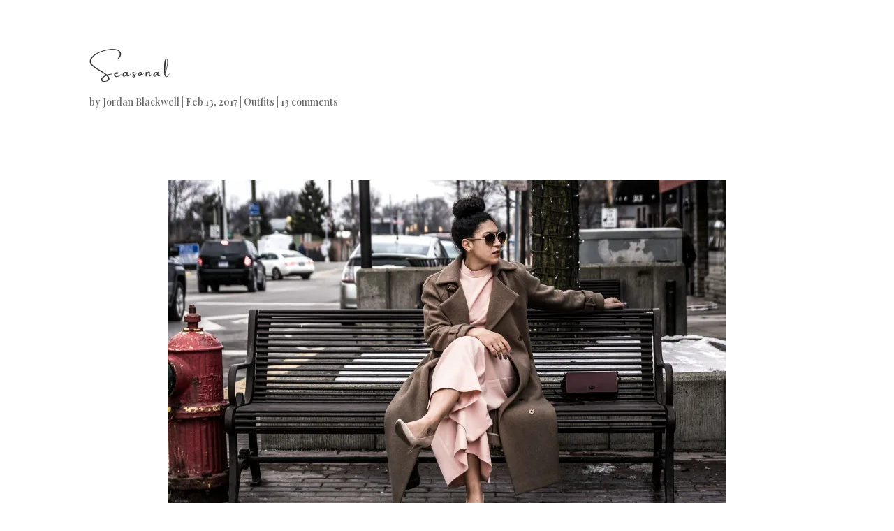

--- FILE ---
content_type: text/html; charset=UTF-8
request_url: https://lilmissjbstyle.com/transition-clothes/
body_size: 37829
content:
<!DOCTYPE html>
<html lang="en-US">
<head>
	<meta charset="UTF-8" />
<meta http-equiv="X-UA-Compatible" content="IE=edge">
	<link rel="pingback" href="https://lilmissjbstyle.com/xmlrpc.php" />

	<script type="text/javascript">
		document.documentElement.className = 'js';
	</script>

	<style id="et-divi-userfonts">@font-face { font-family: "Amsterdam One"; font-display: swap;  src: url("https://lilmissjbstyle.com/wp-content/uploads/et-fonts/Amsterdam.ttf") format("truetype"), url("https://lilmissjbstyle.com/wp-content/uploads/et-fonts/Amsterdam.otf") format("opentype"); }</style><meta name='robots' content='index, follow, max-image-preview:large, max-snippet:-1, max-video-preview:-1' />
<script type="text/javascript">
			let jqueryParams=[],jQuery=function(r){return jqueryParams=[...jqueryParams,r],jQuery},$=function(r){return jqueryParams=[...jqueryParams,r],$};window.jQuery=jQuery,window.$=jQuery;let customHeadScripts=!1;jQuery.fn=jQuery.prototype={},$.fn=jQuery.prototype={},jQuery.noConflict=function(r){if(window.jQuery)return jQuery=window.jQuery,$=window.jQuery,customHeadScripts=!0,jQuery.noConflict},jQuery.ready=function(r){jqueryParams=[...jqueryParams,r]},$.ready=function(r){jqueryParams=[...jqueryParams,r]},jQuery.load=function(r){jqueryParams=[...jqueryParams,r]},$.load=function(r){jqueryParams=[...jqueryParams,r]},jQuery.fn.ready=function(r){jqueryParams=[...jqueryParams,r]},$.fn.ready=function(r){jqueryParams=[...jqueryParams,r]};</script><meta property="og:title" content="Seasonal"/>
<meta property="og:description" content=""/>
<meta property="og:image:alt" content="the trick to transition clothes"/>
<meta property="og:image" content="https://lilmissjbstyle.com/wp-content/uploads/how-to-transition-clothes-lil-miss-jb-style-feature.jpg"/>
<meta property="og:image:width" content="1000" />
<meta property="og:image:height" content="667" />
<meta property="og:image:type" content="image/jpeg" />
<meta property="og:type" content="article"/>
<meta property="og:article:published_time" content="2017-02-13 05:00:11"/>
<meta property="og:article:modified_time" content="2017-10-03 23:11:47"/>
<meta property="og:article:tag" content="ASOS"/>
<meta property="og:article:tag" content="blush jumpsuit"/>
<meta property="og:article:tag" content="coach"/>
<meta property="og:article:tag" content="detroit fashion"/>
<meta property="og:article:tag" content="fashion"/>
<meta property="og:article:tag" content="fashion blog"/>
<meta property="og:article:tag" content="jumpsuit"/>
<meta property="og:article:tag" content="spring outfit"/>
<meta property="og:article:tag" content="spring outfit idea"/>
<meta name="twitter:card" content="summary">
<meta name="twitter:title" content="Seasonal"/>
<meta name="twitter:description" content=""/>
<meta name="twitter:image" content="https://lilmissjbstyle.com/wp-content/uploads/how-to-transition-clothes-lil-miss-jb-style-feature.jpg"/>
<meta name="twitter:image:alt" content="the trick to transition clothes"/>
<meta name="author" content="Jordan Blackwell"/>

	<!-- This site is optimized with the Yoast SEO plugin v26.7 - https://yoast.com/wordpress/plugins/seo/ -->
	<title>How to Transition Clothes for an Endless Wardrobe</title>
	<meta name="description" content="Timeless tricks to transition your clothes each season that will give you limitless outfit options without spending any money." />
	<link rel="canonical" href="https://lilmissjbstyle.com/transition-clothes/" />
	<meta property="og:url" content="https://lilmissjbstyle.com/transition-clothes/" />
	<meta property="og:site_name" content="Lil Miss JB Style" />
	<meta property="article:publisher" content="https://www.facebook.com/lilmissjbstyle" />
	<meta property="article:published_time" content="2017-02-13T11:00:11+00:00" />
	<meta property="article:modified_time" content="2017-10-04T03:11:47+00:00" />
	<meta property="og:image" content="https://lilmissjbstyle.com/wp-content/uploads/how-to-transition-clothes-lil-miss-jb-style-feature.jpg" />
	<meta property="og:image:width" content="1000" />
	<meta property="og:image:height" content="667" />
	<meta property="og:image:type" content="image/jpeg" />
	<meta name="author" content="Jordan Blackwell" />
	<meta name="twitter:label1" content="Written by" />
	<meta name="twitter:data1" content="Jordan Blackwell" />
	<meta name="twitter:label2" content="Est. reading time" />
	<meta name="twitter:data2" content="3 minutes" />
	<script type="application/ld+json" class="yoast-schema-graph">{"@context":"https://schema.org","@graph":[{"@type":"Article","@id":"https://lilmissjbstyle.com/transition-clothes/#article","isPartOf":{"@id":"https://lilmissjbstyle.com/transition-clothes/"},"author":{"name":"Jordan Blackwell","@id":"https://lilmissjbstyle.com/#/schema/person/b0a1ddf7fb9e0183523fdb1473cf89bb"},"headline":"Seasonal","datePublished":"2017-02-13T11:00:11+00:00","dateModified":"2017-10-04T03:11:47+00:00","mainEntityOfPage":{"@id":"https://lilmissjbstyle.com/transition-clothes/"},"wordCount":573,"commentCount":14,"image":{"@id":"https://lilmissjbstyle.com/transition-clothes/#primaryimage"},"thumbnailUrl":"https://i0.wp.com/lilmissjbstyle.com/wp-content/uploads/how-to-transition-clothes-lil-miss-jb-style-feature.jpg?fit=1000%2C667&ssl=1","keywords":["ASOS","blush jumpsuit","coach","detroit fashion","fashion","fashion blog","jumpsuit","spring outfit","spring outfit idea"],"articleSection":["Outfits"],"inLanguage":"en-US","potentialAction":[{"@type":"CommentAction","name":"Comment","target":["https://lilmissjbstyle.com/transition-clothes/#respond"]}]},{"@type":"WebPage","@id":"https://lilmissjbstyle.com/transition-clothes/","url":"https://lilmissjbstyle.com/transition-clothes/","name":"How to Transition Clothes for an Endless Wardrobe","isPartOf":{"@id":"https://lilmissjbstyle.com/#website"},"primaryImageOfPage":{"@id":"https://lilmissjbstyle.com/transition-clothes/#primaryimage"},"image":{"@id":"https://lilmissjbstyle.com/transition-clothes/#primaryimage"},"thumbnailUrl":"https://i0.wp.com/lilmissjbstyle.com/wp-content/uploads/how-to-transition-clothes-lil-miss-jb-style-feature.jpg?fit=1000%2C667&ssl=1","datePublished":"2017-02-13T11:00:11+00:00","dateModified":"2017-10-04T03:11:47+00:00","author":{"@id":"https://lilmissjbstyle.com/#/schema/person/b0a1ddf7fb9e0183523fdb1473cf89bb"},"description":"Timeless tricks to transition your clothes each season that will give you limitless outfit options without spending any money.","breadcrumb":{"@id":"https://lilmissjbstyle.com/transition-clothes/#breadcrumb"},"inLanguage":"en-US","potentialAction":[{"@type":"ReadAction","target":["https://lilmissjbstyle.com/transition-clothes/"]}]},{"@type":"ImageObject","inLanguage":"en-US","@id":"https://lilmissjbstyle.com/transition-clothes/#primaryimage","url":"https://i0.wp.com/lilmissjbstyle.com/wp-content/uploads/how-to-transition-clothes-lil-miss-jb-style-feature.jpg?fit=1000%2C667&ssl=1","contentUrl":"https://i0.wp.com/lilmissjbstyle.com/wp-content/uploads/how-to-transition-clothes-lil-miss-jb-style-feature.jpg?fit=1000%2C667&ssl=1","width":1000,"height":667,"caption":"the trick to transition clothes"},{"@type":"BreadcrumbList","@id":"https://lilmissjbstyle.com/transition-clothes/#breadcrumb","itemListElement":[{"@type":"ListItem","position":1,"name":"Home","item":"https://lilmissjbstyle.com/"},{"@type":"ListItem","position":2,"name":"Blog","item":"https://lilmissjbstyle.com/blogs/"},{"@type":"ListItem","position":3,"name":"Seasonal"}]},{"@type":"WebSite","@id":"https://lilmissjbstyle.com/#website","url":"https://lilmissjbstyle.com/","name":"Lil Miss JB Style","description":"Detroit Fashion Blog","potentialAction":[{"@type":"SearchAction","target":{"@type":"EntryPoint","urlTemplate":"https://lilmissjbstyle.com/?s={search_term_string}"},"query-input":{"@type":"PropertyValueSpecification","valueRequired":true,"valueName":"search_term_string"}}],"inLanguage":"en-US"},{"@type":"Person","@id":"https://lilmissjbstyle.com/#/schema/person/b0a1ddf7fb9e0183523fdb1473cf89bb","name":"Jordan Blackwell","image":{"@type":"ImageObject","inLanguage":"en-US","@id":"https://lilmissjbstyle.com/#/schema/person/image/","url":"https://secure.gravatar.com/avatar/a4ec3378ef5e7890e03412c1ab848b94d4bdfa71d4e51ffa65790fb82326f991?s=96&d=mm&r=g","contentUrl":"https://secure.gravatar.com/avatar/a4ec3378ef5e7890e03412c1ab848b94d4bdfa71d4e51ffa65790fb82326f991?s=96&d=mm&r=g","caption":"Jordan Blackwell"},"url":"https://lilmissjbstyle.com/author/jordan/"}]}</script>
	<!-- / Yoast SEO plugin. -->


<link rel='dns-prefetch' href='//static.addtoany.com' />
<link rel='dns-prefetch' href='//www.google.com' />
<link rel='dns-prefetch' href='//stats.wp.com' />
<link rel='dns-prefetch' href='//ajax.googleapis.com' />
<link rel='dns-prefetch' href='//netdna.bootstrapcdn.com' />
<link rel='dns-prefetch' href='//fonts.googleapis.com' />
<link rel='dns-prefetch' href='//www.googletagmanager.com' />
<link rel='preconnect' href='//i0.wp.com' />
<link rel='preconnect' href='//c0.wp.com' />
<link rel="alternate" type="application/rss+xml" title="Lil Miss JB Style &raquo; Feed" href="https://lilmissjbstyle.com/feed/" />
<link rel="alternate" type="application/rss+xml" title="Lil Miss JB Style &raquo; Comments Feed" href="https://lilmissjbstyle.com/comments/feed/" />
<link rel="alternate" type="application/rss+xml" title="Lil Miss JB Style &raquo; Seasonal Comments Feed" href="https://lilmissjbstyle.com/transition-clothes/feed/" />
<meta content="Divi v.4.27.5" name="generator"/><link rel='stylesheet' id='simplyInstagram-css' href='https://lilmissjbstyle.com/wp-content/plugins/simply-instagram/css/simply-instagram.css?ver=3' type='text/css' media='all' />
<link rel='stylesheet' id='prettyPhoto-css' href='https://lilmissjbstyle.com/wp-content/plugins/simply-instagram/css/simply-instagram-prettyPhoto.css?ver=3.1.6' type='text/css' media='all' />
<link rel='stylesheet' id='tooltipster-css' href='https://lilmissjbstyle.com/wp-content/plugins/simply-instagram/css/tooltipster.css?ver=3.0.0' type='text/css' media='all' />
<link rel='stylesheet' id='sbi_styles-css' href='https://lilmissjbstyle.com/wp-content/plugins/instagram-feed/css/sbi-styles.min.css?ver=6.10.0' type='text/css' media='all' />
<style id='wp-block-library-theme-inline-css' type='text/css'>
.wp-block-audio :where(figcaption){color:#555;font-size:13px;text-align:center}.is-dark-theme .wp-block-audio :where(figcaption){color:#ffffffa6}.wp-block-audio{margin:0 0 1em}.wp-block-code{border:1px solid #ccc;border-radius:4px;font-family:Menlo,Consolas,monaco,monospace;padding:.8em 1em}.wp-block-embed :where(figcaption){color:#555;font-size:13px;text-align:center}.is-dark-theme .wp-block-embed :where(figcaption){color:#ffffffa6}.wp-block-embed{margin:0 0 1em}.blocks-gallery-caption{color:#555;font-size:13px;text-align:center}.is-dark-theme .blocks-gallery-caption{color:#ffffffa6}:root :where(.wp-block-image figcaption){color:#555;font-size:13px;text-align:center}.is-dark-theme :root :where(.wp-block-image figcaption){color:#ffffffa6}.wp-block-image{margin:0 0 1em}.wp-block-pullquote{border-bottom:4px solid;border-top:4px solid;color:currentColor;margin-bottom:1.75em}.wp-block-pullquote cite,.wp-block-pullquote footer,.wp-block-pullquote__citation{color:currentColor;font-size:.8125em;font-style:normal;text-transform:uppercase}.wp-block-quote{border-left:.25em solid;margin:0 0 1.75em;padding-left:1em}.wp-block-quote cite,.wp-block-quote footer{color:currentColor;font-size:.8125em;font-style:normal;position:relative}.wp-block-quote:where(.has-text-align-right){border-left:none;border-right:.25em solid;padding-left:0;padding-right:1em}.wp-block-quote:where(.has-text-align-center){border:none;padding-left:0}.wp-block-quote.is-large,.wp-block-quote.is-style-large,.wp-block-quote:where(.is-style-plain){border:none}.wp-block-search .wp-block-search__label{font-weight:700}.wp-block-search__button{border:1px solid #ccc;padding:.375em .625em}:where(.wp-block-group.has-background){padding:1.25em 2.375em}.wp-block-separator.has-css-opacity{opacity:.4}.wp-block-separator{border:none;border-bottom:2px solid;margin-left:auto;margin-right:auto}.wp-block-separator.has-alpha-channel-opacity{opacity:1}.wp-block-separator:not(.is-style-wide):not(.is-style-dots){width:100px}.wp-block-separator.has-background:not(.is-style-dots){border-bottom:none;height:1px}.wp-block-separator.has-background:not(.is-style-wide):not(.is-style-dots){height:2px}.wp-block-table{margin:0 0 1em}.wp-block-table td,.wp-block-table th{word-break:normal}.wp-block-table :where(figcaption){color:#555;font-size:13px;text-align:center}.is-dark-theme .wp-block-table :where(figcaption){color:#ffffffa6}.wp-block-video :where(figcaption){color:#555;font-size:13px;text-align:center}.is-dark-theme .wp-block-video :where(figcaption){color:#ffffffa6}.wp-block-video{margin:0 0 1em}:root :where(.wp-block-template-part.has-background){margin-bottom:0;margin-top:0;padding:1.25em 2.375em}
</style>
<link rel='stylesheet' id='mediaelement-css' href='https://c0.wp.com/c/6.8.3/wp-includes/js/mediaelement/mediaelementplayer-legacy.min.css' type='text/css' media='all' />
<link rel='stylesheet' id='wp-mediaelement-css' href='https://c0.wp.com/c/6.8.3/wp-includes/js/mediaelement/wp-mediaelement.min.css' type='text/css' media='all' />
<style id='jetpack-sharing-buttons-style-inline-css' type='text/css'>
.jetpack-sharing-buttons__services-list{display:flex;flex-direction:row;flex-wrap:wrap;gap:0;list-style-type:none;margin:5px;padding:0}.jetpack-sharing-buttons__services-list.has-small-icon-size{font-size:12px}.jetpack-sharing-buttons__services-list.has-normal-icon-size{font-size:16px}.jetpack-sharing-buttons__services-list.has-large-icon-size{font-size:24px}.jetpack-sharing-buttons__services-list.has-huge-icon-size{font-size:36px}@media print{.jetpack-sharing-buttons__services-list{display:none!important}}.editor-styles-wrapper .wp-block-jetpack-sharing-buttons{gap:0;padding-inline-start:0}ul.jetpack-sharing-buttons__services-list.has-background{padding:1.25em 2.375em}
</style>
<style id='global-styles-inline-css' type='text/css'>
:root{--wp--preset--aspect-ratio--square: 1;--wp--preset--aspect-ratio--4-3: 4/3;--wp--preset--aspect-ratio--3-4: 3/4;--wp--preset--aspect-ratio--3-2: 3/2;--wp--preset--aspect-ratio--2-3: 2/3;--wp--preset--aspect-ratio--16-9: 16/9;--wp--preset--aspect-ratio--9-16: 9/16;--wp--preset--color--black: #000000;--wp--preset--color--cyan-bluish-gray: #abb8c3;--wp--preset--color--white: #ffffff;--wp--preset--color--pale-pink: #f78da7;--wp--preset--color--vivid-red: #cf2e2e;--wp--preset--color--luminous-vivid-orange: #ff6900;--wp--preset--color--luminous-vivid-amber: #fcb900;--wp--preset--color--light-green-cyan: #7bdcb5;--wp--preset--color--vivid-green-cyan: #00d084;--wp--preset--color--pale-cyan-blue: #8ed1fc;--wp--preset--color--vivid-cyan-blue: #0693e3;--wp--preset--color--vivid-purple: #9b51e0;--wp--preset--gradient--vivid-cyan-blue-to-vivid-purple: linear-gradient(135deg,rgba(6,147,227,1) 0%,rgb(155,81,224) 100%);--wp--preset--gradient--light-green-cyan-to-vivid-green-cyan: linear-gradient(135deg,rgb(122,220,180) 0%,rgb(0,208,130) 100%);--wp--preset--gradient--luminous-vivid-amber-to-luminous-vivid-orange: linear-gradient(135deg,rgba(252,185,0,1) 0%,rgba(255,105,0,1) 100%);--wp--preset--gradient--luminous-vivid-orange-to-vivid-red: linear-gradient(135deg,rgba(255,105,0,1) 0%,rgb(207,46,46) 100%);--wp--preset--gradient--very-light-gray-to-cyan-bluish-gray: linear-gradient(135deg,rgb(238,238,238) 0%,rgb(169,184,195) 100%);--wp--preset--gradient--cool-to-warm-spectrum: linear-gradient(135deg,rgb(74,234,220) 0%,rgb(151,120,209) 20%,rgb(207,42,186) 40%,rgb(238,44,130) 60%,rgb(251,105,98) 80%,rgb(254,248,76) 100%);--wp--preset--gradient--blush-light-purple: linear-gradient(135deg,rgb(255,206,236) 0%,rgb(152,150,240) 100%);--wp--preset--gradient--blush-bordeaux: linear-gradient(135deg,rgb(254,205,165) 0%,rgb(254,45,45) 50%,rgb(107,0,62) 100%);--wp--preset--gradient--luminous-dusk: linear-gradient(135deg,rgb(255,203,112) 0%,rgb(199,81,192) 50%,rgb(65,88,208) 100%);--wp--preset--gradient--pale-ocean: linear-gradient(135deg,rgb(255,245,203) 0%,rgb(182,227,212) 50%,rgb(51,167,181) 100%);--wp--preset--gradient--electric-grass: linear-gradient(135deg,rgb(202,248,128) 0%,rgb(113,206,126) 100%);--wp--preset--gradient--midnight: linear-gradient(135deg,rgb(2,3,129) 0%,rgb(40,116,252) 100%);--wp--preset--font-size--small: 13px;--wp--preset--font-size--medium: 20px;--wp--preset--font-size--large: 36px;--wp--preset--font-size--x-large: 42px;--wp--preset--spacing--20: 0.44rem;--wp--preset--spacing--30: 0.67rem;--wp--preset--spacing--40: 1rem;--wp--preset--spacing--50: 1.5rem;--wp--preset--spacing--60: 2.25rem;--wp--preset--spacing--70: 3.38rem;--wp--preset--spacing--80: 5.06rem;--wp--preset--shadow--natural: 6px 6px 9px rgba(0, 0, 0, 0.2);--wp--preset--shadow--deep: 12px 12px 50px rgba(0, 0, 0, 0.4);--wp--preset--shadow--sharp: 6px 6px 0px rgba(0, 0, 0, 0.2);--wp--preset--shadow--outlined: 6px 6px 0px -3px rgba(255, 255, 255, 1), 6px 6px rgba(0, 0, 0, 1);--wp--preset--shadow--crisp: 6px 6px 0px rgba(0, 0, 0, 1);}:root { --wp--style--global--content-size: 823px;--wp--style--global--wide-size: 1080px; }:where(body) { margin: 0; }.wp-site-blocks > .alignleft { float: left; margin-right: 2em; }.wp-site-blocks > .alignright { float: right; margin-left: 2em; }.wp-site-blocks > .aligncenter { justify-content: center; margin-left: auto; margin-right: auto; }:where(.is-layout-flex){gap: 0.5em;}:where(.is-layout-grid){gap: 0.5em;}.is-layout-flow > .alignleft{float: left;margin-inline-start: 0;margin-inline-end: 2em;}.is-layout-flow > .alignright{float: right;margin-inline-start: 2em;margin-inline-end: 0;}.is-layout-flow > .aligncenter{margin-left: auto !important;margin-right: auto !important;}.is-layout-constrained > .alignleft{float: left;margin-inline-start: 0;margin-inline-end: 2em;}.is-layout-constrained > .alignright{float: right;margin-inline-start: 2em;margin-inline-end: 0;}.is-layout-constrained > .aligncenter{margin-left: auto !important;margin-right: auto !important;}.is-layout-constrained > :where(:not(.alignleft):not(.alignright):not(.alignfull)){max-width: var(--wp--style--global--content-size);margin-left: auto !important;margin-right: auto !important;}.is-layout-constrained > .alignwide{max-width: var(--wp--style--global--wide-size);}body .is-layout-flex{display: flex;}.is-layout-flex{flex-wrap: wrap;align-items: center;}.is-layout-flex > :is(*, div){margin: 0;}body .is-layout-grid{display: grid;}.is-layout-grid > :is(*, div){margin: 0;}body{padding-top: 0px;padding-right: 0px;padding-bottom: 0px;padding-left: 0px;}:root :where(.wp-element-button, .wp-block-button__link){background-color: #32373c;border-width: 0;color: #fff;font-family: inherit;font-size: inherit;line-height: inherit;padding: calc(0.667em + 2px) calc(1.333em + 2px);text-decoration: none;}.has-black-color{color: var(--wp--preset--color--black) !important;}.has-cyan-bluish-gray-color{color: var(--wp--preset--color--cyan-bluish-gray) !important;}.has-white-color{color: var(--wp--preset--color--white) !important;}.has-pale-pink-color{color: var(--wp--preset--color--pale-pink) !important;}.has-vivid-red-color{color: var(--wp--preset--color--vivid-red) !important;}.has-luminous-vivid-orange-color{color: var(--wp--preset--color--luminous-vivid-orange) !important;}.has-luminous-vivid-amber-color{color: var(--wp--preset--color--luminous-vivid-amber) !important;}.has-light-green-cyan-color{color: var(--wp--preset--color--light-green-cyan) !important;}.has-vivid-green-cyan-color{color: var(--wp--preset--color--vivid-green-cyan) !important;}.has-pale-cyan-blue-color{color: var(--wp--preset--color--pale-cyan-blue) !important;}.has-vivid-cyan-blue-color{color: var(--wp--preset--color--vivid-cyan-blue) !important;}.has-vivid-purple-color{color: var(--wp--preset--color--vivid-purple) !important;}.has-black-background-color{background-color: var(--wp--preset--color--black) !important;}.has-cyan-bluish-gray-background-color{background-color: var(--wp--preset--color--cyan-bluish-gray) !important;}.has-white-background-color{background-color: var(--wp--preset--color--white) !important;}.has-pale-pink-background-color{background-color: var(--wp--preset--color--pale-pink) !important;}.has-vivid-red-background-color{background-color: var(--wp--preset--color--vivid-red) !important;}.has-luminous-vivid-orange-background-color{background-color: var(--wp--preset--color--luminous-vivid-orange) !important;}.has-luminous-vivid-amber-background-color{background-color: var(--wp--preset--color--luminous-vivid-amber) !important;}.has-light-green-cyan-background-color{background-color: var(--wp--preset--color--light-green-cyan) !important;}.has-vivid-green-cyan-background-color{background-color: var(--wp--preset--color--vivid-green-cyan) !important;}.has-pale-cyan-blue-background-color{background-color: var(--wp--preset--color--pale-cyan-blue) !important;}.has-vivid-cyan-blue-background-color{background-color: var(--wp--preset--color--vivid-cyan-blue) !important;}.has-vivid-purple-background-color{background-color: var(--wp--preset--color--vivid-purple) !important;}.has-black-border-color{border-color: var(--wp--preset--color--black) !important;}.has-cyan-bluish-gray-border-color{border-color: var(--wp--preset--color--cyan-bluish-gray) !important;}.has-white-border-color{border-color: var(--wp--preset--color--white) !important;}.has-pale-pink-border-color{border-color: var(--wp--preset--color--pale-pink) !important;}.has-vivid-red-border-color{border-color: var(--wp--preset--color--vivid-red) !important;}.has-luminous-vivid-orange-border-color{border-color: var(--wp--preset--color--luminous-vivid-orange) !important;}.has-luminous-vivid-amber-border-color{border-color: var(--wp--preset--color--luminous-vivid-amber) !important;}.has-light-green-cyan-border-color{border-color: var(--wp--preset--color--light-green-cyan) !important;}.has-vivid-green-cyan-border-color{border-color: var(--wp--preset--color--vivid-green-cyan) !important;}.has-pale-cyan-blue-border-color{border-color: var(--wp--preset--color--pale-cyan-blue) !important;}.has-vivid-cyan-blue-border-color{border-color: var(--wp--preset--color--vivid-cyan-blue) !important;}.has-vivid-purple-border-color{border-color: var(--wp--preset--color--vivid-purple) !important;}.has-vivid-cyan-blue-to-vivid-purple-gradient-background{background: var(--wp--preset--gradient--vivid-cyan-blue-to-vivid-purple) !important;}.has-light-green-cyan-to-vivid-green-cyan-gradient-background{background: var(--wp--preset--gradient--light-green-cyan-to-vivid-green-cyan) !important;}.has-luminous-vivid-amber-to-luminous-vivid-orange-gradient-background{background: var(--wp--preset--gradient--luminous-vivid-amber-to-luminous-vivid-orange) !important;}.has-luminous-vivid-orange-to-vivid-red-gradient-background{background: var(--wp--preset--gradient--luminous-vivid-orange-to-vivid-red) !important;}.has-very-light-gray-to-cyan-bluish-gray-gradient-background{background: var(--wp--preset--gradient--very-light-gray-to-cyan-bluish-gray) !important;}.has-cool-to-warm-spectrum-gradient-background{background: var(--wp--preset--gradient--cool-to-warm-spectrum) !important;}.has-blush-light-purple-gradient-background{background: var(--wp--preset--gradient--blush-light-purple) !important;}.has-blush-bordeaux-gradient-background{background: var(--wp--preset--gradient--blush-bordeaux) !important;}.has-luminous-dusk-gradient-background{background: var(--wp--preset--gradient--luminous-dusk) !important;}.has-pale-ocean-gradient-background{background: var(--wp--preset--gradient--pale-ocean) !important;}.has-electric-grass-gradient-background{background: var(--wp--preset--gradient--electric-grass) !important;}.has-midnight-gradient-background{background: var(--wp--preset--gradient--midnight) !important;}.has-small-font-size{font-size: var(--wp--preset--font-size--small) !important;}.has-medium-font-size{font-size: var(--wp--preset--font-size--medium) !important;}.has-large-font-size{font-size: var(--wp--preset--font-size--large) !important;}.has-x-large-font-size{font-size: var(--wp--preset--font-size--x-large) !important;}
:where(.wp-block-post-template.is-layout-flex){gap: 1.25em;}:where(.wp-block-post-template.is-layout-grid){gap: 1.25em;}
:where(.wp-block-columns.is-layout-flex){gap: 2em;}:where(.wp-block-columns.is-layout-grid){gap: 2em;}
:root :where(.wp-block-pullquote){font-size: 1.5em;line-height: 1.6;}
</style>
<link rel='stylesheet' id='ccf-jquery-ui-css' href='//ajax.googleapis.com/ajax/libs/jqueryui/1.8.2/themes/smoothness/jquery-ui.css?ver=377c7e31a453167bd7ec7d00d6a88026' type='text/css' media='all' />
<link rel='stylesheet' id='ccf-form-css' href='https://lilmissjbstyle.com/wp-content/plugins/custom-contact-forms/assets/build/css/form.min.css?ver=7.8.5' type='text/css' media='all' />
<link rel='stylesheet' id='jpibfi-style-css' href='https://lilmissjbstyle.com/wp-content/plugins/jquery-pin-it-button-for-images/css/client.css?ver=3.0.6' type='text/css' media='all' />
<link rel='stylesheet' id='font-awesome-css' href='//netdna.bootstrapcdn.com/font-awesome/4.1.0/css/font-awesome.css' type='text/css' media='screen' />
<link rel='stylesheet' id='ivory-search-styles-css' href='https://lilmissjbstyle.com/wp-content/plugins/add-search-to-menu/public/css/ivory-search.min.css?ver=5.5.13' type='text/css' media='all' />
<style id='divi-style-inline-inline-css' type='text/css'>
/*!
Theme Name: Divi
Theme URI: http://www.elegantthemes.com/gallery/divi/
Version: 4.27.5
Description: Smart. Flexible. Beautiful. Divi is the most powerful theme in our collection.
Author: Elegant Themes
Author URI: http://www.elegantthemes.com
License: GNU General Public License v2
License URI: http://www.gnu.org/licenses/gpl-2.0.html
*/

a,abbr,acronym,address,applet,b,big,blockquote,body,center,cite,code,dd,del,dfn,div,dl,dt,em,fieldset,font,form,h1,h2,h3,h4,h5,h6,html,i,iframe,img,ins,kbd,label,legend,li,object,ol,p,pre,q,s,samp,small,span,strike,strong,sub,sup,tt,u,ul,var{margin:0;padding:0;border:0;outline:0;font-size:100%;-ms-text-size-adjust:100%;-webkit-text-size-adjust:100%;vertical-align:baseline;background:transparent}body{line-height:1}ol,ul{list-style:none}blockquote,q{quotes:none}blockquote:after,blockquote:before,q:after,q:before{content:"";content:none}blockquote{margin:20px 0 30px;border-left:5px solid;padding-left:20px}:focus{outline:0}del{text-decoration:line-through}pre{overflow:auto;padding:10px}figure{margin:0}table{border-collapse:collapse;border-spacing:0}article,aside,footer,header,hgroup,nav,section{display:block}body{font-family:Open Sans,Arial,sans-serif;font-size:14px;color:#666;background-color:#fff;line-height:1.7em;font-weight:500;-webkit-font-smoothing:antialiased;-moz-osx-font-smoothing:grayscale}body.page-template-page-template-blank-php #page-container{padding-top:0!important}body.et_cover_background{background-size:cover!important;background-position:top!important;background-repeat:no-repeat!important;background-attachment:fixed}a{color:#2ea3f2}a,a:hover{text-decoration:none}p{padding-bottom:1em}p:not(.has-background):last-of-type{padding-bottom:0}p.et_normal_padding{padding-bottom:1em}strong{font-weight:700}cite,em,i{font-style:italic}code,pre{font-family:Courier New,monospace;margin-bottom:10px}ins{text-decoration:none}sub,sup{height:0;line-height:1;position:relative;vertical-align:baseline}sup{bottom:.8em}sub{top:.3em}dl{margin:0 0 1.5em}dl dt{font-weight:700}dd{margin-left:1.5em}blockquote p{padding-bottom:0}embed,iframe,object,video{max-width:100%}h1,h2,h3,h4,h5,h6{color:#333;padding-bottom:10px;line-height:1em;font-weight:500}h1 a,h2 a,h3 a,h4 a,h5 a,h6 a{color:inherit}h1{font-size:30px}h2{font-size:26px}h3{font-size:22px}h4{font-size:18px}h5{font-size:16px}h6{font-size:14px}input{-webkit-appearance:none}input[type=checkbox]{-webkit-appearance:checkbox}input[type=radio]{-webkit-appearance:radio}input.text,input.title,input[type=email],input[type=password],input[type=tel],input[type=text],select,textarea{background-color:#fff;border:1px solid #bbb;padding:2px;color:#4e4e4e}input.text:focus,input.title:focus,input[type=text]:focus,select:focus,textarea:focus{border-color:#2d3940;color:#3e3e3e}input.text,input.title,input[type=text],select,textarea{margin:0}textarea{padding:4px}button,input,select,textarea{font-family:inherit}img{max-width:100%;height:auto}.clear{clear:both}br.clear{margin:0;padding:0}.pagination{clear:both}#et_search_icon:hover,.et-social-icon a:hover,.et_password_protected_form .et_submit_button,.form-submit .et_pb_buttontton.alt.disabled,.nav-single a,.posted_in a{color:#2ea3f2}.et-search-form,blockquote{border-color:#2ea3f2}#main-content{background-color:#fff}.container{width:80%;max-width:1080px;margin:auto;position:relative}body:not(.et-tb) #main-content .container,body:not(.et-tb-has-header) #main-content .container{padding-top:58px}.et_full_width_page #main-content .container:before{display:none}.main_title{margin-bottom:20px}.et_password_protected_form .et_submit_button:hover,.form-submit .et_pb_button:hover{background:rgba(0,0,0,.05)}.et_button_icon_visible .et_pb_button{padding-right:2em;padding-left:.7em}.et_button_icon_visible .et_pb_button:after{opacity:1;margin-left:0}.et_button_left .et_pb_button:hover:after{left:.15em}.et_button_left .et_pb_button:after{margin-left:0;left:1em}.et_button_icon_visible.et_button_left .et_pb_button,.et_button_left .et_pb_button:hover,.et_button_left .et_pb_module .et_pb_button:hover{padding-left:2em;padding-right:.7em}.et_button_icon_visible.et_button_left .et_pb_button:after,.et_button_left .et_pb_button:hover:after{left:.15em}.et_password_protected_form .et_submit_button:hover,.form-submit .et_pb_button:hover{padding:.3em 1em}.et_button_no_icon .et_pb_button:after{display:none}.et_button_no_icon.et_button_icon_visible.et_button_left .et_pb_button,.et_button_no_icon.et_button_left .et_pb_button:hover,.et_button_no_icon .et_pb_button,.et_button_no_icon .et_pb_button:hover{padding:.3em 1em!important}.et_button_custom_icon .et_pb_button:after{line-height:1.7em}.et_button_custom_icon.et_button_icon_visible .et_pb_button:after,.et_button_custom_icon .et_pb_button:hover:after{margin-left:.3em}#left-area .post_format-post-format-gallery .wp-block-gallery:first-of-type{padding:0;margin-bottom:-16px}.entry-content table:not(.variations){border:1px solid #eee;margin:0 0 15px;text-align:left;width:100%}.entry-content thead th,.entry-content tr th{color:#555;font-weight:700;padding:9px 24px}.entry-content tr td{border-top:1px solid #eee;padding:6px 24px}#left-area ul,.entry-content ul,.et-l--body ul,.et-l--footer ul,.et-l--header ul{list-style-type:disc;padding:0 0 23px 1em;line-height:26px}#left-area ol,.entry-content ol,.et-l--body ol,.et-l--footer ol,.et-l--header ol{list-style-type:decimal;list-style-position:inside;padding:0 0 23px;line-height:26px}#left-area ul li ul,.entry-content ul li ol{padding:2px 0 2px 20px}#left-area ol li ul,.entry-content ol li ol,.et-l--body ol li ol,.et-l--footer ol li ol,.et-l--header ol li ol{padding:2px 0 2px 35px}#left-area ul.wp-block-gallery{display:-webkit-box;display:-ms-flexbox;display:flex;-ms-flex-wrap:wrap;flex-wrap:wrap;list-style-type:none;padding:0}#left-area ul.products{padding:0!important;line-height:1.7!important;list-style:none!important}.gallery-item a{display:block}.gallery-caption,.gallery-item a{width:90%}#wpadminbar{z-index:100001}#left-area .post-meta{font-size:14px;padding-bottom:15px}#left-area .post-meta a{text-decoration:none;color:#666}#left-area .et_featured_image{padding-bottom:7px}.single .post{padding-bottom:25px}body.single .et_audio_content{margin-bottom:-6px}.nav-single a{text-decoration:none;color:#2ea3f2;font-size:14px;font-weight:400}.nav-previous{float:left}.nav-next{float:right}.et_password_protected_form p input{background-color:#eee;border:none!important;width:100%!important;border-radius:0!important;font-size:14px;color:#999!important;padding:16px!important;-webkit-box-sizing:border-box;box-sizing:border-box}.et_password_protected_form label{display:none}.et_password_protected_form .et_submit_button{font-family:inherit;display:block;float:right;margin:8px auto 0;cursor:pointer}.post-password-required p.nocomments.container{max-width:100%}.post-password-required p.nocomments.container:before{display:none}.aligncenter,div.post .new-post .aligncenter{display:block;margin-left:auto;margin-right:auto}.wp-caption{border:1px solid #ddd;text-align:center;background-color:#f3f3f3;margin-bottom:10px;max-width:96%;padding:8px}.wp-caption.alignleft{margin:0 30px 20px 0}.wp-caption.alignright{margin:0 0 20px 30px}.wp-caption img{margin:0;padding:0;border:0}.wp-caption p.wp-caption-text{font-size:12px;padding:0 4px 5px;margin:0}.alignright{float:right}.alignleft{float:left}img.alignleft{display:inline;float:left;margin-right:15px}img.alignright{display:inline;float:right;margin-left:15px}.page.et_pb_pagebuilder_layout #main-content{background-color:transparent}body #main-content .et_builder_inner_content>h1,body #main-content .et_builder_inner_content>h2,body #main-content .et_builder_inner_content>h3,body #main-content .et_builder_inner_content>h4,body #main-content .et_builder_inner_content>h5,body #main-content .et_builder_inner_content>h6{line-height:1.4em}body #main-content .et_builder_inner_content>p{line-height:1.7em}.wp-block-pullquote{margin:20px 0 30px}.wp-block-pullquote.has-background blockquote{border-left:none}.wp-block-group.has-background{padding:1.5em 1.5em .5em}@media (min-width:981px){#left-area{width:79.125%;padding-bottom:23px}#main-content .container:before{content:"";position:absolute;top:0;height:100%;width:1px;background-color:#e2e2e2}.et_full_width_page #left-area,.et_no_sidebar #left-area{float:none;width:100%!important}.et_full_width_page #left-area{padding-bottom:0}.et_no_sidebar #main-content .container:before{display:none}}@media (max-width:980px){#page-container{padding-top:80px}.et-tb #page-container,.et-tb-has-header #page-container{padding-top:0!important}#left-area,#sidebar{width:100%!important}#main-content .container:before{display:none!important}.et_full_width_page .et_gallery_item:nth-child(4n+1){clear:none}}@media print{#page-container{padding-top:0!important}}#wp-admin-bar-et-use-visual-builder a:before{font-family:ETmodules!important;content:"\e625";font-size:30px!important;width:28px;margin-top:-3px;color:#974df3!important}#wp-admin-bar-et-use-visual-builder:hover a:before{color:#fff!important}#wp-admin-bar-et-use-visual-builder:hover a,#wp-admin-bar-et-use-visual-builder a:hover{transition:background-color .5s ease;-webkit-transition:background-color .5s ease;-moz-transition:background-color .5s ease;background-color:#7e3bd0!important;color:#fff!important}* html .clearfix,:first-child+html .clearfix{zoom:1}.iphone .et_pb_section_video_bg video::-webkit-media-controls-start-playback-button{display:none!important;-webkit-appearance:none}.et_mobile_device .et_pb_section_parallax .et_pb_parallax_css{background-attachment:scroll}.et-social-facebook a.icon:before{content:"\e093"}.et-social-twitter a.icon:before{content:"\e094"}.et-social-google-plus a.icon:before{content:"\e096"}.et-social-instagram a.icon:before{content:"\e09a"}.et-social-rss a.icon:before{content:"\e09e"}.ai1ec-single-event:after{content:" ";display:table;clear:both}.evcal_event_details .evcal_evdata_cell .eventon_details_shading_bot.eventon_details_shading_bot{z-index:3}.wp-block-divi-layout{margin-bottom:1em}*{-webkit-box-sizing:border-box;box-sizing:border-box}#et-info-email:before,#et-info-phone:before,#et_search_icon:before,.comment-reply-link:after,.et-cart-info span:before,.et-pb-arrow-next:before,.et-pb-arrow-prev:before,.et-social-icon a:before,.et_audio_container .mejs-playpause-button button:before,.et_audio_container .mejs-volume-button button:before,.et_overlay:before,.et_password_protected_form .et_submit_button:after,.et_pb_button:after,.et_pb_contact_reset:after,.et_pb_contact_submit:after,.et_pb_font_icon:before,.et_pb_newsletter_button:after,.et_pb_pricing_table_button:after,.et_pb_promo_button:after,.et_pb_testimonial:before,.et_pb_toggle_title:before,.form-submit .et_pb_button:after,.mobile_menu_bar:before,a.et_pb_more_button:after{font-family:ETmodules!important;speak:none;font-style:normal;font-weight:400;-webkit-font-feature-settings:normal;font-feature-settings:normal;font-variant:normal;text-transform:none;line-height:1;-webkit-font-smoothing:antialiased;-moz-osx-font-smoothing:grayscale;text-shadow:0 0;direction:ltr}.et-pb-icon,.et_pb_custom_button_icon.et_pb_button:after,.et_pb_login .et_pb_custom_button_icon.et_pb_button:after,.et_pb_woo_custom_button_icon .button.et_pb_custom_button_icon.et_pb_button:after,.et_pb_woo_custom_button_icon .button.et_pb_custom_button_icon.et_pb_button:hover:after{content:attr(data-icon)}.et-pb-icon{font-family:ETmodules;speak:none;font-weight:400;-webkit-font-feature-settings:normal;font-feature-settings:normal;font-variant:normal;text-transform:none;line-height:1;-webkit-font-smoothing:antialiased;font-size:96px;font-style:normal;display:inline-block;-webkit-box-sizing:border-box;box-sizing:border-box;direction:ltr}#et-ajax-saving{display:none;-webkit-transition:background .3s,-webkit-box-shadow .3s;transition:background .3s,-webkit-box-shadow .3s;transition:background .3s,box-shadow .3s;transition:background .3s,box-shadow .3s,-webkit-box-shadow .3s;-webkit-box-shadow:rgba(0,139,219,.247059) 0 0 60px;box-shadow:0 0 60px rgba(0,139,219,.247059);position:fixed;top:50%;left:50%;width:50px;height:50px;background:#fff;border-radius:50px;margin:-25px 0 0 -25px;z-index:999999;text-align:center}#et-ajax-saving img{margin:9px}.et-safe-mode-indicator,.et-safe-mode-indicator:focus,.et-safe-mode-indicator:hover{-webkit-box-shadow:0 5px 10px rgba(41,196,169,.15);box-shadow:0 5px 10px rgba(41,196,169,.15);background:#29c4a9;color:#fff;font-size:14px;font-weight:600;padding:12px;line-height:16px;border-radius:3px;position:fixed;bottom:30px;right:30px;z-index:999999;text-decoration:none;font-family:Open Sans,sans-serif;-webkit-font-smoothing:antialiased;-moz-osx-font-smoothing:grayscale}.et_pb_button{font-size:20px;font-weight:500;padding:.3em 1em;line-height:1.7em!important;background-color:transparent;background-size:cover;background-position:50%;background-repeat:no-repeat;border:2px solid;border-radius:3px;-webkit-transition-duration:.2s;transition-duration:.2s;-webkit-transition-property:all!important;transition-property:all!important}.et_pb_button,.et_pb_button_inner{position:relative}.et_pb_button:hover,.et_pb_module .et_pb_button:hover{border:2px solid transparent;padding:.3em 2em .3em .7em}.et_pb_button:hover{background-color:hsla(0,0%,100%,.2)}.et_pb_bg_layout_light.et_pb_button:hover,.et_pb_bg_layout_light .et_pb_button:hover{background-color:rgba(0,0,0,.05)}.et_pb_button:after,.et_pb_button:before{font-size:32px;line-height:1em;content:"\35";opacity:0;position:absolute;margin-left:-1em;-webkit-transition:all .2s;transition:all .2s;text-transform:none;-webkit-font-feature-settings:"kern" off;font-feature-settings:"kern" off;font-variant:none;font-style:normal;font-weight:400;text-shadow:none}.et_pb_button.et_hover_enabled:hover:after,.et_pb_button.et_pb_hovered:hover:after{-webkit-transition:none!important;transition:none!important}.et_pb_button:before{display:none}.et_pb_button:hover:after{opacity:1;margin-left:0}.et_pb_column_1_3 h1,.et_pb_column_1_4 h1,.et_pb_column_1_5 h1,.et_pb_column_1_6 h1,.et_pb_column_2_5 h1{font-size:26px}.et_pb_column_1_3 h2,.et_pb_column_1_4 h2,.et_pb_column_1_5 h2,.et_pb_column_1_6 h2,.et_pb_column_2_5 h2{font-size:23px}.et_pb_column_1_3 h3,.et_pb_column_1_4 h3,.et_pb_column_1_5 h3,.et_pb_column_1_6 h3,.et_pb_column_2_5 h3{font-size:20px}.et_pb_column_1_3 h4,.et_pb_column_1_4 h4,.et_pb_column_1_5 h4,.et_pb_column_1_6 h4,.et_pb_column_2_5 h4{font-size:18px}.et_pb_column_1_3 h5,.et_pb_column_1_4 h5,.et_pb_column_1_5 h5,.et_pb_column_1_6 h5,.et_pb_column_2_5 h5{font-size:16px}.et_pb_column_1_3 h6,.et_pb_column_1_4 h6,.et_pb_column_1_5 h6,.et_pb_column_1_6 h6,.et_pb_column_2_5 h6{font-size:15px}.et_pb_bg_layout_dark,.et_pb_bg_layout_dark h1,.et_pb_bg_layout_dark h2,.et_pb_bg_layout_dark h3,.et_pb_bg_layout_dark h4,.et_pb_bg_layout_dark h5,.et_pb_bg_layout_dark h6{color:#fff!important}.et_pb_module.et_pb_text_align_left{text-align:left}.et_pb_module.et_pb_text_align_center{text-align:center}.et_pb_module.et_pb_text_align_right{text-align:right}.et_pb_module.et_pb_text_align_justified{text-align:justify}.clearfix:after{visibility:hidden;display:block;font-size:0;content:" ";clear:both;height:0}.et_pb_bg_layout_light .et_pb_more_button{color:#2ea3f2}.et_builder_inner_content{position:relative;z-index:1}header .et_builder_inner_content{z-index:2}.et_pb_css_mix_blend_mode_passthrough{mix-blend-mode:unset!important}.et_pb_image_container{margin:-20px -20px 29px}.et_pb_module_inner{position:relative}.et_hover_enabled_preview{z-index:2}.et_hover_enabled:hover{position:relative;z-index:2}.et_pb_all_tabs,.et_pb_module,.et_pb_posts_nav a,.et_pb_tab,.et_pb_with_background{position:relative;background-size:cover;background-position:50%;background-repeat:no-repeat}.et_pb_background_mask,.et_pb_background_pattern{bottom:0;left:0;position:absolute;right:0;top:0}.et_pb_background_mask{background-size:calc(100% + 2px) calc(100% + 2px);background-repeat:no-repeat;background-position:50%;overflow:hidden}.et_pb_background_pattern{background-position:0 0;background-repeat:repeat}.et_pb_with_border{position:relative;border:0 solid #333}.post-password-required .et_pb_row{padding:0;width:100%}.post-password-required .et_password_protected_form{min-height:0}body.et_pb_pagebuilder_layout.et_pb_show_title .post-password-required .et_password_protected_form h1,body:not(.et_pb_pagebuilder_layout) .post-password-required .et_password_protected_form h1{display:none}.et_pb_no_bg{padding:0!important}.et_overlay.et_pb_inline_icon:before,.et_pb_inline_icon:before{content:attr(data-icon)}.et_pb_more_button{color:inherit;text-shadow:none;text-decoration:none;display:inline-block;margin-top:20px}.et_parallax_bg_wrap{overflow:hidden;position:absolute;top:0;right:0;bottom:0;left:0}.et_parallax_bg{background-repeat:no-repeat;background-position:top;background-size:cover;position:absolute;bottom:0;left:0;width:100%;height:100%;display:block}.et_parallax_bg.et_parallax_bg__hover,.et_parallax_bg.et_parallax_bg_phone,.et_parallax_bg.et_parallax_bg_tablet,.et_parallax_gradient.et_parallax_gradient__hover,.et_parallax_gradient.et_parallax_gradient_phone,.et_parallax_gradient.et_parallax_gradient_tablet,.et_pb_section_parallax_hover:hover .et_parallax_bg:not(.et_parallax_bg__hover),.et_pb_section_parallax_hover:hover .et_parallax_gradient:not(.et_parallax_gradient__hover){display:none}.et_pb_section_parallax_hover:hover .et_parallax_bg.et_parallax_bg__hover,.et_pb_section_parallax_hover:hover .et_parallax_gradient.et_parallax_gradient__hover{display:block}.et_parallax_gradient{bottom:0;display:block;left:0;position:absolute;right:0;top:0}.et_pb_module.et_pb_section_parallax,.et_pb_posts_nav a.et_pb_section_parallax,.et_pb_tab.et_pb_section_parallax{position:relative}.et_pb_section_parallax .et_pb_parallax_css,.et_pb_slides .et_parallax_bg.et_pb_parallax_css{background-attachment:fixed}body.et-bfb .et_pb_section_parallax .et_pb_parallax_css,body.et-bfb .et_pb_slides .et_parallax_bg.et_pb_parallax_css{background-attachment:scroll;bottom:auto}.et_pb_section_parallax.et_pb_column .et_pb_module,.et_pb_section_parallax.et_pb_row .et_pb_column,.et_pb_section_parallax.et_pb_row .et_pb_module{z-index:9;position:relative}.et_pb_more_button:hover:after{opacity:1;margin-left:0}.et_pb_preload .et_pb_section_video_bg,.et_pb_preload>div{visibility:hidden}.et_pb_preload,.et_pb_section.et_pb_section_video.et_pb_preload{position:relative;background:#464646!important}.et_pb_preload:before{content:"";position:absolute;top:50%;left:50%;background:url(https://lilmissjbstyle.com/wp-content/themes/Divi/includes/builder/styles/images/preloader.gif) no-repeat;border-radius:32px;width:32px;height:32px;margin:-16px 0 0 -16px}.box-shadow-overlay{position:absolute;top:0;left:0;width:100%;height:100%;z-index:10;pointer-events:none}.et_pb_section>.box-shadow-overlay~.et_pb_row{z-index:11}body.safari .section_has_divider{will-change:transform}.et_pb_row>.box-shadow-overlay{z-index:8}.has-box-shadow-overlay{position:relative}.et_clickable{cursor:pointer}.screen-reader-text{border:0;clip:rect(1px,1px,1px,1px);-webkit-clip-path:inset(50%);clip-path:inset(50%);height:1px;margin:-1px;overflow:hidden;padding:0;position:absolute!important;width:1px;word-wrap:normal!important}.et_multi_view_hidden,.et_multi_view_hidden_image{display:none!important}@keyframes multi-view-image-fade{0%{opacity:0}10%{opacity:.1}20%{opacity:.2}30%{opacity:.3}40%{opacity:.4}50%{opacity:.5}60%{opacity:.6}70%{opacity:.7}80%{opacity:.8}90%{opacity:.9}to{opacity:1}}.et_multi_view_image__loading{visibility:hidden}.et_multi_view_image__loaded{-webkit-animation:multi-view-image-fade .5s;animation:multi-view-image-fade .5s}#et-pb-motion-effects-offset-tracker{visibility:hidden!important;opacity:0;position:absolute;top:0;left:0}.et-pb-before-scroll-animation{opacity:0}header.et-l.et-l--header:after{clear:both;display:block;content:""}.et_pb_module{-webkit-animation-timing-function:linear;animation-timing-function:linear;-webkit-animation-duration:.2s;animation-duration:.2s}@-webkit-keyframes fadeBottom{0%{opacity:0;-webkit-transform:translateY(10%);transform:translateY(10%)}to{opacity:1;-webkit-transform:translateY(0);transform:translateY(0)}}@keyframes fadeBottom{0%{opacity:0;-webkit-transform:translateY(10%);transform:translateY(10%)}to{opacity:1;-webkit-transform:translateY(0);transform:translateY(0)}}@-webkit-keyframes fadeLeft{0%{opacity:0;-webkit-transform:translateX(-10%);transform:translateX(-10%)}to{opacity:1;-webkit-transform:translateX(0);transform:translateX(0)}}@keyframes fadeLeft{0%{opacity:0;-webkit-transform:translateX(-10%);transform:translateX(-10%)}to{opacity:1;-webkit-transform:translateX(0);transform:translateX(0)}}@-webkit-keyframes fadeRight{0%{opacity:0;-webkit-transform:translateX(10%);transform:translateX(10%)}to{opacity:1;-webkit-transform:translateX(0);transform:translateX(0)}}@keyframes fadeRight{0%{opacity:0;-webkit-transform:translateX(10%);transform:translateX(10%)}to{opacity:1;-webkit-transform:translateX(0);transform:translateX(0)}}@-webkit-keyframes fadeTop{0%{opacity:0;-webkit-transform:translateY(-10%);transform:translateY(-10%)}to{opacity:1;-webkit-transform:translateX(0);transform:translateX(0)}}@keyframes fadeTop{0%{opacity:0;-webkit-transform:translateY(-10%);transform:translateY(-10%)}to{opacity:1;-webkit-transform:translateX(0);transform:translateX(0)}}@-webkit-keyframes fadeIn{0%{opacity:0}to{opacity:1}}@keyframes fadeIn{0%{opacity:0}to{opacity:1}}.et-waypoint:not(.et_pb_counters){opacity:0}@media (min-width:981px){.et_pb_section.et_section_specialty div.et_pb_row .et_pb_column .et_pb_column .et_pb_module.et-last-child,.et_pb_section.et_section_specialty div.et_pb_row .et_pb_column .et_pb_column .et_pb_module:last-child,.et_pb_section.et_section_specialty div.et_pb_row .et_pb_column .et_pb_row_inner .et_pb_column .et_pb_module.et-last-child,.et_pb_section.et_section_specialty div.et_pb_row .et_pb_column .et_pb_row_inner .et_pb_column .et_pb_module:last-child,.et_pb_section div.et_pb_row .et_pb_column .et_pb_module.et-last-child,.et_pb_section div.et_pb_row .et_pb_column .et_pb_module:last-child{margin-bottom:0}}@media (max-width:980px){.et_overlay.et_pb_inline_icon_tablet:before,.et_pb_inline_icon_tablet:before{content:attr(data-icon-tablet)}.et_parallax_bg.et_parallax_bg_tablet_exist,.et_parallax_gradient.et_parallax_gradient_tablet_exist{display:none}.et_parallax_bg.et_parallax_bg_tablet,.et_parallax_gradient.et_parallax_gradient_tablet{display:block}.et_pb_column .et_pb_module{margin-bottom:30px}.et_pb_row .et_pb_column .et_pb_module.et-last-child,.et_pb_row .et_pb_column .et_pb_module:last-child,.et_section_specialty .et_pb_row .et_pb_column .et_pb_module.et-last-child,.et_section_specialty .et_pb_row .et_pb_column .et_pb_module:last-child{margin-bottom:0}.et_pb_more_button{display:inline-block!important}.et_pb_bg_layout_light_tablet.et_pb_button,.et_pb_bg_layout_light_tablet.et_pb_module.et_pb_button,.et_pb_bg_layout_light_tablet .et_pb_more_button{color:#2ea3f2}.et_pb_bg_layout_light_tablet .et_pb_forgot_password a{color:#666}.et_pb_bg_layout_light_tablet h1,.et_pb_bg_layout_light_tablet h2,.et_pb_bg_layout_light_tablet h3,.et_pb_bg_layout_light_tablet h4,.et_pb_bg_layout_light_tablet h5,.et_pb_bg_layout_light_tablet h6{color:#333!important}.et_pb_module .et_pb_bg_layout_light_tablet.et_pb_button{color:#2ea3f2!important}.et_pb_bg_layout_light_tablet{color:#666!important}.et_pb_bg_layout_dark_tablet,.et_pb_bg_layout_dark_tablet h1,.et_pb_bg_layout_dark_tablet h2,.et_pb_bg_layout_dark_tablet h3,.et_pb_bg_layout_dark_tablet h4,.et_pb_bg_layout_dark_tablet h5,.et_pb_bg_layout_dark_tablet h6{color:#fff!important}.et_pb_bg_layout_dark_tablet.et_pb_button,.et_pb_bg_layout_dark_tablet.et_pb_module.et_pb_button,.et_pb_bg_layout_dark_tablet .et_pb_more_button{color:inherit}.et_pb_bg_layout_dark_tablet .et_pb_forgot_password a{color:#fff}.et_pb_module.et_pb_text_align_left-tablet{text-align:left}.et_pb_module.et_pb_text_align_center-tablet{text-align:center}.et_pb_module.et_pb_text_align_right-tablet{text-align:right}.et_pb_module.et_pb_text_align_justified-tablet{text-align:justify}}@media (max-width:767px){.et_pb_more_button{display:inline-block!important}.et_overlay.et_pb_inline_icon_phone:before,.et_pb_inline_icon_phone:before{content:attr(data-icon-phone)}.et_parallax_bg.et_parallax_bg_phone_exist,.et_parallax_gradient.et_parallax_gradient_phone_exist{display:none}.et_parallax_bg.et_parallax_bg_phone,.et_parallax_gradient.et_parallax_gradient_phone{display:block}.et-hide-mobile{display:none!important}.et_pb_bg_layout_light_phone.et_pb_button,.et_pb_bg_layout_light_phone.et_pb_module.et_pb_button,.et_pb_bg_layout_light_phone .et_pb_more_button{color:#2ea3f2}.et_pb_bg_layout_light_phone .et_pb_forgot_password a{color:#666}.et_pb_bg_layout_light_phone h1,.et_pb_bg_layout_light_phone h2,.et_pb_bg_layout_light_phone h3,.et_pb_bg_layout_light_phone h4,.et_pb_bg_layout_light_phone h5,.et_pb_bg_layout_light_phone h6{color:#333!important}.et_pb_module .et_pb_bg_layout_light_phone.et_pb_button{color:#2ea3f2!important}.et_pb_bg_layout_light_phone{color:#666!important}.et_pb_bg_layout_dark_phone,.et_pb_bg_layout_dark_phone h1,.et_pb_bg_layout_dark_phone h2,.et_pb_bg_layout_dark_phone h3,.et_pb_bg_layout_dark_phone h4,.et_pb_bg_layout_dark_phone h5,.et_pb_bg_layout_dark_phone h6{color:#fff!important}.et_pb_bg_layout_dark_phone.et_pb_button,.et_pb_bg_layout_dark_phone.et_pb_module.et_pb_button,.et_pb_bg_layout_dark_phone .et_pb_more_button{color:inherit}.et_pb_module .et_pb_bg_layout_dark_phone.et_pb_button{color:#fff!important}.et_pb_bg_layout_dark_phone .et_pb_forgot_password a{color:#fff}.et_pb_module.et_pb_text_align_left-phone{text-align:left}.et_pb_module.et_pb_text_align_center-phone{text-align:center}.et_pb_module.et_pb_text_align_right-phone{text-align:right}.et_pb_module.et_pb_text_align_justified-phone{text-align:justify}}@media (max-width:479px){a.et_pb_more_button{display:block}}@media (min-width:768px) and (max-width:980px){[data-et-multi-view-load-tablet-hidden=true]:not(.et_multi_view_swapped){display:none!important}}@media (max-width:767px){[data-et-multi-view-load-phone-hidden=true]:not(.et_multi_view_swapped){display:none!important}}.et_pb_menu.et_pb_menu--style-inline_centered_logo .et_pb_menu__menu nav ul{-webkit-box-pack:center;-ms-flex-pack:center;justify-content:center}@-webkit-keyframes multi-view-image-fade{0%{-webkit-transform:scale(1);transform:scale(1);opacity:1}50%{-webkit-transform:scale(1.01);transform:scale(1.01);opacity:1}to{-webkit-transform:scale(1);transform:scale(1);opacity:1}}
</style>
<style id='divi-dynamic-critical-inline-css' type='text/css'>
@font-face{font-family:ETmodules;font-display:block;src:url(//lilmissjbstyle.com/wp-content/themes/Divi/core/admin/fonts/modules/all/modules.eot);src:url(//lilmissjbstyle.com/wp-content/themes/Divi/core/admin/fonts/modules/all/modules.eot?#iefix) format("embedded-opentype"),url(//lilmissjbstyle.com/wp-content/themes/Divi/core/admin/fonts/modules/all/modules.woff) format("woff"),url(//lilmissjbstyle.com/wp-content/themes/Divi/core/admin/fonts/modules/all/modules.ttf) format("truetype"),url(//lilmissjbstyle.com/wp-content/themes/Divi/core/admin/fonts/modules/all/modules.svg#ETmodules) format("svg");font-weight:400;font-style:normal}
.et_pb_post{margin-bottom:60px;word-wrap:break-word}.et_pb_fullwidth_post_content.et_pb_with_border img,.et_pb_post_content.et_pb_with_border img,.et_pb_with_border .et_pb_post .et_pb_slides,.et_pb_with_border .et_pb_post img:not(.woocommerce-placeholder),.et_pb_with_border.et_pb_posts .et_pb_post,.et_pb_with_border.et_pb_posts_nav span.nav-next a,.et_pb_with_border.et_pb_posts_nav span.nav-previous a{border:0 solid #333}.et_pb_post .entry-content{padding-top:30px}.et_pb_post .entry-featured-image-url{display:block;position:relative;margin-bottom:30px}.et_pb_post .entry-title a,.et_pb_post h2 a{text-decoration:none}.et_pb_post .post-meta{font-size:14px;margin-bottom:6px}.et_pb_post .more,.et_pb_post .post-meta a{text-decoration:none}.et_pb_post .more{color:#82c0c7}.et_pb_posts a.more-link{clear:both;display:block}.et_pb_posts .et_pb_post{position:relative}.et_pb_has_overlay.et_pb_post .et_pb_image_container a{display:block;position:relative;overflow:hidden}.et_pb_image_container img,.et_pb_post a img{vertical-align:bottom;max-width:100%}@media (min-width:981px) and (max-width:1100px){.et_pb_post{margin-bottom:42px}}@media (max-width:980px){.et_pb_post{margin-bottom:42px}.et_pb_bg_layout_light_tablet .et_pb_post .post-meta,.et_pb_bg_layout_light_tablet .et_pb_post .post-meta a,.et_pb_bg_layout_light_tablet .et_pb_post p{color:#666}.et_pb_bg_layout_dark_tablet .et_pb_post .post-meta,.et_pb_bg_layout_dark_tablet .et_pb_post .post-meta a,.et_pb_bg_layout_dark_tablet .et_pb_post p{color:inherit}.et_pb_bg_layout_dark_tablet .comment_postinfo a,.et_pb_bg_layout_dark_tablet .comment_postinfo span{color:#fff}}@media (max-width:767px){.et_pb_post{margin-bottom:42px}.et_pb_post>h2{font-size:18px}.et_pb_bg_layout_light_phone .et_pb_post .post-meta,.et_pb_bg_layout_light_phone .et_pb_post .post-meta a,.et_pb_bg_layout_light_phone .et_pb_post p{color:#666}.et_pb_bg_layout_dark_phone .et_pb_post .post-meta,.et_pb_bg_layout_dark_phone .et_pb_post .post-meta a,.et_pb_bg_layout_dark_phone .et_pb_post p{color:inherit}.et_pb_bg_layout_dark_phone .comment_postinfo a,.et_pb_bg_layout_dark_phone .comment_postinfo span{color:#fff}}@media (max-width:479px){.et_pb_post{margin-bottom:42px}.et_pb_post h2{font-size:16px;padding-bottom:0}.et_pb_post .post-meta{color:#666;font-size:14px}}
@media (min-width:981px){.et_pb_gutter.et_pb_gutters1 #left-area{width:75%}.et_pb_gutter.et_pb_gutters1 #sidebar{width:25%}.et_pb_gutters1.et_right_sidebar #left-area{padding-right:0}.et_pb_gutters1.et_left_sidebar #left-area{padding-left:0}.et_pb_gutter.et_pb_gutters1.et_right_sidebar #main-content .container:before{right:25%!important}.et_pb_gutter.et_pb_gutters1.et_left_sidebar #main-content .container:before{left:25%!important}.et_pb_gutters1 .et_pb_column,.et_pb_gutters1.et_pb_row .et_pb_column{margin-right:0}.et_pb_gutters1 .et_pb_column_4_4,.et_pb_gutters1.et_pb_row .et_pb_column_4_4{width:100%}.et_pb_gutters1 .et_pb_column_4_4 .et_pb_module,.et_pb_gutters1.et_pb_row .et_pb_column_4_4 .et_pb_module{margin-bottom:0}.et_pb_gutters1 .et_pb_column_3_4,.et_pb_gutters1.et_pb_row .et_pb_column_3_4{width:75%}.et_pb_gutters1 .et_pb_column_3_4 .et_pb_module,.et_pb_gutters1.et_pb_row .et_pb_column_3_4 .et_pb_module{margin-bottom:0}.et_pb_gutters1 .et_pb_column_2_3,.et_pb_gutters1.et_pb_row .et_pb_column_2_3{width:66.667%}.et_pb_gutters1 .et_pb_column_2_3 .et_pb_module,.et_pb_gutters1.et_pb_row .et_pb_column_2_3 .et_pb_module{margin-bottom:0}.et_pb_gutters1 .et_pb_column_3_5,.et_pb_gutters1.et_pb_row .et_pb_column_3_5{width:60%}.et_pb_gutters1 .et_pb_column_3_5 .et_pb_module,.et_pb_gutters1.et_pb_row .et_pb_column_3_5 .et_pb_module{margin-bottom:0}.et_pb_gutters1 .et_pb_column_1_2,.et_pb_gutters1.et_pb_row .et_pb_column_1_2{width:50%}.et_pb_gutters1 .et_pb_column_1_2 .et_pb_module,.et_pb_gutters1.et_pb_row .et_pb_column_1_2 .et_pb_module{margin-bottom:0}.et_pb_gutters1 .et_pb_column_2_5,.et_pb_gutters1.et_pb_row .et_pb_column_2_5{width:40%}.et_pb_gutters1 .et_pb_column_2_5 .et_pb_module,.et_pb_gutters1.et_pb_row .et_pb_column_2_5 .et_pb_module{margin-bottom:0}.et_pb_gutters1 .et_pb_column_1_3,.et_pb_gutters1.et_pb_row .et_pb_column_1_3{width:33.3333%}.et_pb_gutters1 .et_pb_column_1_3 .et_pb_module,.et_pb_gutters1.et_pb_row .et_pb_column_1_3 .et_pb_module{margin-bottom:0}.et_pb_gutters1 .et_pb_column_1_4,.et_pb_gutters1.et_pb_row .et_pb_column_1_4{width:25%}.et_pb_gutters1 .et_pb_column_1_4 .et_pb_module,.et_pb_gutters1.et_pb_row .et_pb_column_1_4 .et_pb_module{margin-bottom:0}.et_pb_gutters1 .et_pb_column_1_5,.et_pb_gutters1.et_pb_row .et_pb_column_1_5{width:20%}.et_pb_gutters1 .et_pb_column_1_5 .et_pb_module,.et_pb_gutters1.et_pb_row .et_pb_column_1_5 .et_pb_module{margin-bottom:0}.et_pb_gutters1 .et_pb_column_1_6,.et_pb_gutters1.et_pb_row .et_pb_column_1_6{width:16.6667%}.et_pb_gutters1 .et_pb_column_1_6 .et_pb_module,.et_pb_gutters1.et_pb_row .et_pb_column_1_6 .et_pb_module{margin-bottom:0}.et_pb_gutters1 .et_full_width_page.woocommerce-page ul.products li.product{width:25%;margin-right:0;margin-bottom:0}.et_pb_gutters1.et_left_sidebar.woocommerce-page #main-content ul.products li.product,.et_pb_gutters1.et_right_sidebar.woocommerce-page #main-content ul.products li.product{width:33.333%;margin-right:0}}@media (max-width:980px){.et_pb_gutters1 .et_pb_column,.et_pb_gutters1 .et_pb_column .et_pb_module,.et_pb_gutters1.et_pb_row .et_pb_column,.et_pb_gutters1.et_pb_row .et_pb_column .et_pb_module{margin-bottom:0}.et_pb_gutters1 .et_pb_row_1-2_1-4_1-4>.et_pb_column.et_pb_column_1_4,.et_pb_gutters1 .et_pb_row_1-4_1-4>.et_pb_column.et_pb_column_1_4,.et_pb_gutters1 .et_pb_row_1-4_1-4_1-2>.et_pb_column.et_pb_column_1_4,.et_pb_gutters1 .et_pb_row_1-5_1-5_3-5>.et_pb_column.et_pb_column_1_5,.et_pb_gutters1 .et_pb_row_3-5_1-5_1-5>.et_pb_column.et_pb_column_1_5,.et_pb_gutters1 .et_pb_row_4col>.et_pb_column.et_pb_column_1_4,.et_pb_gutters1 .et_pb_row_5col>.et_pb_column.et_pb_column_1_5,.et_pb_gutters1.et_pb_row_1-2_1-4_1-4>.et_pb_column.et_pb_column_1_4,.et_pb_gutters1.et_pb_row_1-4_1-4>.et_pb_column.et_pb_column_1_4,.et_pb_gutters1.et_pb_row_1-4_1-4_1-2>.et_pb_column.et_pb_column_1_4,.et_pb_gutters1.et_pb_row_1-5_1-5_3-5>.et_pb_column.et_pb_column_1_5,.et_pb_gutters1.et_pb_row_3-5_1-5_1-5>.et_pb_column.et_pb_column_1_5,.et_pb_gutters1.et_pb_row_4col>.et_pb_column.et_pb_column_1_4,.et_pb_gutters1.et_pb_row_5col>.et_pb_column.et_pb_column_1_5{width:50%;margin-right:0}.et_pb_gutters1 .et_pb_row_1-2_1-6_1-6_1-6>.et_pb_column.et_pb_column_1_6,.et_pb_gutters1 .et_pb_row_1-6_1-6_1-6>.et_pb_column.et_pb_column_1_6,.et_pb_gutters1 .et_pb_row_1-6_1-6_1-6_1-2>.et_pb_column.et_pb_column_1_6,.et_pb_gutters1 .et_pb_row_6col>.et_pb_column.et_pb_column_1_6,.et_pb_gutters1.et_pb_row_1-2_1-6_1-6_1-6>.et_pb_column.et_pb_column_1_6,.et_pb_gutters1.et_pb_row_1-6_1-6_1-6>.et_pb_column.et_pb_column_1_6,.et_pb_gutters1.et_pb_row_1-6_1-6_1-6_1-2>.et_pb_column.et_pb_column_1_6,.et_pb_gutters1.et_pb_row_6col>.et_pb_column.et_pb_column_1_6{width:33.333%;margin-right:0}.et_pb_gutters1 .et_pb_row_1-6_1-6_1-6_1-6>.et_pb_column.et_pb_column_1_6,.et_pb_gutters1.et_pb_row_1-6_1-6_1-6_1-6>.et_pb_column.et_pb_column_1_6{width:50%;margin-right:0}}@media (max-width:767px){.et_pb_gutters1 .et_pb_column,.et_pb_gutters1 .et_pb_column .et_pb_module,.et_pb_gutters1.et_pb_row .et_pb_column,.et_pb_gutters1.et_pb_row .et_pb_column .et_pb_module{margin-bottom:0}}@media (max-width:479px){.et_pb_gutters1 .et_pb_column,.et_pb_gutters1.et_pb_row .et_pb_column{margin:0!important}.et_pb_gutters1 .et_pb_column .et_pb_module,.et_pb_gutters1.et_pb_row .et_pb_column .et_pb_module{margin-bottom:0}}
#et-secondary-menu li,#top-menu li{word-wrap:break-word}.nav li ul,.et_mobile_menu{border-color:#2EA3F2}.mobile_menu_bar:before,.mobile_menu_bar:after,#top-menu li.current-menu-ancestor>a,#top-menu li.current-menu-item>a{color:#2EA3F2}#main-header{-webkit-transition:background-color 0.4s, color 0.4s, opacity 0.4s ease-in-out, -webkit-transform 0.4s;transition:background-color 0.4s, color 0.4s, opacity 0.4s ease-in-out, -webkit-transform 0.4s;transition:background-color 0.4s, color 0.4s, transform 0.4s, opacity 0.4s ease-in-out;transition:background-color 0.4s, color 0.4s, transform 0.4s, opacity 0.4s ease-in-out, -webkit-transform 0.4s}#main-header.et-disabled-animations *{-webkit-transition-duration:0s !important;transition-duration:0s !important}.container{text-align:left;position:relative}.et_fixed_nav.et_show_nav #page-container{padding-top:80px}.et_fixed_nav.et_show_nav.et-tb #page-container,.et_fixed_nav.et_show_nav.et-tb-has-header #page-container{padding-top:0 !important}.et_fixed_nav.et_show_nav.et_secondary_nav_enabled #page-container{padding-top:111px}.et_fixed_nav.et_show_nav.et_secondary_nav_enabled.et_header_style_centered #page-container{padding-top:177px}.et_fixed_nav.et_show_nav.et_header_style_centered #page-container{padding-top:147px}.et_fixed_nav #main-header{position:fixed}.et-cloud-item-editor #page-container{padding-top:0 !important}.et_header_style_left #et-top-navigation{padding-top:33px}.et_header_style_left #et-top-navigation nav>ul>li>a{padding-bottom:33px}.et_header_style_left .logo_container{position:absolute;height:100%;width:100%}.et_header_style_left #et-top-navigation .mobile_menu_bar{padding-bottom:24px}.et_hide_search_icon #et_top_search{display:none !important}#logo{width:auto;-webkit-transition:all 0.4s ease-in-out;transition:all 0.4s ease-in-out;margin-bottom:0;max-height:54%;display:inline-block;float:none;vertical-align:middle;-webkit-transform:translate3d(0, 0, 0)}.et_pb_svg_logo #logo{height:54%}.logo_container{-webkit-transition:all 0.4s ease-in-out;transition:all 0.4s ease-in-out}span.logo_helper{display:inline-block;height:100%;vertical-align:middle;width:0}.safari .centered-inline-logo-wrap{-webkit-transform:translate3d(0, 0, 0);-webkit-transition:all 0.4s ease-in-out;transition:all 0.4s ease-in-out}#et-define-logo-wrap img{width:100%}.gecko #et-define-logo-wrap.svg-logo{position:relative !important}#top-menu-nav,#top-menu{line-height:0}#et-top-navigation{font-weight:600}.et_fixed_nav #et-top-navigation{-webkit-transition:all 0.4s ease-in-out;transition:all 0.4s ease-in-out}.et-cart-info span:before{content:"\e07a";margin-right:10px;position:relative}nav#top-menu-nav,#top-menu,nav.et-menu-nav,.et-menu{float:left}#top-menu li{display:inline-block;font-size:14px;padding-right:22px}#top-menu>li:last-child{padding-right:0}.et_fullwidth_nav.et_non_fixed_nav.et_header_style_left #top-menu>li:last-child>ul.sub-menu{right:0}#top-menu a{color:rgba(0,0,0,0.6);text-decoration:none;display:block;position:relative;-webkit-transition:opacity 0.4s ease-in-out, background-color 0.4s ease-in-out;transition:opacity 0.4s ease-in-out, background-color 0.4s ease-in-out}#top-menu-nav>ul>li>a:hover{opacity:0.7;-webkit-transition:all 0.4s ease-in-out;transition:all 0.4s ease-in-out}#et_search_icon:before{content:"\55";font-size:17px;left:0;position:absolute;top:-3px}#et_search_icon:hover{cursor:pointer}#et_top_search{float:right;margin:3px 0 0 22px;position:relative;display:block;width:18px}#et_top_search.et_search_opened{position:absolute;width:100%}.et-search-form{top:0;bottom:0;right:0;position:absolute;z-index:1000;width:100%}.et-search-form input{width:90%;border:none;color:#333;position:absolute;top:0;bottom:0;right:30px;margin:auto;background:transparent}.et-search-form .et-search-field::-ms-clear{width:0;height:0;display:none}.et_search_form_container{-webkit-animation:none;animation:none;-o-animation:none}.container.et_search_form_container{position:relative;opacity:0;height:1px}.container.et_search_form_container.et_pb_search_visible{z-index:999;-webkit-animation:fadeInTop 1s 1 cubic-bezier(0.77, 0, 0.175, 1);animation:fadeInTop 1s 1 cubic-bezier(0.77, 0, 0.175, 1)}.et_pb_search_visible.et_pb_no_animation{opacity:1}.et_pb_search_form_hidden{-webkit-animation:fadeOutTop 1s 1 cubic-bezier(0.77, 0, 0.175, 1);animation:fadeOutTop 1s 1 cubic-bezier(0.77, 0, 0.175, 1)}span.et_close_search_field{display:block;width:30px;height:30px;z-index:99999;position:absolute;right:0;cursor:pointer;top:0;bottom:0;margin:auto}span.et_close_search_field:after{font-family:'ETmodules';content:'\4d';speak:none;font-weight:normal;font-variant:normal;text-transform:none;line-height:1;-webkit-font-smoothing:antialiased;font-size:32px;display:inline-block;-webkit-box-sizing:border-box;box-sizing:border-box}.container.et_menu_container{z-index:99}.container.et_search_form_container.et_pb_search_form_hidden{z-index:1 !important}.et_search_outer{width:100%;overflow:hidden;position:absolute;top:0}.container.et_pb_menu_hidden{z-index:-1}form.et-search-form{background:rgba(0,0,0,0) !important}input[type="search"]::-webkit-search-cancel-button{-webkit-appearance:none}.et-cart-info{color:inherit}#et-top-navigation .et-cart-info{float:left;margin:-2px 0 0 22px;font-size:16px}#et-top-navigation{float:right}#top-menu li li{padding:0 20px;margin:0}#top-menu li li a{padding:6px 20px;width:200px}.nav li.et-touch-hover>ul{opacity:1;visibility:visible}#top-menu .menu-item-has-children>a:first-child:after,#et-secondary-nav .menu-item-has-children>a:first-child:after{font-family:'ETmodules';content:"3";font-size:16px;position:absolute;right:0;top:0;font-weight:800}#top-menu .menu-item-has-children>a:first-child,#et-secondary-nav .menu-item-has-children>a:first-child{padding-right:20px}#top-menu li .menu-item-has-children>a:first-child{padding-right:40px}#top-menu li .menu-item-has-children>a:first-child:after{right:20px;top:6px}#top-menu li.mega-menu{position:inherit}#top-menu li.mega-menu>ul{padding:30px 20px;position:absolute !important;width:100%;left:0 !important}#top-menu li.mega-menu ul li{margin:0;float:left !important;display:block !important;padding:0 !important}#top-menu li.mega-menu>ul>li:nth-of-type(4n){clear:right}#top-menu li.mega-menu>ul>li:nth-of-type(4n+1){clear:left}#top-menu li.mega-menu ul li li{width:100%}#top-menu li.mega-menu li>ul{-webkit-animation:none !important;animation:none !important;padding:0px;border:none;left:auto;top:auto;width:90% !important;position:relative;-webkit-box-shadow:none;box-shadow:none}#top-menu li.mega-menu li ul{visibility:visible;opacity:1;display:none}#top-menu li.mega-menu.et-hover li ul{display:block}#top-menu li.mega-menu.et-hover>ul{opacity:1 !important;visibility:visible !important}#top-menu li.mega-menu>ul>li>a{width:90%;padding:0 20px 10px}#top-menu li.mega-menu>ul>li>a:first-child{padding-top:0 !important;font-weight:bold;border-bottom:1px solid rgba(0,0,0,0.03)}#top-menu li.mega-menu>ul>li>a:first-child:hover{background-color:transparent !important}#top-menu li.mega-menu li>a{width:100%}#top-menu li.mega-menu.mega-menu-parent li li,#top-menu li.mega-menu.mega-menu-parent li>a{width:100% !important}#top-menu li.mega-menu.mega-menu-parent li>.sub-menu{float:left;width:100% !important}#top-menu li.mega-menu>ul>li{width:25%;margin:0}#top-menu li.mega-menu.mega-menu-parent-3>ul>li{width:33.33%}#top-menu li.mega-menu.mega-menu-parent-2>ul>li{width:50%}#top-menu li.mega-menu.mega-menu-parent-1>ul>li{width:100%}#top-menu li.mega-menu .menu-item-has-children>a:first-child:after{display:none}#top-menu li.mega-menu>ul>li>ul>li{width:100%;margin:0}#et_mobile_nav_menu{float:right;display:none}.mobile_menu_bar{position:relative;display:block;line-height:0}.mobile_menu_bar:before,.et_toggle_slide_menu:after{content:"\61";font-size:32px;left:0;position:relative;top:0;cursor:pointer}.mobile_nav .select_page{display:none}.et_pb_menu_hidden #top-menu,.et_pb_menu_hidden #et_search_icon:before,.et_pb_menu_hidden .et-cart-info{opacity:0;-webkit-animation:fadeOutBottom 1s 1 cubic-bezier(0.77, 0, 0.175, 1);animation:fadeOutBottom 1s 1 cubic-bezier(0.77, 0, 0.175, 1)}.et_pb_menu_visible #top-menu,.et_pb_menu_visible #et_search_icon:before,.et_pb_menu_visible .et-cart-info{z-index:99;opacity:1;-webkit-animation:fadeInBottom 1s 1 cubic-bezier(0.77, 0, 0.175, 1);animation:fadeInBottom 1s 1 cubic-bezier(0.77, 0, 0.175, 1)}.et_pb_menu_hidden #top-menu,.et_pb_menu_hidden #et_search_icon:before,.et_pb_menu_hidden .mobile_menu_bar{opacity:0;-webkit-animation:fadeOutBottom 1s 1 cubic-bezier(0.77, 0, 0.175, 1);animation:fadeOutBottom 1s 1 cubic-bezier(0.77, 0, 0.175, 1)}.et_pb_menu_visible #top-menu,.et_pb_menu_visible #et_search_icon:before,.et_pb_menu_visible .mobile_menu_bar{z-index:99;opacity:1;-webkit-animation:fadeInBottom 1s 1 cubic-bezier(0.77, 0, 0.175, 1);animation:fadeInBottom 1s 1 cubic-bezier(0.77, 0, 0.175, 1)}.et_pb_no_animation #top-menu,.et_pb_no_animation #et_search_icon:before,.et_pb_no_animation .mobile_menu_bar,.et_pb_no_animation.et_search_form_container{animation:none !important;-o-animation:none !important;-webkit-animation:none !important;-moz-animation:none !important}body.admin-bar.et_fixed_nav #main-header{top:32px}body.et-wp-pre-3_8.admin-bar.et_fixed_nav #main-header{top:28px}body.et_fixed_nav.et_secondary_nav_enabled #main-header{top:30px}body.admin-bar.et_fixed_nav.et_secondary_nav_enabled #main-header{top:63px}@media all and (min-width: 981px){.et_hide_primary_logo #main-header:not(.et-fixed-header) .logo_container,.et_hide_fixed_logo #main-header.et-fixed-header .logo_container{height:0;opacity:0;-webkit-transition:all 0.4s ease-in-out;transition:all 0.4s ease-in-out}.et_hide_primary_logo #main-header:not(.et-fixed-header) .centered-inline-logo-wrap,.et_hide_fixed_logo #main-header.et-fixed-header .centered-inline-logo-wrap{height:0;opacity:0;padding:0}.et-animated-content#page-container{-webkit-transition:margin-top 0.4s ease-in-out;transition:margin-top 0.4s ease-in-out}.et_hide_nav #page-container{-webkit-transition:none;transition:none}.et_fullwidth_nav .et-search-form,.et_fullwidth_nav .et_close_search_field{right:30px}#main-header.et-fixed-header{-webkit-box-shadow:0 0 7px rgba(0,0,0,0.1) !important;box-shadow:0 0 7px rgba(0,0,0,0.1) !important}.et_header_style_left .et-fixed-header #et-top-navigation{padding-top:20px}.et_header_style_left .et-fixed-header #et-top-navigation nav>ul>li>a{padding-bottom:20px}.et_hide_nav.et_fixed_nav #main-header{opacity:0}.et_hide_nav.et_fixed_nav .et-fixed-header#main-header{-webkit-transform:translateY(0px) !important;transform:translateY(0px) !important;opacity:1}.et_hide_nav .centered-inline-logo-wrap,.et_hide_nav.et_fixed_nav #main-header,.et_hide_nav.et_fixed_nav #main-header,.et_hide_nav .centered-inline-logo-wrap{-webkit-transition-duration:.7s;transition-duration:.7s}.et_hide_nav #page-container{padding-top:0 !important}.et_primary_nav_dropdown_animation_fade #et-top-navigation ul li:hover>ul,.et_secondary_nav_dropdown_animation_fade #et-secondary-nav li:hover>ul{-webkit-transition:all .2s ease-in-out;transition:all .2s ease-in-out}.et_primary_nav_dropdown_animation_slide #et-top-navigation ul li:hover>ul,.et_secondary_nav_dropdown_animation_slide #et-secondary-nav li:hover>ul{-webkit-animation:fadeLeft .4s ease-in-out;animation:fadeLeft .4s ease-in-out}.et_primary_nav_dropdown_animation_expand #et-top-navigation ul li:hover>ul,.et_secondary_nav_dropdown_animation_expand #et-secondary-nav li:hover>ul{-webkit-transform-origin:0 0;transform-origin:0 0;-webkit-animation:Grow .4s ease-in-out;animation:Grow .4s ease-in-out;-webkit-backface-visibility:visible !important;backface-visibility:visible !important}.et_primary_nav_dropdown_animation_flip #et-top-navigation ul li ul li:hover>ul,.et_secondary_nav_dropdown_animation_flip #et-secondary-nav ul li:hover>ul{-webkit-animation:flipInX .6s ease-in-out;animation:flipInX .6s ease-in-out;-webkit-backface-visibility:visible !important;backface-visibility:visible !important}.et_primary_nav_dropdown_animation_flip #et-top-navigation ul li:hover>ul,.et_secondary_nav_dropdown_animation_flip #et-secondary-nav li:hover>ul{-webkit-animation:flipInY .6s ease-in-out;animation:flipInY .6s ease-in-out;-webkit-backface-visibility:visible !important;backface-visibility:visible !important}.et_fullwidth_nav #main-header .container{width:100%;max-width:100%;padding-right:32px;padding-left:30px}.et_non_fixed_nav.et_fullwidth_nav.et_header_style_left #main-header .container{padding-left:0}.et_non_fixed_nav.et_fullwidth_nav.et_header_style_left .logo_container{padding-left:30px}}@media all and (max-width: 980px){.et_fixed_nav.et_show_nav.et_secondary_nav_enabled #page-container,.et_fixed_nav.et_show_nav #page-container{padding-top:80px}.et_fixed_nav.et_show_nav.et-tb #page-container,.et_fixed_nav.et_show_nav.et-tb-has-header #page-container{padding-top:0 !important}.et_non_fixed_nav #page-container{padding-top:0}.et_fixed_nav.et_secondary_nav_only_menu.admin-bar #main-header{top:32px !important}.et_hide_mobile_logo #main-header .logo_container{display:none;opacity:0;-webkit-transition:all 0.4s ease-in-out;transition:all 0.4s ease-in-out}#top-menu{display:none}.et_hide_nav.et_fixed_nav #main-header{-webkit-transform:translateY(0px) !important;transform:translateY(0px) !important;opacity:1}#et-top-navigation{margin-right:0;-webkit-transition:none;transition:none}.et_fixed_nav #main-header{position:absolute}.et_header_style_left .et-fixed-header #et-top-navigation,.et_header_style_left #et-top-navigation{padding-top:24px;display:block}.et_fixed_nav #main-header{-webkit-transition:none;transition:none}.et_fixed_nav_temp #main-header{top:0 !important}#logo,.logo_container,#main-header,.container{-webkit-transition:none;transition:none}.et_header_style_left #logo{max-width:50%}#et_top_search{margin:0 35px 0 0;float:left}#et_search_icon:before{top:7px}.et_header_style_left .et-search-form{width:50% !important;max-width:50% !important}#et_mobile_nav_menu{display:block}#et-top-navigation .et-cart-info{margin-top:5px}}@media screen and (max-width: 782px){body.admin-bar.et_fixed_nav #main-header{top:46px}}@media all and (max-width: 767px){#et-top-navigation{margin-right:0}body.admin-bar.et_fixed_nav #main-header{top:46px}}@media all and (max-width: 479px){#et-top-navigation{margin-right:0}}@media print{#top-header,#main-header{position:relative !important;top:auto !important;right:auto !important;bottom:auto !important;left:auto !important}}
@-webkit-keyframes fadeOutTop{0%{opacity:1;-webkit-transform:translatey(0);transform:translatey(0)}to{opacity:0;-webkit-transform:translatey(-60%);transform:translatey(-60%)}}@keyframes fadeOutTop{0%{opacity:1;-webkit-transform:translatey(0);transform:translatey(0)}to{opacity:0;-webkit-transform:translatey(-60%);transform:translatey(-60%)}}@-webkit-keyframes fadeInTop{0%{opacity:0;-webkit-transform:translatey(-60%);transform:translatey(-60%)}to{opacity:1;-webkit-transform:translatey(0);transform:translatey(0)}}@keyframes fadeInTop{0%{opacity:0;-webkit-transform:translatey(-60%);transform:translatey(-60%)}to{opacity:1;-webkit-transform:translatey(0);transform:translatey(0)}}@-webkit-keyframes fadeInBottom{0%{opacity:0;-webkit-transform:translatey(60%);transform:translatey(60%)}to{opacity:1;-webkit-transform:translatey(0);transform:translatey(0)}}@keyframes fadeInBottom{0%{opacity:0;-webkit-transform:translatey(60%);transform:translatey(60%)}to{opacity:1;-webkit-transform:translatey(0);transform:translatey(0)}}@-webkit-keyframes fadeOutBottom{0%{opacity:1;-webkit-transform:translatey(0);transform:translatey(0)}to{opacity:0;-webkit-transform:translatey(60%);transform:translatey(60%)}}@keyframes fadeOutBottom{0%{opacity:1;-webkit-transform:translatey(0);transform:translatey(0)}to{opacity:0;-webkit-transform:translatey(60%);transform:translatey(60%)}}@-webkit-keyframes Grow{0%{opacity:0;-webkit-transform:scaleY(.5);transform:scaleY(.5)}to{opacity:1;-webkit-transform:scale(1);transform:scale(1)}}@keyframes Grow{0%{opacity:0;-webkit-transform:scaleY(.5);transform:scaleY(.5)}to{opacity:1;-webkit-transform:scale(1);transform:scale(1)}}/*!
	  * Animate.css - http://daneden.me/animate
	  * Licensed under the MIT license - http://opensource.org/licenses/MIT
	  * Copyright (c) 2015 Daniel Eden
	 */@-webkit-keyframes flipInX{0%{-webkit-transform:perspective(400px) rotateX(90deg);transform:perspective(400px) rotateX(90deg);-webkit-animation-timing-function:ease-in;animation-timing-function:ease-in;opacity:0}40%{-webkit-transform:perspective(400px) rotateX(-20deg);transform:perspective(400px) rotateX(-20deg);-webkit-animation-timing-function:ease-in;animation-timing-function:ease-in}60%{-webkit-transform:perspective(400px) rotateX(10deg);transform:perspective(400px) rotateX(10deg);opacity:1}80%{-webkit-transform:perspective(400px) rotateX(-5deg);transform:perspective(400px) rotateX(-5deg)}to{-webkit-transform:perspective(400px);transform:perspective(400px)}}@keyframes flipInX{0%{-webkit-transform:perspective(400px) rotateX(90deg);transform:perspective(400px) rotateX(90deg);-webkit-animation-timing-function:ease-in;animation-timing-function:ease-in;opacity:0}40%{-webkit-transform:perspective(400px) rotateX(-20deg);transform:perspective(400px) rotateX(-20deg);-webkit-animation-timing-function:ease-in;animation-timing-function:ease-in}60%{-webkit-transform:perspective(400px) rotateX(10deg);transform:perspective(400px) rotateX(10deg);opacity:1}80%{-webkit-transform:perspective(400px) rotateX(-5deg);transform:perspective(400px) rotateX(-5deg)}to{-webkit-transform:perspective(400px);transform:perspective(400px)}}@-webkit-keyframes flipInY{0%{-webkit-transform:perspective(400px) rotateY(90deg);transform:perspective(400px) rotateY(90deg);-webkit-animation-timing-function:ease-in;animation-timing-function:ease-in;opacity:0}40%{-webkit-transform:perspective(400px) rotateY(-20deg);transform:perspective(400px) rotateY(-20deg);-webkit-animation-timing-function:ease-in;animation-timing-function:ease-in}60%{-webkit-transform:perspective(400px) rotateY(10deg);transform:perspective(400px) rotateY(10deg);opacity:1}80%{-webkit-transform:perspective(400px) rotateY(-5deg);transform:perspective(400px) rotateY(-5deg)}to{-webkit-transform:perspective(400px);transform:perspective(400px)}}@keyframes flipInY{0%{-webkit-transform:perspective(400px) rotateY(90deg);transform:perspective(400px) rotateY(90deg);-webkit-animation-timing-function:ease-in;animation-timing-function:ease-in;opacity:0}40%{-webkit-transform:perspective(400px) rotateY(-20deg);transform:perspective(400px) rotateY(-20deg);-webkit-animation-timing-function:ease-in;animation-timing-function:ease-in}60%{-webkit-transform:perspective(400px) rotateY(10deg);transform:perspective(400px) rotateY(10deg);opacity:1}80%{-webkit-transform:perspective(400px) rotateY(-5deg);transform:perspective(400px) rotateY(-5deg)}to{-webkit-transform:perspective(400px);transform:perspective(400px)}}
#main-header{line-height:23px;font-weight:500;top:0;background-color:#fff;width:100%;-webkit-box-shadow:0 1px 0 rgba(0,0,0,.1);box-shadow:0 1px 0 rgba(0,0,0,.1);position:relative;z-index:99999}.nav li li{padding:0 20px;margin:0}.et-menu li li a{padding:6px 20px;width:200px}.nav li{position:relative;line-height:1em}.nav li li{position:relative;line-height:2em}.nav li ul{position:absolute;padding:20px 0;z-index:9999;width:240px;background:#fff;visibility:hidden;opacity:0;border-top:3px solid #2ea3f2;box-shadow:0 2px 5px rgba(0,0,0,.1);-moz-box-shadow:0 2px 5px rgba(0,0,0,.1);-webkit-box-shadow:0 2px 5px rgba(0,0,0,.1);-webkit-transform:translateZ(0);text-align:left}.nav li.et-hover>ul{visibility:visible}.nav li.et-touch-hover>ul,.nav li:hover>ul{opacity:1;visibility:visible}.nav li li ul{z-index:1000;top:-23px;left:240px}.nav li.et-reverse-direction-nav li ul{left:auto;right:240px}.nav li:hover{visibility:inherit}.et_mobile_menu li a,.nav li li a{font-size:14px;-webkit-transition:opacity .2s ease-in-out,background-color .2s ease-in-out;transition:opacity .2s ease-in-out,background-color .2s ease-in-out}.et_mobile_menu li a:hover,.nav ul li a:hover{background-color:rgba(0,0,0,.03);opacity:.7}.et-dropdown-removing>ul{display:none}.mega-menu .et-dropdown-removing>ul{display:block}.et-menu .menu-item-has-children>a:first-child:after{font-family:ETmodules;content:"3";font-size:16px;position:absolute;right:0;top:0;font-weight:800}.et-menu .menu-item-has-children>a:first-child{padding-right:20px}.et-menu li li.menu-item-has-children>a:first-child:after{right:20px;top:6px}.et-menu-nav li.mega-menu{position:inherit}.et-menu-nav li.mega-menu>ul{padding:30px 20px;position:absolute!important;width:100%;left:0!important}.et-menu-nav li.mega-menu ul li{margin:0;float:left!important;display:block!important;padding:0!important}.et-menu-nav li.mega-menu li>ul{-webkit-animation:none!important;animation:none!important;padding:0;border:none;left:auto;top:auto;width:240px!important;position:relative;box-shadow:none;-webkit-box-shadow:none}.et-menu-nav li.mega-menu li ul{visibility:visible;opacity:1;display:none}.et-menu-nav li.mega-menu.et-hover li ul,.et-menu-nav li.mega-menu:hover li ul{display:block}.et-menu-nav li.mega-menu:hover>ul{opacity:1!important;visibility:visible!important}.et-menu-nav li.mega-menu>ul>li>a:first-child{padding-top:0!important;font-weight:700;border-bottom:1px solid rgba(0,0,0,.03)}.et-menu-nav li.mega-menu>ul>li>a:first-child:hover{background-color:transparent!important}.et-menu-nav li.mega-menu li>a{width:200px!important}.et-menu-nav li.mega-menu.mega-menu-parent li>a,.et-menu-nav li.mega-menu.mega-menu-parent li li{width:100%!important}.et-menu-nav li.mega-menu.mega-menu-parent li>.sub-menu{float:left;width:100%!important}.et-menu-nav li.mega-menu>ul>li{width:25%;margin:0}.et-menu-nav li.mega-menu.mega-menu-parent-3>ul>li{width:33.33%}.et-menu-nav li.mega-menu.mega-menu-parent-2>ul>li{width:50%}.et-menu-nav li.mega-menu.mega-menu-parent-1>ul>li{width:100%}.et_pb_fullwidth_menu li.mega-menu .menu-item-has-children>a:first-child:after,.et_pb_menu li.mega-menu .menu-item-has-children>a:first-child:after{display:none}.et_fullwidth_nav #top-menu li.mega-menu>ul{width:auto;left:30px!important;right:30px!important}.et_mobile_menu{position:absolute;left:0;padding:5%;background:#fff;width:100%;visibility:visible;opacity:1;display:none;z-index:9999;border-top:3px solid #2ea3f2;box-shadow:0 2px 5px rgba(0,0,0,.1);-moz-box-shadow:0 2px 5px rgba(0,0,0,.1);-webkit-box-shadow:0 2px 5px rgba(0,0,0,.1)}#main-header .et_mobile_menu li ul,.et_pb_fullwidth_menu .et_mobile_menu li ul,.et_pb_menu .et_mobile_menu li ul{visibility:visible!important;display:block!important;padding-left:10px}.et_mobile_menu li li{padding-left:5%}.et_mobile_menu li a{border-bottom:1px solid rgba(0,0,0,.03);color:#666;padding:10px 5%;display:block}.et_mobile_menu .menu-item-has-children>a{font-weight:700;background-color:rgba(0,0,0,.03)}.et_mobile_menu li .menu-item-has-children>a{background-color:transparent}.et_mobile_nav_menu{float:right;display:none}.mobile_menu_bar{position:relative;display:block;line-height:0}.mobile_menu_bar:before{content:"a";font-size:32px;position:relative;left:0;top:0;cursor:pointer}.et_pb_module .mobile_menu_bar:before{top:2px}.mobile_nav .select_page{display:none}
.footer-widget h4,#main-footer .widget_block h1,#main-footer .widget_block h2,#main-footer .widget_block h3,#main-footer .widget_block h4,#main-footer .widget_block h5,#main-footer .widget_block h6{color:#2EA3F2}.footer-widget li:before{border-color:#2EA3F2}.bottom-nav li.current-menu-item>a{color:#2EA3F2}#main-footer{background-color:#222222}#footer-widgets{padding:6% 0 0}.footer-widget{float:left;color:#fff}.last{margin-right:0}.footer-widget .fwidget:last-child{margin-bottom:0 !important}#footer-widgets .footer-widget li{padding-left:14px;position:relative}#footer-widgets .footer-widget li:before{border-radius:3px;border-style:solid;border-width:3px;content:"";left:0;position:absolute;top:9px}#footer-widgets .footer-widget a{color:#fff}#footer-widgets .footer-widget li a{color:#fff;text-decoration:none}#footer-widgets .footer-widget li a:hover{color:rgba(255,255,255,0.7)}.footer-widget .widget_adsensewidget ins{min-width:160px}#footer-bottom{background-color:#1f1f1f;background-color:rgba(0,0,0,0.32);padding:15px 0 5px}#footer-bottom a{-webkit-transition:all 0.4s ease-in-out;transition:all 0.4s ease-in-out}#footer-info{text-align:left;color:#666;padding-bottom:10px;float:left}#footer-info a{font-weight:700;color:#666}#footer-info a:hover{opacity:.7}#et-footer-nav{background-color:rgba(255,255,255,0.05)}.bottom-nav{padding:15px 0}.bottom-nav li{font-weight:600;display:inline-block;font-size:14px;padding-right:22px}.bottom-nav a{color:#bbb;-webkit-transition:all 0.4s ease-in-out;transition:all 0.4s ease-in-out}.bottom-nav a:hover{opacity:.7}@media all and (max-width: 980px){.footer-widget:nth-child(n){width:46.25% !important;margin:0 7.5% 7.5% 0 !important}.et_pb_footer_columns1 .footer-widget{width:100% !important;margin:0 7.5% 7.5% 0 !important}#footer-widgets .footer-widget .fwidget{margin-bottom:16.21%}.et_pb_gutters1 .footer-widget:nth-child(n){width:50% !important;margin:0 !important}.et_pb_gutters1 #footer-widgets .footer-widget .fwidget{margin-bottom:0}#footer-widgets{padding:8% 0}#footer-widgets .footer-widget:nth-child(2n){margin-right:0 !important}#footer-widgets .footer-widget:nth-last-child(-n+2){margin-bottom:0 !important}.bottom-nav{text-align:center}#footer-info{float:none;text-align:center}}@media all and (max-width: 767px){#footer-widgets .footer-widget,.et_pb_gutters1 #footer-widgets .footer-widget{width:100% !important;margin-right:0 !important}#footer-widgets .footer-widget:nth-child(n),#footer-widgets .footer-widget .fwidget{margin-bottom:9.5% !important}.et_pb_gutters1 #footer-widgets .footer-widget:nth-child(n),.et_pb_gutters1 #footer-widgets .footer-widget .fwidget{margin-bottom:0 !important}#footer-widgets{padding:10% 0}#footer-widgets .footer-widget .fwidget:last-child{margin-bottom:0 !important}#footer-widgets .footer-widget:last-child{margin-bottom:0 !important}}@media all and (max-width: 479px){#footer-widgets .footer-widget:nth-child(n),.footer-widget .fwidget{margin-bottom:11.5% !important}#footer-widgets .footer-widget.last{margin-bottom:0 !important}.et_pb_gutters1 #footer-widgets .footer-widget:nth-child(n),.et_pb_gutters1 #footer-widgets .footer-widget .fwidget{margin-bottom:0 !important}#footer-widgets{padding:12% 0}}
@media all and (min-width: 981px){.et_pb_gutters1 .footer-widget{margin-right:0;margin-bottom:0}.et_pb_gutters1 .footer-widget:last-child{margin-right:0}.et_pb_gutters1.et_pb_footer_columns6 .footer-widget{width:16.667%}.et_pb_gutters1.et_pb_footer_columns6 .footer-widget .fwidget{margin-bottom:0}.et_pb_gutters1.et_pb_footer_columns5 .footer-widget{width:20%}.et_pb_gutters1.et_pb_footer_columns5 .footer-widget .fwidget{margin-bottom:0}.et_pb_gutters1.et_pb_footer_columns4 .footer-widget{width:25%}.et_pb_gutters1.et_pb_footer_columns4 .footer-widget .fwidget{margin-bottom:0}.et_pb_gutters1.et_pb_footer_columns3 .footer-widget{width:33.333%}.et_pb_gutters1.et_pb_footer_columns3 .footer-widget .fwidget{margin-bottom:0}.et_pb_gutters1.et_pb_footer_columns2 .footer-widget{width:50%}.et_pb_gutters1.et_pb_footer_columns2 .footer-widget .fwidget{margin-bottom:0}.et_pb_gutters1.et_pb_footer_columns1 .footer-widget{width:100%}.et_pb_gutters1.et_pb_footer_columns1 .footer-widget .fwidget{margin-bottom:0}.et_pb_gutters1.et_pb_footer_columns_3_4__1_4 .footer-widget:nth-child(1){width:75%;clear:both}.et_pb_gutters1.et_pb_footer_columns_3_4__1_4 .footer-widget:nth-child(1) .fwidget{margin-bottom:0}.et_pb_gutters1.et_pb_footer_columns_3_4__1_4 .footer-widget:nth-child(2){width:25%}.et_pb_gutters1.et_pb_footer_columns_3_4__1_4 .footer-widget:nth-child(2) .fwidget{margin-bottom:0}.et_pb_gutters1.et_pb_footer_columns_1_4__3_4 .footer-widget:nth-child(1){width:25%;clear:both}.et_pb_gutters1.et_pb_footer_columns_1_4__3_4 .footer-widget:nth-child(1) .fwidget{margin-bottom:0}.et_pb_gutters1.et_pb_footer_columns_1_4__3_4 .footer-widget:nth-child(2){width:75%}.et_pb_gutters1.et_pb_footer_columns_1_4__3_4 .footer-widget:nth-child(2) .fwidget{margin-bottom:0}.et_pb_gutters1.et_pb_footer_columns_2_3__1_3 .footer-widget:nth-child(1){width:66.667%}.et_pb_gutters1.et_pb_footer_columns_2_3__1_3 .footer-widget:nth-child(1) .fwidget{margin-bottom:0}.et_pb_gutters1.et_pb_footer_columns_2_3__1_3 .footer-widget:nth-child(2){width:33.333%}.et_pb_gutters1.et_pb_footer_columns_2_3__1_3 .footer-widget:nth-child(2) .fwidget{margin-bottom:0}.et_pb_gutters1.et_pb_footer_columns_1_3__2_3 .footer-widget:nth-child(1){width:33.333%}.et_pb_gutters1.et_pb_footer_columns_1_3__2_3 .footer-widget:nth-child(1) .fwidget{margin-bottom:0}.et_pb_gutters1.et_pb_footer_columns_1_3__2_3 .footer-widget:nth-child(2){width:66.667%}.et_pb_gutters1.et_pb_footer_columns_1_3__2_3 .footer-widget:nth-child(2) .fwidget{margin-bottom:0}.et_pb_gutters1.et_pb_footer_columns_1_4__1_2 .footer-widget:nth-child(-n+2){width:25%}.et_pb_gutters1.et_pb_footer_columns_1_4__1_2 .footer-widget:nth-child(-n+2) .fwidget{margin-bottom:0}.et_pb_gutters1.et_pb_footer_columns_1_4__1_2 .footer-widget:nth-child(3){width:50%}.et_pb_gutters1.et_pb_footer_columns_1_4__1_2 .footer-widget:nth-child(3) .fwidget{margin-bottom:0}.et_pb_gutters1.et_pb_footer_columns_1_2__1_4 .footer-widget:first-child{width:50%}.et_pb_gutters1.et_pb_footer_columns_1_2__1_4 .footer-widget:first-child .fwidget{margin-bottom:0}.et_pb_gutters1.et_pb_footer_columns_1_2__1_4 .footer-widget:nth-child(-n+3):not(:nth-child(1)){width:25%}.et_pb_gutters1.et_pb_footer_columns_1_2__1_4 .footer-widget:nth-child(-n+3):not(:nth-child(1)) .fwidget{margin-bottom:0}.et_pb_gutters1.et_pb_footer_columns_1_5__3_5 .footer-widget:nth-child(-n+2){width:20%}.et_pb_gutters1.et_pb_footer_columns_1_5__3_5 .footer-widget:nth-child(-n+2) .fwidget{margin-bottom:0}.et_pb_gutters1.et_pb_footer_columns_1_5__3_5 .footer-widget:nth-child(3){width:60%}.et_pb_gutters1.et_pb_footer_columns_1_5__3_5 .footer-widget:nth-child(3) .fwidget{margin-bottom:0}.et_pb_gutters1.et_pb_footer_columns_3_5__1_5 .footer-widget:first-child{width:60%}.et_pb_gutters1.et_pb_footer_columns_3_5__1_5 .footer-widget:first-child .fwidget{margin-bottom:0}.et_pb_gutters1.et_pb_footer_columns_3_5__1_5 .footer-widget:nth-child(-n+3):not(:nth-child(1)){width:20%}.et_pb_gutters1.et_pb_footer_columns_3_5__1_5 .footer-widget:nth-child(-n+3):not(:nth-child(1)) .fwidget{margin-bottom:0}.et_pb_gutters1.et_pb_footer_columns_3_5__2_5 .footer-widget:nth-child(1){width:60%}.et_pb_gutters1.et_pb_footer_columns_3_5__2_5 .footer-widget:nth-child(1) .fwidget{margin-bottom:0}.et_pb_gutters1.et_pb_footer_columns_3_5__2_5 .footer-widget:nth-child(2){width:40%}.et_pb_gutters1.et_pb_footer_columns_3_5__2_5 .footer-widget:nth-child(2) .fwidget{margin-bottom:0}.et_pb_gutters1.et_pb_footer_columns_2_5__3_5 .footer-widget:nth-child(1){width:40%}.et_pb_gutters1.et_pb_footer_columns_2_5__3_5 .footer-widget:nth-child(1) .fwidget{margin-bottom:0}.et_pb_gutters1.et_pb_footer_columns_2_5__3_5 .footer-widget:nth-child(2){width:60%}.et_pb_gutters1.et_pb_footer_columns_2_5__3_5 .footer-widget:nth-child(2) .fwidget{margin-bottom:0}.et_pb_gutters1.et_pb_footer_columns_1_2__1_6 .footer-widget:first-child{width:50%}.et_pb_gutters1.et_pb_footer_columns_1_2__1_6 .footer-widget:first-child .fwidget{margin-bottom:0}.et_pb_gutters1.et_pb_footer_columns_1_2__1_6 .footer-widget:nth-child(-n+4):not(:nth-child(1)){width:16.667%}.et_pb_gutters1.et_pb_footer_columns_1_2__1_6 .footer-widget:nth-child(-n+4):not(:nth-child(1)) .fwidget{margin-bottom:0}.et_pb_gutters1.et_pb_footer_columns_1_6__1_2 .footer-widget:nth-child(-n+3){width:16.667%}.et_pb_gutters1.et_pb_footer_columns_1_6__1_2 .footer-widget:nth-child(-n+3) .fwidget{margin-bottom:0}.et_pb_gutters1.et_pb_footer_columns_1_6__1_2 .footer-widget:nth-child(4){width:50%}.et_pb_gutters1.et_pb_footer_columns_1_6__1_2 .footer-widget:nth-child(4) .fwidget{margin-bottom:0}.et_pb_gutters1.et_pb_footer_columns_1_4_1_2_1_4 .footer-widget:nth-child(-n+3):not(:nth-child(2)){width:25%}.et_pb_gutters1.et_pb_footer_columns_1_4_1_2_1_4 .footer-widget:nth-child(-n+3):not(:nth-child(2)) .fwidget{margin-bottom:0}.et_pb_gutters1.et_pb_footer_columns_1_4_1_2_1_4 .footer-widget:nth-child(2){width:50%}.et_pb_gutters1.et_pb_footer_columns_1_4_1_2_1_4 .footer-widget:nth-child(2) .fwidget{margin-bottom:0}.et_pb_gutters1.et_pb_footer_columns_1_5_3_5_1_5 .footer-widget:nth-child(-n+3):not(:nth-child(2)){width:20%}.et_pb_gutters1.et_pb_footer_columns_1_5_3_5_1_5 .footer-widget:nth-child(-n+3):not(:nth-child(2)) .fwidget{margin-bottom:0}.et_pb_gutters1.et_pb_footer_columns_1_5_3_5_1_5 .footer-widget:nth-child(2){width:60%}.et_pb_gutters1.et_pb_footer_columns_1_5_3_5_1_5 .footer-widget:nth-child(2) .fwidget{margin-bottom:0}}
.et-social-icons{float:right}.et-social-icons li{display:inline-block;margin-left:20px}.et-social-icon a{display:inline-block;font-size:24px;position:relative;text-align:center;-webkit-transition:color 300ms ease 0s;transition:color 300ms ease 0s;color:#666;text-decoration:none}.et-social-icons a:hover{opacity:0.7;-webkit-transition:all 0.4s ease-in-out;transition:all 0.4s ease-in-out}.et-social-icon span{display:none}.et_duplicate_social_icons{display:none}@media all and (max-width: 980px){.et-social-icons{float:none;text-align:center}}@media all and (max-width: 980px){.et-social-icons{margin:0 0 5px}}
.et_pb_pagebuilder_layout.single.et_full_width_page:not(.et-tb-has-body) #main-content .container{width:100%;max-width:100%;padding-top:0}.et_pb_pagebuilder_layout.single.et_full_width_page:not(.et-tb-has-body) .et_post_meta_wrapper{width:80%;max-width:1080px;margin:auto;padding-top:6%}.et_pb_pagebuilder_layout.single.et_full_width_page:not(.et-tb-has-body) .et_post_meta_wrapper:last-of-type{padding-top:0}.et_pb_pagebuilder_layout.single-post:not(.et-tb-has-body) #main-content .et_pb_row{width:100%}.et_pb_pagebuilder_layout.single-post:not(.et-tb-has-body) #main-content .et_pb_with_background .et_pb_row{width:80%}.et_pb_pagebuilder_layout.single.et_full_width_page:not(.et-tb-has-body) #main-content .et_pb_row{width:80%}.et_pb_pagebuilder_layout .entry-content,.et_pb_pagebuilder_layout .et_pb_post .entry-content{margin-bottom:0 !important;padding-top:0}.single-project.et_pb_pagebuilder_layout .nav-single{width:80%;max-width:1080px;margin:10px auto}
.et_pb_widget{float:left;max-width:100%;word-wrap:break-word}.et_pb_widget a{text-decoration:none;color:#666}.et_pb_widget li a:hover{color:#82c0c7}.et_pb_widget ol li,.et_pb_widget ul li{margin-bottom:.5em}.et_pb_widget ol li ol li,.et_pb_widget ul li ul li{margin-left:15px}.et_pb_widget select{width:100%;height:28px;padding:0 5px}.et_pb_widget_area .et_pb_widget a{color:inherit}.et_pb_bg_layout_light .et_pb_widget li a{color:#666}.et_pb_bg_layout_dark .et_pb_widget li a{color:inherit}
.et_pb_section{position:relative;background-color:#fff;background-position:50%;background-size:100%;background-size:cover}.et_pb_section--absolute,.et_pb_section--fixed{width:100%}.et_pb_section.et_section_transparent{background-color:transparent}.et_pb_fullwidth_section{padding:0}.et_pb_fullwidth_section>.et_pb_module:not(.et_pb_post_content):not(.et_pb_fullwidth_post_content) .et_pb_row{padding:0!important}.et_pb_inner_shadow{-webkit-box-shadow:inset 0 0 7px rgba(0,0,0,.07);box-shadow:inset 0 0 7px rgba(0,0,0,.07)}.et_pb_bottom_inside_divider,.et_pb_top_inside_divider{display:block;background-repeat-y:no-repeat;height:100%;position:absolute;pointer-events:none;width:100%;left:0;right:0}.et_pb_bottom_inside_divider.et-no-transition,.et_pb_top_inside_divider.et-no-transition{-webkit-transition:none!important;transition:none!important}.et-fb .section_has_divider.et_fb_element_controls_visible--child>.et_pb_bottom_inside_divider,.et-fb .section_has_divider.et_fb_element_controls_visible--child>.et_pb_top_inside_divider{z-index:1}.et_pb_section_video:not(.et_pb_section--with-menu){overflow:hidden;position:relative}.et_pb_column>.et_pb_section_video_bg{z-index:-1}.et_pb_section_video_bg{visibility:visible;position:absolute;top:0;left:0;width:100%;height:100%;overflow:hidden;display:block;pointer-events:none;-webkit-transition:display .3s;transition:display .3s}.et_pb_section_video_bg.et_pb_section_video_bg_hover,.et_pb_section_video_bg.et_pb_section_video_bg_phone,.et_pb_section_video_bg.et_pb_section_video_bg_tablet,.et_pb_section_video_bg.et_pb_section_video_bg_tablet_only{display:none}.et_pb_section_video_bg .mejs-controls,.et_pb_section_video_bg .mejs-overlay-play{display:none!important}.et_pb_section_video_bg embed,.et_pb_section_video_bg iframe,.et_pb_section_video_bg object,.et_pb_section_video_bg video{max-width:none}.et_pb_section_video_bg .mejs-video{left:50%;position:absolute;max-width:none}.et_pb_section_video_bg .mejs-overlay-loading{display:none!important}.et_pb_social_network_link .et_pb_section_video{overflow:visible}.et_pb_section_video_on_hover:hover>.et_pb_section_video_bg{display:none}.et_pb_section_video_on_hover:hover>.et_pb_section_video_bg_hover,.et_pb_section_video_on_hover:hover>.et_pb_section_video_bg_hover_inherit{display:block}@media (min-width:981px){.et_pb_section{padding:4% 0}body.et_pb_pagebuilder_layout.et_pb_show_title .post-password-required .et_pb_section,body:not(.et_pb_pagebuilder_layout) .post-password-required .et_pb_section{padding-top:0}.et_pb_fullwidth_section{padding:0}.et_pb_section_video_bg.et_pb_section_video_bg_desktop_only{display:block}}@media (max-width:980px){.et_pb_section{padding:50px 0}body.et_pb_pagebuilder_layout.et_pb_show_title .post-password-required .et_pb_section,body:not(.et_pb_pagebuilder_layout) .post-password-required .et_pb_section{padding-top:0}.et_pb_fullwidth_section{padding:0}.et_pb_section_video_bg.et_pb_section_video_bg_tablet{display:block}.et_pb_section_video_bg.et_pb_section_video_bg_desktop_only{display:none}}@media (min-width:768px){.et_pb_section_video_bg.et_pb_section_video_bg_desktop_tablet{display:block}}@media (min-width:768px) and (max-width:980px){.et_pb_section_video_bg.et_pb_section_video_bg_tablet_only{display:block}}@media (max-width:767px){.et_pb_section_video_bg.et_pb_section_video_bg_phone{display:block}.et_pb_section_video_bg.et_pb_section_video_bg_desktop_tablet{display:none}}
.et_pb_row{width:80%;max-width:1080px;margin:auto;position:relative}body.safari .section_has_divider,body.uiwebview .section_has_divider{-webkit-perspective:2000px;perspective:2000px}.section_has_divider .et_pb_row{z-index:5}.et_pb_row_inner{width:100%;position:relative}.et_pb_row.et_pb_row_empty,.et_pb_row_inner:nth-of-type(n+2).et_pb_row_empty{display:none}.et_pb_row:after,.et_pb_row_inner:after{content:"";display:block;clear:both;visibility:hidden;line-height:0;height:0;width:0}.et_pb_row_4col .et-last-child,.et_pb_row_4col .et-last-child-2,.et_pb_row_6col .et-last-child,.et_pb_row_6col .et-last-child-2,.et_pb_row_6col .et-last-child-3{margin-bottom:0}.et_pb_column{float:left;background-size:cover;background-position:50%;position:relative;z-index:2;min-height:1px}.et_pb_column--with-menu{z-index:3}.et_pb_column.et_pb_column_empty{min-height:1px}.et_pb_row .et_pb_column.et-last-child,.et_pb_row .et_pb_column:last-child,.et_pb_row_inner .et_pb_column.et-last-child,.et_pb_row_inner .et_pb_column:last-child{margin-right:0!important}.et_pb_column.et_pb_section_parallax{position:relative}.et_pb_column,.et_pb_row,.et_pb_row_inner{background-size:cover;background-position:50%;background-repeat:no-repeat}@media (min-width:981px){.et_pb_row{padding:2% 0}body.et_pb_pagebuilder_layout.et_pb_show_title .post-password-required .et_pb_row,body:not(.et_pb_pagebuilder_layout) .post-password-required .et_pb_row{padding:0;width:100%}.et_pb_column_3_4 .et_pb_row_inner{padding:3.735% 0}.et_pb_column_2_3 .et_pb_row_inner{padding:4.2415% 0}.et_pb_column_1_2 .et_pb_row_inner,.et_pb_column_3_5 .et_pb_row_inner{padding:5.82% 0}.et_section_specialty>.et_pb_row{padding:0}.et_pb_row_inner{width:100%}.et_pb_column_single{padding:2.855% 0}.et_pb_column_single .et_pb_module.et-first-child,.et_pb_column_single .et_pb_module:first-child{margin-top:0}.et_pb_column_single .et_pb_module.et-last-child,.et_pb_column_single .et_pb_module:last-child{margin-bottom:0}.et_pb_row .et_pb_column.et-last-child,.et_pb_row .et_pb_column:last-child,.et_pb_row_inner .et_pb_column.et-last-child,.et_pb_row_inner .et_pb_column:last-child{margin-right:0!important}.et_pb_row.et_pb_equal_columns,.et_pb_row_inner.et_pb_equal_columns,.et_pb_section.et_pb_equal_columns>.et_pb_row{display:-webkit-box;display:-ms-flexbox;display:flex}.rtl .et_pb_row.et_pb_equal_columns,.rtl .et_pb_row_inner.et_pb_equal_columns,.rtl .et_pb_section.et_pb_equal_columns>.et_pb_row{-webkit-box-orient:horizontal;-webkit-box-direction:reverse;-ms-flex-direction:row-reverse;flex-direction:row-reverse}.et_pb_row.et_pb_equal_columns>.et_pb_column,.et_pb_section.et_pb_equal_columns>.et_pb_row>.et_pb_column{-webkit-box-ordinal-group:2;-ms-flex-order:1;order:1}}@media (max-width:980px){.et_pb_row{max-width:1080px}body.et_pb_pagebuilder_layout.et_pb_show_title .post-password-required .et_pb_row,body:not(.et_pb_pagebuilder_layout) .post-password-required .et_pb_row{padding:0;width:100%}.et_pb_column .et_pb_row_inner,.et_pb_row{padding:30px 0}.et_section_specialty>.et_pb_row{padding:0}.et_pb_column{width:100%;margin-bottom:30px}.et_pb_bottom_divider .et_pb_row:nth-last-child(2) .et_pb_column:last-child,.et_pb_row .et_pb_column.et-last-child,.et_pb_row .et_pb_column:last-child{margin-bottom:0}.et_section_specialty .et_pb_row>.et_pb_column{padding-bottom:0}.et_pb_column.et_pb_column_empty{display:none}.et_pb_row_1-2_1-4_1-4,.et_pb_row_1-2_1-6_1-6_1-6,.et_pb_row_1-4_1-4,.et_pb_row_1-4_1-4_1-2,.et_pb_row_1-5_1-5_3-5,.et_pb_row_1-6_1-6_1-6,.et_pb_row_1-6_1-6_1-6_1-2,.et_pb_row_1-6_1-6_1-6_1-6,.et_pb_row_3-5_1-5_1-5,.et_pb_row_4col,.et_pb_row_5col,.et_pb_row_6col{display:-webkit-box;display:-ms-flexbox;display:flex;-ms-flex-wrap:wrap;flex-wrap:wrap}.et_pb_row_1-4_1-4>.et_pb_column.et_pb_column_1_4,.et_pb_row_1-4_1-4_1-2>.et_pb_column.et_pb_column_1_4,.et_pb_row_4col>.et_pb_column.et_pb_column_1_4{width:47.25%;margin-right:5.5%}.et_pb_row_1-4_1-4>.et_pb_column.et_pb_column_1_4:nth-child(2n),.et_pb_row_1-4_1-4_1-2>.et_pb_column.et_pb_column_1_4:nth-child(2n),.et_pb_row_4col>.et_pb_column.et_pb_column_1_4:nth-child(2n){margin-right:0}.et_pb_row_1-2_1-4_1-4>.et_pb_column.et_pb_column_1_4{width:47.25%;margin-right:5.5%}.et_pb_row_1-2_1-4_1-4>.et_pb_column.et_pb_column_1_2,.et_pb_row_1-2_1-4_1-4>.et_pb_column.et_pb_column_1_4:nth-child(odd){margin-right:0}.et_pb_row_1-2_1-4_1-4 .et_pb_column:nth-last-child(-n+2),.et_pb_row_1-4_1-4 .et_pb_column:nth-last-child(-n+2),.et_pb_row_4col .et_pb_column:nth-last-child(-n+2){margin-bottom:0}.et_pb_row_1-5_1-5_3-5>.et_pb_column.et_pb_column_1_5,.et_pb_row_5col>.et_pb_column.et_pb_column_1_5{width:47.25%;margin-right:5.5%}.et_pb_row_1-5_1-5_3-5>.et_pb_column.et_pb_column_1_5:nth-child(2n),.et_pb_row_5col>.et_pb_column.et_pb_column_1_5:nth-child(2n){margin-right:0}.et_pb_row_3-5_1-5_1-5>.et_pb_column.et_pb_column_1_5{width:47.25%;margin-right:5.5%}.et_pb_row_3-5_1-5_1-5>.et_pb_column.et_pb_column_1_5:nth-child(odd),.et_pb_row_3-5_1-5_1-5>.et_pb_column.et_pb_column_3_5{margin-right:0}.et_pb_row_3-5_1-5_1-5 .et_pb_column:nth-last-child(-n+2),.et_pb_row_5col .et_pb_column:last-child{margin-bottom:0}.et_pb_row_1-6_1-6_1-6_1-2>.et_pb_column.et_pb_column_1_6,.et_pb_row_6col>.et_pb_column.et_pb_column_1_6{width:29.666%;margin-right:5.5%}.et_pb_row_1-6_1-6_1-6_1-2>.et_pb_column.et_pb_column_1_6:nth-child(3n),.et_pb_row_6col>.et_pb_column.et_pb_column_1_6:nth-child(3n){margin-right:0}.et_pb_row_1-2_1-6_1-6_1-6>.et_pb_column.et_pb_column_1_6{width:29.666%;margin-right:5.5%}.et_pb_row_1-2_1-6_1-6_1-6>.et_pb_column.et_pb_column_1_2,.et_pb_row_1-2_1-6_1-6_1-6>.et_pb_column.et_pb_column_1_6:last-child{margin-right:0}.et_pb_row_1-2_1-2 .et_pb_column.et_pb_column_1_2,.et_pb_row_1-2_1-6_1-6_1-6 .et_pb_column:nth-last-child(-n+3),.et_pb_row_6col .et_pb_column:nth-last-child(-n+3){margin-bottom:0}.et_pb_row_1-2_1-2 .et_pb_column.et_pb_column_1_2 .et_pb_column.et_pb_column_1_6{width:29.666%;margin-right:5.5%;margin-bottom:0}.et_pb_row_1-2_1-2 .et_pb_column.et_pb_column_1_2 .et_pb_column.et_pb_column_1_6:last-child{margin-right:0}.et_pb_row_1-6_1-6_1-6_1-6>.et_pb_column.et_pb_column_1_6{width:47.25%;margin-right:5.5%}.et_pb_row_1-6_1-6_1-6_1-6>.et_pb_column.et_pb_column_1_6:nth-child(2n){margin-right:0}.et_pb_row_1-6_1-6_1-6_1-6:nth-last-child(-n+3){margin-bottom:0}}@media (max-width:479px){.et_pb_row .et_pb_column.et_pb_column_1_4,.et_pb_row .et_pb_column.et_pb_column_1_5,.et_pb_row .et_pb_column.et_pb_column_1_6{width:100%;margin:0 0 30px}.et_pb_row .et_pb_column.et_pb_column_1_4.et-last-child,.et_pb_row .et_pb_column.et_pb_column_1_4:last-child,.et_pb_row .et_pb_column.et_pb_column_1_5.et-last-child,.et_pb_row .et_pb_column.et_pb_column_1_5:last-child,.et_pb_row .et_pb_column.et_pb_column_1_6.et-last-child,.et_pb_row .et_pb_column.et_pb_column_1_6:last-child{margin-bottom:0}.et_pb_row_1-2_1-2 .et_pb_column.et_pb_column_1_2 .et_pb_column.et_pb_column_1_6{width:100%;margin:0 0 30px}.et_pb_row_1-2_1-2 .et_pb_column.et_pb_column_1_2 .et_pb_column.et_pb_column_1_6.et-last-child,.et_pb_row_1-2_1-2 .et_pb_column.et_pb_column_1_2 .et_pb_column.et_pb_column_1_6:last-child{margin-bottom:0}.et_pb_column{width:100%!important}}
.et_pb_text{word-wrap:break-word}.et_pb_text ol,.et_pb_text ul{padding-bottom:1em}.et_pb_text>:last-child{padding-bottom:0}.et_pb_text_inner{position:relative}
.et_pb_with_border.et_pb_posts_nav span.nav-next a,.et_pb_with_border.et_pb_posts_nav span.nav-previous a{border:0 solid #333}.et_pb_posts_nav.nav-single:after{clear:both;display:block;content:""}.et_pb_posts_nav a{display:inline-block}.et_pb_posts_nav .meta-nav,.et_pb_posts_nav .nav-label,.et_pb_posts_nav .nav-next,.et_pb_posts_nav .nav-previous{position:relative}
</style>
<link rel='preload' id='divi-dynamic-late-css' href='https://lilmissjbstyle.com/wp-content/et-cache/7332/et-divi-dynamic-7332-late.css?ver=1765112189' as='style' media='all' onload="this.onload=null;this.rel='stylesheet'" />
<link rel='preload' id='divi-dynamic-css' href='https://lilmissjbstyle.com/wp-content/et-cache/7332/et-divi-dynamic-7332.css?ver=1765112189' as='style' media='all' onload="this.onload=null;this.rel='stylesheet'" />
<link rel='stylesheet' id='Divi-Blog-Extras-styles-css' href='https://lilmissjbstyle.com/wp-content/plugins/Divi-Blog-Extras/styles/style.min.css?ver=2.7.0' type='text/css' media='all' />
<link rel='stylesheet' id='et-builder-googlefonts-cached-css' href='https://fonts.googleapis.com/css?family=Playfair+Display:regular,500,600,700,800,900,italic,500italic,600italic,700italic,800italic,900italic|Josefin+Slab:100,200,300,regular,500,600,700,100italic,200italic,300italic,italic,500italic,600italic,700italic&#038;subset=cyrillic,latin,latin-ext,vietnamese&#038;display=swap' type='text/css' media='all' />
<link rel='stylesheet' id='yarpp-thumbnails-css' href='https://lilmissjbstyle.com/wp-content/plugins/yet-another-related-posts-plugin/style/styles_thumbnails.css?ver=5.30.11' type='text/css' media='all' />
<style id='yarpp-thumbnails-inline-css' type='text/css'>
.yarpp-thumbnails-horizontal .yarpp-thumbnail {width: 130px;height: 170px;margin: 5px;margin-left: 0px;}.yarpp-thumbnail > img, .yarpp-thumbnail-default {width: 120px;height: 120px;margin: 5px;}.yarpp-thumbnails-horizontal .yarpp-thumbnail-title {margin: 7px;margin-top: 0px;width: 120px;}.yarpp-thumbnail-default > img {min-height: 120px;min-width: 120px;}
</style>
<link rel='stylesheet' id='addtoany-css' href='https://lilmissjbstyle.com/wp-content/plugins/add-to-any/addtoany.min.css?ver=1.16' type='text/css' media='all' />
<style id='addtoany-inline-css' type='text/css'>
.a2a_svg { border-radius: 0 !important; }
.addtoany_share_save_container { text-align:center; }
</style>
<script type="text/javascript" src="https://c0.wp.com/c/6.8.3/wp-includes/js/jquery/jquery.min.js" id="jquery-core-js"></script>
<script type="text/javascript" src="https://c0.wp.com/c/6.8.3/wp-includes/js/jquery/jquery-migrate.min.js" id="jquery-migrate-js"></script>
<script type="text/javascript" id="jquery-js-after">
/* <![CDATA[ */
jqueryParams.length&&$.each(jqueryParams,function(e,r){if("function"==typeof r){var n=String(r);n.replace("$","jQuery");var a=new Function("return "+n)();$(document).ready(a)}});
/* ]]> */
</script>
<script type="text/javascript" src="https://lilmissjbstyle.com/wp-content/plugins/simply-instagram/js/jquery.tooltipster.min.js?ver=3.0.0" id="jquery.tools.min-3.3.0.js-js"></script>
<script type="text/javascript" src="https://lilmissjbstyle.com/wp-content/plugins/simply-instagram/js/simply-instagram-jquery.prettyPhoto.js?ver=3.1.6" id="jquery.prettyPhoto-js"></script>
<script type="text/javascript" id="addtoany-core-js-before">
/* <![CDATA[ */
window.a2a_config=window.a2a_config||{};a2a_config.callbacks=[];a2a_config.overlays=[];a2a_config.templates={};
var a2a_config = a2a_config || {};
a2a_config.icon_color = "transparent,Black";
/* ]]> */
</script>
<script type="text/javascript" defer src="https://static.addtoany.com/menu/page.js" id="addtoany-core-js"></script>
<script type="text/javascript" defer src="https://lilmissjbstyle.com/wp-content/plugins/add-to-any/addtoany.min.js?ver=1.1" id="addtoany-jquery-js"></script>
<script type="text/javascript" src="https://c0.wp.com/c/6.8.3/wp-includes/js/jquery/ui/core.min.js" id="jquery-ui-core-js"></script>
<script type="text/javascript" src="https://c0.wp.com/c/6.8.3/wp-includes/js/jquery/ui/datepicker.min.js" id="jquery-ui-datepicker-js"></script>
<script type="text/javascript" id="jquery-ui-datepicker-js-after">
/* <![CDATA[ */
jQuery(function(jQuery){jQuery.datepicker.setDefaults({"closeText":"Close","currentText":"Today","monthNames":["January","February","March","April","May","June","July","August","September","October","November","December"],"monthNamesShort":["Jan","Feb","Mar","Apr","May","Jun","Jul","Aug","Sep","Oct","Nov","Dec"],"nextText":"Next","prevText":"Previous","dayNames":["Sunday","Monday","Tuesday","Wednesday","Thursday","Friday","Saturday"],"dayNamesShort":["Sun","Mon","Tue","Wed","Thu","Fri","Sat"],"dayNamesMin":["S","M","T","W","T","F","S"],"dateFormat":"MM d, yy","firstDay":1,"isRTL":false});});
/* ]]> */
</script>
<script type="text/javascript" src="https://c0.wp.com/c/6.8.3/wp-includes/js/underscore.min.js" id="underscore-js"></script>
<script type="text/javascript" id="ccf-form-js-extra">
/* <![CDATA[ */
var ccfSettings = {"ajaxurl":"https:\/\/lilmissjbstyle.com\/wp-admin\/admin-ajax.php","required":"This field is required.","date_required":"Date is required.","hour_required":"Hour is required.","minute_required":"Minute is required.","am-pm_required":"AM\/PM is required.","match":"Emails do not match.","email":"This is not a valid email address.","recaptcha":"Your reCAPTCHA response was incorrect.","recaptcha_theme":"light","phone":"This is not a valid phone number.","digits":"This phone number is not 10 digits","hour":"This is not a valid hour.","date":"This date is not valid.","minute":"This is not a valid minute.","fileExtension":"This is not an allowed file extension","fileSize":"This file is bigger than","unknown":"An unknown error occured.","website":"This is not a valid URL. URL's must start with http(s):\/\/"};
/* ]]> */
</script>
<script type="text/javascript" src="https://lilmissjbstyle.com/wp-content/plugins/custom-contact-forms/assets/build/js/form.min.js?ver=7.8.5" id="ccf-form-js"></script>
<script type="text/javascript" src="https://lilmissjbstyle.com/wp-content/plugins/google-analyticator/external-tracking.min.js?ver=6.5.7" id="ga-external-tracking-js"></script>
<link rel="https://api.w.org/" href="https://lilmissjbstyle.com/wp-json/" /><link rel="alternate" title="JSON" type="application/json" href="https://lilmissjbstyle.com/wp-json/wp/v2/posts/7332" /><link rel="EditURI" type="application/rsd+xml" title="RSD" href="https://lilmissjbstyle.com/xmlrpc.php?rsd" />
<link rel='shortlink' href='https://lilmissjbstyle.com/?p=7332' />
<meta name="generator" content="Site Kit by Google 1.170.0" /><style type="text/css">
	a.pinit-button.custom span {
	background-image: url("https://lilmissjbstyle.com/wp-content/uploads/2015/03/Pin-It-Button.png");	}

	.pinit-hover {
		opacity: 0.5 !important;
		filter: alpha(opacity=50) !important;
	}
	a.pinit-button {
	border-bottom: 0 !important;
	box-shadow: none !important;
	margin-bottom: 0 !important;
}
a.pinit-button::after {
    display: none;
}</style>
		
<style>
.scroll-back-to-top-wrapper {
    position: fixed;
	opacity: 0;
	visibility: hidden;
	overflow: hidden;
	text-align: center;
	z-index: 99999999;
    background-color: #ffffff;
	color: #000000;
	width: 50px;
	height: 48px;
	line-height: 48px;
	right: 40px;
	bottom: 55px;
	padding-top: 2px;
	border-top-left-radius: 0px;
	border-top-right-radius: 0px;
	border-bottom-right-radius: 0px;
	border-bottom-left-radius: 0px;
	-webkit-transition: all 0.5s ease-in-out;
	-moz-transition: all 0.5s ease-in-out;
	-ms-transition: all 0.5s ease-in-out;
	-o-transition: all 0.5s ease-in-out;
	transition: all 0.5s ease-in-out;
}
.scroll-back-to-top-wrapper:hover {
	background-color: #ffffff;
  color: #000000;
}
.scroll-back-to-top-wrapper.show {
    visibility:visible;
    cursor:pointer;
	opacity: 1.0;
}
.scroll-back-to-top-wrapper i.fa {
	line-height: inherit;
}
.scroll-back-to-top-wrapper .fa-lg {
	vertical-align: 0;
}
</style><script type="text/javascript">
(function(url){
	if(/(?:Chrome\/26\.0\.1410\.63 Safari\/537\.31|WordfenceTestMonBot)/.test(navigator.userAgent)){ return; }
	var addEvent = function(evt, handler) {
		if (window.addEventListener) {
			document.addEventListener(evt, handler, false);
		} else if (window.attachEvent) {
			document.attachEvent('on' + evt, handler);
		}
	};
	var removeEvent = function(evt, handler) {
		if (window.removeEventListener) {
			document.removeEventListener(evt, handler, false);
		} else if (window.detachEvent) {
			document.detachEvent('on' + evt, handler);
		}
	};
	var evts = 'contextmenu dblclick drag dragend dragenter dragleave dragover dragstart drop keydown keypress keyup mousedown mousemove mouseout mouseover mouseup mousewheel scroll'.split(' ');
	var logHuman = function() {
		if (window.wfLogHumanRan) { return; }
		window.wfLogHumanRan = true;
		var wfscr = document.createElement('script');
		wfscr.type = 'text/javascript';
		wfscr.async = true;
		wfscr.src = url + '&r=' + Math.random();
		(document.getElementsByTagName('head')[0]||document.getElementsByTagName('body')[0]).appendChild(wfscr);
		for (var i = 0; i < evts.length; i++) {
			removeEvent(evts[i], logHuman);
		}
	};
	for (var i = 0; i < evts.length; i++) {
		addEvent(evts[i], logHuman);
	}
})('//lilmissjbstyle.com/?wordfence_lh=1&hid=48C39E0E87F51CB612517E42E8FBF09F');
</script>	<style>img#wpstats{display:none}</style>
				<meta http-equiv="X-UA-Compatible" content="IE=8" />
		
		<!-- BEGIN SimplyInstagram IE -->
		<!-- [if IE 9]>
		<style type="text/css">		
		.comment-profile{margin:2px;width:45px;float:left}
		.comment-profile img{vertical-align:top}
		.comment-holder{top:0;width:200px;float:left!important}
		.comments-holder{width:210px;float:left}
		</style>
		<![endif]-->
		<!-- END SimplyInstagram IE -->
		
		<meta name="viewport" content="width=device-width, initial-scale=1.0, maximum-scale=1.0, user-scalable=0" /><meta name="p:domain_verify" content="bc5ddd7e4c398556a5ef4e9770da5d2f"><link rel="icon" href="https://i0.wp.com/lilmissjbstyle.com/wp-content/uploads/cropped-JB-Style-JordvnxRyvn-0515.jpg?fit=32%2C32&#038;ssl=1" sizes="32x32" />
<link rel="icon" href="https://i0.wp.com/lilmissjbstyle.com/wp-content/uploads/cropped-JB-Style-JordvnxRyvn-0515.jpg?fit=192%2C192&#038;ssl=1" sizes="192x192" />
<link rel="apple-touch-icon" href="https://i0.wp.com/lilmissjbstyle.com/wp-content/uploads/cropped-JB-Style-JordvnxRyvn-0515.jpg?fit=180%2C180&#038;ssl=1" />
<meta name="msapplication-TileImage" content="https://i0.wp.com/lilmissjbstyle.com/wp-content/uploads/cropped-JB-Style-JordvnxRyvn-0515.jpg?fit=270%2C270&#038;ssl=1" />
<!-- Google Analytics Tracking by Google Analyticator 6.5.7 -->
<script type="text/javascript">
    var analyticsFileTypes = [];
    var analyticsSnippet = 'disabled';
    var analyticsEventTracking = 'enabled';
</script>
<script type="text/javascript">
	(function(i,s,o,g,r,a,m){i['GoogleAnalyticsObject']=r;i[r]=i[r]||function(){
	(i[r].q=i[r].q||[]).push(arguments)},i[r].l=1*new Date();a=s.createElement(o),
	m=s.getElementsByTagName(o)[0];a.async=1;a.src=g;m.parentNode.insertBefore(a,m)
	})(window,document,'script','//www.google-analytics.com/analytics.js','ga');
	ga('create', 'UA-60461101-1', 'auto');
 
	ga('send', 'pageview');
</script>
<style id="et-critical-inline-css">body,.et_pb_column_1_2 .et_quote_content blockquote cite,.et_pb_column_1_2 .et_link_content a.et_link_main_url,.et_pb_column_1_3 .et_quote_content blockquote cite,.et_pb_column_3_8 .et_quote_content blockquote cite,.et_pb_column_1_4 .et_quote_content blockquote cite,.et_pb_blog_grid .et_quote_content blockquote cite,.et_pb_column_1_3 .et_link_content a.et_link_main_url,.et_pb_column_3_8 .et_link_content a.et_link_main_url,.et_pb_column_1_4 .et_link_content a.et_link_main_url,.et_pb_blog_grid .et_link_content a.et_link_main_url,body .et_pb_bg_layout_light .et_pb_post p,body .et_pb_bg_layout_dark .et_pb_post p{font-size:17px}.et_pb_slide_content,.et_pb_best_value{font-size:19px}#et_search_icon:hover,.mobile_menu_bar:before,.mobile_menu_bar:after,.et_toggle_slide_menu:after,.et-social-icon a:hover,.et_pb_sum,.et_pb_pricing li a,.et_pb_pricing_table_button,.et_overlay:before,.entry-summary p.price ins,.et_pb_member_social_links a:hover,.et_pb_widget li a:hover,.et_pb_filterable_portfolio .et_pb_portfolio_filters li a.active,.et_pb_filterable_portfolio .et_pb_portofolio_pagination ul li a.active,.et_pb_gallery .et_pb_gallery_pagination ul li a.active,.wp-pagenavi span.current,.wp-pagenavi a:hover,.nav-single a,.tagged_as a,.posted_in a{color:#666666}.et_pb_contact_submit,.et_password_protected_form .et_submit_button,.et_pb_bg_layout_light .et_pb_newsletter_button,.comment-reply-link,.form-submit .et_pb_button,.et_pb_bg_layout_light .et_pb_promo_button,.et_pb_bg_layout_light .et_pb_more_button,.et_pb_contact p input[type="checkbox"]:checked+label i:before,.et_pb_bg_layout_light.et_pb_module.et_pb_button{color:#666666}.footer-widget h4{color:#666666}.et-search-form,.nav li ul,.et_mobile_menu,.footer-widget li:before,.et_pb_pricing li:before,blockquote{border-color:#666666}.et_pb_counter_amount,.et_pb_featured_table .et_pb_pricing_heading,.et_quote_content,.et_link_content,.et_audio_content,.et_pb_post_slider.et_pb_bg_layout_dark,.et_slide_in_menu_container,.et_pb_contact p input[type="radio"]:checked+label i:before{background-color:#666666}a{color:#666666}.nav li ul{border-color:#f1c1ff}.et_secondary_nav_enabled #page-container #top-header{background-color:#9918bc!important}#et-secondary-nav li ul{background-color:#9918bc}#top-menu li a,.et_search_form_container input{font-weight:bold;font-style:normal;text-transform:none;text-decoration:none;letter-spacing:4px}.et_search_form_container input::-moz-placeholder{font-weight:bold;font-style:normal;text-transform:none;text-decoration:none;letter-spacing:4px}.et_search_form_container input::-webkit-input-placeholder{font-weight:bold;font-style:normal;text-transform:none;text-decoration:none;letter-spacing:4px}.et_search_form_container input:-ms-input-placeholder{font-weight:bold;font-style:normal;text-transform:none;text-decoration:none;letter-spacing:4px}#top-menu li.current-menu-ancestor>a,#top-menu li.current-menu-item>a,#top-menu li.current_page_item>a{color:#f1c1ff}#main-footer .footer-widget h4,#main-footer .widget_block h1,#main-footer .widget_block h2,#main-footer .widget_block h3,#main-footer .widget_block h4,#main-footer .widget_block h5,#main-footer .widget_block h6{color:#666666}.footer-widget li:before{border-color:#666666}#footer-widgets .footer-widget li:before{top:11.45px}h1,h2,h3,h4,h5,h6,.et_quote_content blockquote p,.et_pb_slide_description .et_pb_slide_title{letter-spacing:3px}@media only screen and (min-width:981px){.et_header_style_centered.et_hide_primary_logo #main-header:not(.et-fixed-header) .logo_container,.et_header_style_centered.et_hide_fixed_logo #main-header.et-fixed-header .logo_container{height:11.88px}.et_fixed_nav #page-container .et-fixed-header#top-header{background-color:#f1c1ff!important}.et_fixed_nav #page-container .et-fixed-header#top-header #et-secondary-nav li ul{background-color:#f1c1ff}.et-fixed-header #top-menu li.current-menu-ancestor>a,.et-fixed-header #top-menu li.current-menu-item>a,.et-fixed-header #top-menu li.current_page_item>a{color:#f1c1ff!important}}@media only screen and (min-width:1350px){.et_pb_row{padding:27px 0}.et_pb_section{padding:54px 0}.single.et_pb_pagebuilder_layout.et_full_width_page .et_post_meta_wrapper{padding-top:81px}.et_pb_fullwidth_section{padding:0}}h1,h1.et_pb_contact_main_title,.et_pb_title_container h1{font-size:45px}h2,.product .related h2,.et_pb_column_1_2 .et_quote_content blockquote p{font-size:38px}h3{font-size:32px}h4,.et_pb_circle_counter h3,.et_pb_number_counter h3,.et_pb_column_1_3 .et_pb_post h2,.et_pb_column_1_4 .et_pb_post h2,.et_pb_blog_grid h2,.et_pb_column_1_3 .et_quote_content blockquote p,.et_pb_column_3_8 .et_quote_content blockquote p,.et_pb_column_1_4 .et_quote_content blockquote p,.et_pb_blog_grid .et_quote_content blockquote p,.et_pb_column_1_3 .et_link_content h2,.et_pb_column_3_8 .et_link_content h2,.et_pb_column_1_4 .et_link_content h2,.et_pb_blog_grid .et_link_content h2,.et_pb_column_1_3 .et_audio_content h2,.et_pb_column_3_8 .et_audio_content h2,.et_pb_column_1_4 .et_audio_content h2,.et_pb_blog_grid .et_audio_content h2,.et_pb_column_3_8 .et_pb_audio_module_content h2,.et_pb_column_1_3 .et_pb_audio_module_content h2,.et_pb_gallery_grid .et_pb_gallery_item h3,.et_pb_portfolio_grid .et_pb_portfolio_item h2,.et_pb_filterable_portfolio_grid .et_pb_portfolio_item h2{font-size:27px}h5{font-size:23px}h6{font-size:21px}.et_pb_slide_description .et_pb_slide_title{font-size:68px}.et_pb_gallery_grid .et_pb_gallery_item h3,.et_pb_portfolio_grid .et_pb_portfolio_item h2,.et_pb_filterable_portfolio_grid .et_pb_portfolio_item h2,.et_pb_column_1_4 .et_pb_audio_module_content h2{font-size:23px}@media only screen and (max-width:980px){.et_pb_section{padding:59px 0}.et_pb_section.et_pb_fullwidth_section{padding:0}.et_pb_row,.et_pb_column .et_pb_row_inner{padding:38px 0}}	h1,h2,h3,h4,h5,h6{font-family:'Amsterdam One',Helvetica,Arial,Lucida,sans-serif}body,input,textarea,select{font-family:'Playfair Display',Georgia,"Times New Roman",serif}#main-header,#et-top-navigation{font-family:'Josefin Slab',Georgia,"Times New Roman",serif}a:visited{color:#EFBAF6}@font-face{font-family:"Amsterdam One";font-display:swap;src:url("https://lilmissjbstyle.com/wp-content/uploads/et-fonts/Amsterdam.ttf") format("truetype"),url("https://lilmissjbstyle.com/wp-content/uploads/et-fonts/Amsterdam.otf") format("opentype")}</style>
<link rel="preload" as="style" id="et-core-unified-deferred-7332-cached-inline-styles" href="https://lilmissjbstyle.com/wp-content/et-cache/7332/et-core-unified-deferred-7332.min.css?ver=1765130279" onload="this.onload=null;this.rel='stylesheet';" /></head>
<body class="wp-singular post-template-default single single-post postid-7332 single-format-standard wp-theme-Divi Divi metaslider-plugin et_pb_button_helper_class et_fixed_nav et_hide_nav et_pb_show_title et_primary_nav_dropdown_animation_fade et_secondary_nav_dropdown_animation_fade et_header_style_left et_pb_footer_columns4 et_cover_background et_pb_gutter et_pb_gutters1 et_pb_pagebuilder_layout et_smooth_scroll et_full_width_page et_divi_theme et-db">
	<div id="page-container">

	
	
			<header id="main-header" data-height-onload="66">
			<div class="container clearfix et_menu_container">
							<div class="logo_container">
					<span class="logo_helper"></span>
					<a href="https://lilmissjbstyle.com/">
						<img src="https://lilmissjbstyle.com/wp-content/uploads/LMJBStyle-Logo2.png" width="500" height="500" alt="Lil Miss JB Style" id="logo" data-height-percentage="54" />
					</a>
				</div>
							<div id="et-top-navigation" data-height="66" data-fixed-height="40">
											<nav id="top-menu-nav">
						<ul id="top-menu" class="nav"><li id="menu-item-26075" class="menu-item menu-item-type-post_type menu-item-object-page current_page_parent menu-item-has-children menu-item-26075"><a href="https://lilmissjbstyle.com/blogs/">Blog</a>
<ul class="sub-menu">
	<li id="menu-item-3969" class="menu-item menu-item-type-taxonomy menu-item-object-category current-post-ancestor current-menu-parent current-post-parent menu-item-3969"><a href="https://lilmissjbstyle.com/category/outfits/">My Style</a></li>
	<li id="menu-item-3971" class="menu-item menu-item-type-taxonomy menu-item-object-category menu-item-3971"><a href="https://lilmissjbstyle.com/category/outfits/ways-to-wear/">Ways to Wear</a></li>
	<li id="menu-item-31756" class="menu-item menu-item-type-taxonomy menu-item-object-category menu-item-31756"><a href="https://lilmissjbstyle.com/category/lifestyle/">Lifestyle</a></li>
	<li id="menu-item-6803" class="menu-item menu-item-type-taxonomy menu-item-object-category menu-item-6803"><a href="https://lilmissjbstyle.com/category/travel/travel-outfit-ideas/">Travel Style</a></li>
	<li id="menu-item-31755" class="menu-item menu-item-type-post_type menu-item-object-page menu-item-31755"><a href="https://lilmissjbstyle.com/shop-everything/">Shop Everything</a></li>
</ul>
</li>
<li id="menu-item-6343" class="menu-item menu-item-type-post_type menu-item-object-page menu-item-6343"><a href="https://lilmissjbstyle.com/brand-collaborations/">Brand Work</a></li>
<li id="menu-item-6300" class="menu-item menu-item-type-custom menu-item-object-custom menu-item-6300"><a href="https://poshmark.com/closet/lilmissjbstyle">Shop</a></li>
<li id="menu-item-17" class="menu-item menu-item-type-post_type menu-item-object-page menu-item-17"><a href="https://lilmissjbstyle.com/about-me/">About</a></li>
</ul>						</nav>
					
					
					
					
					<div id="et_mobile_nav_menu">
				<div class="mobile_nav closed">
					<span class="select_page">Select Page</span>
					<span class="mobile_menu_bar mobile_menu_bar_toggle"></span>
				</div>
			</div>				</div> <!-- #et-top-navigation -->
			</div> <!-- .container -->
					</header> <!-- #main-header -->
			<div id="et-main-area">
	
<div id="main-content">
		<div class="container">
		<div id="content-area" class="clearfix">
			<div id="left-area">
											<article id="post-7332" class="et_pb_post post-7332 post type-post status-publish format-standard has-post-thumbnail hentry category-outfits tag-asos tag-blush-jumpsuit tag-coach tag-detroit-fashion tag-fashion tag-fashion-blog tag-jumpsuit tag-spring-outfit tag-spring-outfit-idea">
											<div class="et_post_meta_wrapper">
							<h1 class="entry-title">Seasonal</h1>

						<p class="post-meta"> by <span class="author vcard"><a href="https://lilmissjbstyle.com/author/jordan/" title="Posts by Jordan Blackwell" rel="author">Jordan Blackwell</a></span> | <span class="published">Feb 13, 2017</span> | <a href="https://lilmissjbstyle.com/category/outfits/" rel="category tag">Outfits</a> | <span class="comments-number"><a href="https://lilmissjbstyle.com/transition-clothes/#respond">13 comments</a></span></p>
												</div>
				
					<div class="entry-content">
					<div class="et-l et-l--post">
			<div class="et_builder_inner_content et_pb_gutters3">
		<input class="jpibfi" type="hidden"><div class="et_pb_section et_pb_section_0 et_section_regular" >
				
				
				
				
				
				
				<div class="et_pb_row et_pb_row_0">
				<div class="et_pb_column et_pb_column_4_4 et_pb_column_0  et_pb_css_mix_blend_mode_passthrough et-last-child">
				
				
				
				
				<div class="et_pb_module et_pb_text et_pb_text_0  et_pb_text_align_left et_pb_bg_layout_light">
				
				
				
				
				<div class="et_pb_text_inner"><p><img data-recalc-dims="1" fetchpriority="high" decoding="async" class="aligncenter size-full wp-image-7333" src="https://i0.wp.com/lilmissjbstyle.com/wp-content/uploads/how-to-transition-clothes-lil-miss-jb-style-blush-jumpsuit.jpg?resize=800%2C533&#038;ssl=1" alt="transitioning your clothes " width="800" height="533" data-jpibfi-post-excerpt="" data-jpibfi-post-url="https://lilmissjbstyle.com/transition-clothes/" data-jpibfi-post-title="Seasonal" data-jpibfi-src="https://lilmissjbstyle.com/wp-content/uploads/how-to-transition-clothes-lil-miss-jb-style-blush-jumpsuit.jpg" srcset="https://i0.wp.com/lilmissjbstyle.com/wp-content/uploads/how-to-transition-clothes-lil-miss-jb-style-blush-jumpsuit.jpg?w=800&amp;ssl=1 800w, https://i0.wp.com/lilmissjbstyle.com/wp-content/uploads/how-to-transition-clothes-lil-miss-jb-style-blush-jumpsuit.jpg?resize=300%2C200&amp;ssl=1 300w" sizes="(max-width: 800px) 100vw, 800px" /></p>
<p style="text-align: center;">Guys I want to let you in on a secret, the trick to transition clothes from one season to the next is simply putting them on.  <em>Sounds too good to be true right? </em>But think about how many times have you been told what you can and can&#8217;t wear based on the time of the year?  Want to know the truth?  Most of the time, it&#8217;s total bs.  Companies want you to feel like you can&#8217;t wear certain items so that you will buy more.  This results in more money in their pockets while you spend more time and stress creating outfits.</p>
<p style="text-align: center;">The key to having exceptional personal style is understanding that you get to make your own rules.  If you want to wear white after labor day then wear it.  Want to rock a bold jumpsuit in the middle of winter, put it on.  The biggest challenge is retraining yourself to understand that clothes don&#8217;t have to be season specific.  <em>Seriously! </em>So clear out any thought that burgundy isn&#8217;t a &#8220;spring&#8221; color. <em>Or dresses are just for summer.</em>  Focus instead on wearing what works for you then on how to make it work for the weather.   Want more specific tips?  Check out my <a href="https://lilmissjbstyle.com/2016/03/09/transitioning-your-wardrobe-to-spring/">practical guide to transitioning your wardrobe into spring</a>.  Otherwise keep scrolling to shop the look.</p>
<p><img data-recalc-dims="1" loading="lazy" decoding="async" class="aligncenter wp-image-7334 size-full" src="https://i0.wp.com/lilmissjbstyle.com/wp-content/uploads/how-to-transition-clothes-lil-miss-jb-style-camel-coat.jpg?resize=800%2C1200&#038;ssl=1" alt="how to transition your clothes" width="800" height="1200" data-jpibfi-post-excerpt="" data-jpibfi-post-url="https://lilmissjbstyle.com/transition-clothes/" data-jpibfi-post-title="Seasonal" data-jpibfi-src="https://lilmissjbstyle.com/wp-content/uploads/how-to-transition-clothes-lil-miss-jb-style-camel-coat.jpg" srcset="https://i0.wp.com/lilmissjbstyle.com/wp-content/uploads/how-to-transition-clothes-lil-miss-jb-style-camel-coat.jpg?w=800&amp;ssl=1 800w, https://i0.wp.com/lilmissjbstyle.com/wp-content/uploads/how-to-transition-clothes-lil-miss-jb-style-camel-coat.jpg?resize=200%2C300&amp;ssl=1 200w, https://i0.wp.com/lilmissjbstyle.com/wp-content/uploads/how-to-transition-clothes-lil-miss-jb-style-camel-coat.jpg?resize=683%2C1024&amp;ssl=1 683w" sizes="(max-width: 800px) 100vw, 800px" /></p>
<p style="text-align: center;"> <img data-recalc-dims="1" loading="lazy" decoding="async" class="aligncenter wp-image-7338 size-full" src="https://i0.wp.com/lilmissjbstyle.com/wp-content/uploads/how-to-transition-clothes-lil-miss-jb-style-coach-purse.jpg?resize=800%2C1200&#038;ssl=1" alt="transitioning your wardrobe" width="800" height="1200" data-jpibfi-post-excerpt="" data-jpibfi-post-url="https://lilmissjbstyle.com/transition-clothes/" data-jpibfi-post-title="Seasonal" data-jpibfi-src="https://lilmissjbstyle.com/wp-content/uploads/how-to-transition-clothes-lil-miss-jb-style-coach-purse.jpg" srcset="https://i0.wp.com/lilmissjbstyle.com/wp-content/uploads/how-to-transition-clothes-lil-miss-jb-style-coach-purse.jpg?w=800&amp;ssl=1 800w, https://i0.wp.com/lilmissjbstyle.com/wp-content/uploads/how-to-transition-clothes-lil-miss-jb-style-coach-purse.jpg?resize=200%2C300&amp;ssl=1 200w, https://i0.wp.com/lilmissjbstyle.com/wp-content/uploads/how-to-transition-clothes-lil-miss-jb-style-coach-purse.jpg?resize=683%2C1024&amp;ssl=1 683w" sizes="(max-width: 800px) 100vw, 800px" /></p>
<p style="text-align: center;"><img data-recalc-dims="1" loading="lazy" decoding="async" class="aligncenter wp-image-7335 size-full" src="https://i0.wp.com/lilmissjbstyle.com/wp-content/uploads/how-to-transition-clothes-lil-miss-jb-style-spring-outfit-idea.jpg?resize=800%2C1200&#038;ssl=1" alt="taking your clothes from one season to the next" width="800" height="1200" data-jpibfi-post-excerpt="" data-jpibfi-post-url="https://lilmissjbstyle.com/transition-clothes/" data-jpibfi-post-title="Seasonal" data-jpibfi-src="https://lilmissjbstyle.com/wp-content/uploads/how-to-transition-clothes-lil-miss-jb-style-spring-outfit-idea.jpg" srcset="https://i0.wp.com/lilmissjbstyle.com/wp-content/uploads/how-to-transition-clothes-lil-miss-jb-style-spring-outfit-idea.jpg?w=800&amp;ssl=1 800w, https://i0.wp.com/lilmissjbstyle.com/wp-content/uploads/how-to-transition-clothes-lil-miss-jb-style-spring-outfit-idea.jpg?resize=200%2C300&amp;ssl=1 200w, https://i0.wp.com/lilmissjbstyle.com/wp-content/uploads/how-to-transition-clothes-lil-miss-jb-style-spring-outfit-idea.jpg?resize=683%2C1024&amp;ssl=1 683w" sizes="(max-width: 800px) 100vw, 800px" /></p>
<p style="text-align: center;"><span style="font-size: xx-small;"><img data-recalc-dims="1" loading="lazy" decoding="async" class="aligncenter wp-image-7337 size-full" src="https://i0.wp.com/lilmissjbstyle.com/wp-content/uploads/how-to-transition-clothes-lil-miss-jb-style-spring-outfit.jpg?resize=800%2C1200&#038;ssl=1" alt="transition clothes each season" width="800" height="1200" data-jpibfi-post-excerpt="" data-jpibfi-post-url="https://lilmissjbstyle.com/transition-clothes/" data-jpibfi-post-title="Seasonal" data-jpibfi-src="https://lilmissjbstyle.com/wp-content/uploads/how-to-transition-clothes-lil-miss-jb-style-spring-outfit.jpg" srcset="https://i0.wp.com/lilmissjbstyle.com/wp-content/uploads/how-to-transition-clothes-lil-miss-jb-style-spring-outfit.jpg?w=800&amp;ssl=1 800w, https://i0.wp.com/lilmissjbstyle.com/wp-content/uploads/how-to-transition-clothes-lil-miss-jb-style-spring-outfit.jpg?resize=200%2C300&amp;ssl=1 200w, https://i0.wp.com/lilmissjbstyle.com/wp-content/uploads/how-to-transition-clothes-lil-miss-jb-style-spring-outfit.jpg?resize=683%2C1024&amp;ssl=1 683w" sizes="(max-width: 800px) 100vw, 800px" />This post contains affiliate links, which means that if you click on one of the product links, I’ll receive a small monetary incentive that is of no charge to you.</span></p>
<p style="text-align: center;"><em><strong>ASOS Coat &amp; Jumpsuit (Similar <a href="https://api.shopstyle.com/action/apiVisitRetailer?id=610005036&amp;pid=uid3696-26243264-1" target="_blank" rel="noopener">Coat </a>&amp; <a href="https://api.shopstyle.com/action/apiVisitRetailer?id=625365507&amp;pid=uid3696-26243264-1" target="_blank" rel="noopener">Jumpsuit</a>)|Coach Purse C/O|Steve Madden Sunglasses (Similar <a href="https://api.shopstyle.com/action/apiVisitRetailer?id=621935418&amp;pid=uid3696-26243264-1" target="_blank" rel="noopener">Sunglasses</a>)|Target Shoes (Similar <a href="https://api.shopstyle.com/action/apiVisitRetailer?id=540401896&amp;pid=uid3696-26243264-1" target="_blank" rel="noopener">Shoes</a>)</strong></em></p>
<p style="text-align: center;">Shop my Blush Jumpsuit Picks:</p>
<div class="shopsense-widget" style="text-align: center;" data-options="%7B%22widgetId%22%3A%2258a0967be7055af1319483f9%22%2C%22version%22%3A1%2C%22pid%22%3A%22uid3696-26243264-1%22%2C%22size%22%3A198%2C%22columns%22%3A3%2C%22rows%22%3A1%2C%22url%22%3A%22https%3A%2F%2Fapi.shopstyle.com%2Fapi%2Fv2%22%2C%22iframeHeight%22%3A273%2C%22iframeWidth%22%3A699%7D"><script> !function(doc,s,id){ var e, p, cb; if(!doc.getElementById(id)) { e = doc.createElement(s); e.id = id; cb = new Date().getTime().toString(); p = '//shopsensewidget.shopstyle.com/widget-script.js?cb=1486918390377?cb=' + cb; e.src = p; doc.body.appendChild(e); } if(typeof window.ss_shopsense === 'object'){ if(doc.readyState === 'complete'){ window.ss_shopsense.init(); } } }(document, 'script', 'shopsensewidget-script'); </script> <iframe loading="lazy" style="border: 0;" src="//shopsensewidget.shopstyle.com/#/?options=%7B%22widgetId%22%3A%2258a0967be7055af1319483f9%22%2C%22version%22%3A1%2C%22pid%22%3A%22uid3696-26243264-1%22%2C%22size%22%3A198%2C%22columns%22%3A3%2C%22rows%22%3A1%2C%22url%22%3A%22https%3A%2F%2Fapi.shopstyle.com%2Fapi%2Fv2%22%2C%22iframeHeight%22%3A273%2C%22iframeWidth%22%3A699%7D" width="699px" height="273px" seamless=""><br />
</iframe></div>
<p><!-- COLLECTIVE WIDGET CODE END --></p>
<p style="text-align: center;">If you&#8217;re loving the idea of a bold jumpsuit but aren&#8217;t sure how else you could style it see my post on how to <a href="https://lilmissjbstyle.com/2016/06/06/asos-blush-wide-leg-jumpsuit/">style a blush jumpsuit for summer</a>.   <strong>Also be sure to comment and tell me what pieces you struggle to rock year round? </strong></p>
<p style="text-align: center;">&#8211; Photos by <a href="https://www.instagram.com/hecutsa/" target="_blank" rel="noopener">Jordan Bowens</a> &#8211;</p>
<div style="display: none;">
<p style="text-align: center;"><img data-recalc-dims="1" loading="lazy" decoding="async" class="aligncenter size-large wp-image-7341" src="https://i0.wp.com/lilmissjbstyle.com/wp-content/uploads/the-guide-to-transition-your-clothes-pin-lil-miss-jb-style.png?resize=683%2C1024&#038;ssl=1" alt="how to transition your clothes" width="683" height="1024" data-jpibfi-post-excerpt="" data-jpibfi-post-url="https://lilmissjbstyle.com/transition-clothes/" data-jpibfi-post-title="Seasonal" data-jpibfi-src="https://lilmissjbstyle.com/wp-content/uploads/the-guide-to-transition-your-clothes-pin-lil-miss-jb-style-683x1024.png" srcset="https://i0.wp.com/lilmissjbstyle.com/wp-content/uploads/the-guide-to-transition-your-clothes-pin-lil-miss-jb-style.png?resize=683%2C1024&amp;ssl=1 683w, https://i0.wp.com/lilmissjbstyle.com/wp-content/uploads/the-guide-to-transition-your-clothes-pin-lil-miss-jb-style.png?resize=200%2C300&amp;ssl=1 200w, https://i0.wp.com/lilmissjbstyle.com/wp-content/uploads/the-guide-to-transition-your-clothes-pin-lil-miss-jb-style.png?w=800&amp;ssl=1 800w" sizes="(max-width: 683px) 100vw, 683px" /></p>
</div>
<p><span style="border-radius: 2px; text-indent: 20px; width: auto; padding: 0px 4px 0px 0px; text-align: center; font: bold 11px/20px 'Helvetica Neue',Helvetica,sans-serif; color: #ffffff; background: #bd081c no-repeat scroll 3px 50% / 14px 14px; position: absolute; opacity: 1; z-index: 8675309; display: none; cursor: pointer; top: 4312px; left: 78px;">Save</span></p>
<p><span style="border-radius: 2px; text-indent: 20px; width: auto; padding: 0px 4px 0px 0px; text-align: center; font: bold 11px/20px 'Helvetica Neue',Helvetica,sans-serif; color: #ffffff; background: #bd081c no-repeat scroll 3px 50% / 14px 14px; position: absolute; opacity: 1; z-index: 8675309; display: none; cursor: pointer; top: 43px; left: 78px;">Save</span></p>
<p><span style="border-radius: 2px; text-indent: 20px; width: auto; padding: 0px 4px 0px 0px; text-align: center; font: bold 11px/20px 'Helvetica Neue',Helvetica,sans-serif; color: #ffffff; background: #bd081c no-repeat scroll 3px 50% / 14px 14px; position: absolute; opacity: 1; z-index: 8675309; display: none; cursor: pointer; top: 1035px; left: 78px;">Save</span></p>
<p><span style="border-radius: 2px; text-indent: 20px; width: auto; padding: 0px 4px 0px 0px; text-align: center; font: bold 11px/20px 'Helvetica Neue',Helvetica,sans-serif; color: #ffffff; background: #bd081c no-repeat scroll 3px 50% / 14px 14px; position: absolute; opacity: 1; z-index: 8675309; display: none; cursor: pointer; top: 1011px; left: 78px;">Save</span></p>
<p><span style="border-radius: 2px; text-indent: 20px; width: auto; padding: 0px 4px 0px 0px; text-align: center; font: bold 11px/20px 'Helvetica Neue',Helvetica,sans-serif; color: #ffffff; background: #bd081c no-repeat scroll 3px 50% / 14px 14px; position: absolute; opacity: 1; z-index: 8675309; display: none; cursor: pointer; top: 43px; left: 78px;">Save</span></p>
<p><span style="border-radius: 2px; text-indent: 20px; width: auto; padding: 0px 4px 0px 0px; text-align: center; font: bold 11px/20px 'Helvetica Neue',Helvetica,sans-serif; color: #ffffff; background: #bd081c no-repeat scroll 3px 50% / 14px 14px; position: absolute; opacity: 1; z-index: 8675309; display: none; cursor: pointer; top: 43px; left: 78px;">Save</span></p>
<p><span style="border-radius: 2px; text-indent: 20px; width: auto; padding: 0px 4px 0px 0px; text-align: center; font: bold 11px/20px 'Helvetica Neue',Helvetica,sans-serif; color: #ffffff; background: #bd081c no-repeat scroll 3px 50% / 14px 14px; position: absolute; opacity: 1; z-index: 8675309; display: none; cursor: pointer; top: 850px; left: 78px;">Save</span></p>
<p><span style="border-radius: 2px; text-indent: 20px; width: auto; padding: 0px 4px 0px 0px; text-align: center; font: bold 11px/20px 'Helvetica Neue',Helvetica,sans-serif; color: #ffffff; background: #bd081c no-repeat scroll 3px 50% / 14px 14px; position: absolute; opacity: 1; z-index: 8675309; display: none; cursor: pointer; top: 4582px; left: 78px;">Save</span></p>
<p><span style="border-radius: 2px; text-indent: 20px; width: auto; padding: 0px 4px 0px 0px; text-align: center; font: bold 11px/20px 'Helvetica Neue',Helvetica,sans-serif; color: #ffffff; background: #bd081c no-repeat scroll 3px 50% / 14px 14px; position: absolute; opacity: 1; z-index: 8675309; display: none; cursor: pointer; top: 874px; left: 78px;">Save</span></p>
<p><span style="border-radius: 2px; text-indent: 20px; width: auto; padding: 0px 4px 0px 0px; text-align: center; font: bold 11px/20px 'Helvetica Neue',Helvetica,sans-serif; color: #ffffff; background: #bd081c no-repeat scroll 3px 50% / 14px 14px; position: absolute; opacity: 1; z-index: 8675309; display: none; cursor: pointer; top: 4582px; left: 78px;">Save</span></p>
<p><span style="border-radius: 2px; text-indent: 20px; width: auto; padding: 0px 4px 0px 0px; text-align: center; font: bold 11px/20px 'Helvetica Neue',Helvetica,sans-serif; color: #ffffff; background: #bd081c no-repeat scroll 3px 50% / 14px 14px; position: absolute; opacity: 1; z-index: 8675309; display: none; cursor: pointer; top: 874px; left: 78px;">Save</span></p></div>
			</div>
			</div>
				
				
				
				
			</div>
				
				
			</div><div class="et_pb_section et_pb_section_2 et_section_regular" >
				
				
				
				
				
				
				<div class="et_pb_row et_pb_row_1">
				<div class="et_pb_column et_pb_column_4_4 et_pb_column_1  et_pb_css_mix_blend_mode_passthrough et-last-child">
				
				
				
				
				<div class="et_pb_module et_pb_text et_pb_text_1  et_pb_text_align_left et_pb_bg_layout_light">
				
				
				
				
				<div class="et_pb_text_inner"><p style="text-align: center;"><img data-recalc-dims="1" loading="lazy" decoding="async" class=" wp-image-27200 aligncenter" src="https://i0.wp.com/lilmissjbstyle.com/wp-content/uploads/JB.png?resize=267%2C89&#038;ssl=1" alt="" width="267" height="89" srcset="https://i0.wp.com/lilmissjbstyle.com/wp-content/uploads/JB.png?w=600&amp;ssl=1 600w, https://i0.wp.com/lilmissjbstyle.com/wp-content/uploads/JB.png?resize=300%2C100&amp;ssl=1 300w" sizes="(max-width: 267px) 100vw, 267px" /></p>
<p style="text-align: center;"><strong>Don't Miss a Look!  Get Every Outfit Delivered Straight to your Inbox by Clicking the Button Below!</strong></p>
<p style="text-align: center;"><a class="blsdk-follow" href="https://www.bloglovin.com/blogs/posts-by-jordan-18750517" target="_blank" rel="noopener noreferrer" data-blsdk-type="button">Follow</a><br />
<script>// <!&#091;CDATA&#091;
(function(d, s, id) {var js, fjs = d.getElementsByTagName(s)&#091;0&#093;;if (d.getElementById(id)) return;js = d.createElement(s);js.id = id;js.src = "https://www.bloglovin.com/widget/js/loader.js?v=1";fjs.parentNode.insertBefore(js, fjs);}(document, "script", "bloglovin-sdk"))
// &#093;&#093;></script>
</p>
<p><span style="border-radius: 2px; text-indent: 20px; width: auto; padding: 0px 4px 0px 0px; text-align: center; font: bold 11px/20px 'Helvetica Neue',Helvetica,sans-serif; color: #ffffff; background: #bd081c no-repeat scroll 3px 50% / 14px 14px; position: absolute; opacity: 1; z-index: 8675309; display: none; cursor: pointer;">Save</span></p>
<p><span style="border-radius: 2px; text-indent: 20px; width: auto; padding: 0px 4px 0px 0px; text-align: center; font: bold 11px/20px 'Helvetica Neue',Helvetica,sans-serif; color: #ffffff; background: #bd081c no-repeat scroll 3px 50% / 14px 14px; position: absolute; opacity: 1; z-index: 8675309; display: none; cursor: pointer;">Save</span></p>
<p><span style="border-radius: 2px; text-indent: 20px; width: auto; padding: 0px 4px 0px 0px; text-align: center; font: bold 11px/20px 'Helvetica Neue',Helvetica,sans-serif; color: #ffffff; background: #bd081c no-repeat scroll 3px 50% / 14px 14px; position: absolute; opacity: 1; z-index: 8675309; display: none; cursor: pointer;">Save</span></p></div>
			</div><div class="et_pb_module et_pb_post_nav_0 et_pb_posts_nav nav-single">
								<span class="nav-previous"
									>
					<a href="https://lilmissjbstyle.com/add-color-to-your-wardrobe/" rel="prev">
												<span class="meta-nav">&larr; </span><span class="nav-label">PREVIOUS POST</span>
					</a>
				</span>
							<span class="nav-next"
									>
					<a href="https://lilmissjbstyle.com/navy-fur-stole/" rel="next">
												<span class="nav-label">NEXT POST</span><span class="meta-nav"> &rarr;</span>
					</a>
				</span>
			
			</div>
			</div>
				
				
				
				
			</div><div class="et_pb_row et_pb_row_2">
				<div class="et_pb_column et_pb_column_4_4 et_pb_column_2  et_pb_css_mix_blend_mode_passthrough et-last-child">
				
				
				
				
				<div class="et_pb_module et_pb_comments_0 et_pb_comments_module et_pb_bg_layout_light et_pb_no_comments_count">
				
				
				
				
				

<section id="comment-wrap">
	<h1 id="comments" class="page_title">13 Comments</h1>
			
					<ol class="commentlist clearfix">
					<li class="comment even thread-even depth-1" id="li-comment-6011">
		<article id="comment-6011" class="comment-body clearfix">
			<div class="comment_avatar">
					<img alt='Dalal' src='https://secure.gravatar.com/avatar/d77f385722bd3269bf85b096f2bd5d152d3d77278199d7377124f90852225ecf?s=80&#038;d=mm&#038;r=g' srcset='https://secure.gravatar.com/avatar/d77f385722bd3269bf85b096f2bd5d152d3d77278199d7377124f90852225ecf?s=160&#038;d=mm&#038;r=g 2x' class='avatar avatar-80 photo' height='80' width='80' />			</div>

			<div class="comment_postinfo">
					<span class="fn"><a href="http://www.justdalal.com" class="url" rel="ugc external nofollow">Dalal</a></span>				<span class="comment_date">
					on February 13, 2017 at 9:36 am				</span>
												</div>

			<div class="comment_area">
				
				<div class="comment-content clearfix">
				<p>A very unique mix of colours that works perfectly, pink and brown.</p>
				</div>
			</div>
		</article>
		<ul class="children">
	<li class="comment byuser comment-author-jordan bypostauthor odd alt depth-2" id="li-comment-6048">
		<article id="comment-6048" class="comment-body clearfix">
			<div class="comment_avatar">
					<img alt='Jordan Blackwell' src='https://secure.gravatar.com/avatar/a4ec3378ef5e7890e03412c1ab848b94d4bdfa71d4e51ffa65790fb82326f991?s=80&#038;d=mm&#038;r=g' srcset='https://secure.gravatar.com/avatar/a4ec3378ef5e7890e03412c1ab848b94d4bdfa71d4e51ffa65790fb82326f991?s=160&#038;d=mm&#038;r=g 2x' class='avatar avatar-80 photo' height='80' width='80' />			</div>

			<div class="comment_postinfo">
					<span class="fn">Jordan Blackwell</span>				<span class="comment_date">
					on February 15, 2017 at 5:28 pm				</span>
												</div>

			<div class="comment_area">
				
				<div class="comment-content clearfix">
				<p>Thanks Dalal!</p>
				</div>
			</div>
		</article>
		</li><!-- #comment-## -->
</ul><!-- .children -->
</li><!-- #comment-## -->
	<li class="comment even thread-odd thread-alt depth-1" id="li-comment-6036">
		<article id="comment-6036" class="comment-body clearfix">
			<div class="comment_avatar">
					<img alt='sara' src='https://secure.gravatar.com/avatar/b08507566bd2b5026e86eb4f08e4379fc15b7f666ac61746af1d55ef8c36302f?s=80&#038;d=mm&#038;r=g' srcset='https://secure.gravatar.com/avatar/b08507566bd2b5026e86eb4f08e4379fc15b7f666ac61746af1d55ef8c36302f?s=160&#038;d=mm&#038;r=g 2x' class='avatar avatar-80 photo' height='80' width='80' />			</div>

			<div class="comment_postinfo">
					<span class="fn"><a href="http://saramirza.com" class="url" rel="ugc external nofollow">sara</a></span>				<span class="comment_date">
					on February 14, 2017 at 10:16 pm				</span>
												</div>

			<div class="comment_area">
				
				<div class="comment-content clearfix">
				<p>holy WOOOW. This outfit is sooo freaking good. and these photos!! I am obsessed. keep it up girl, you&#8217;re killing it!!!</p>
<p>xx<br />
Sara<br />
saramirza.com</p>
				</div>
			</div>
		</article>
		<ul class="children">
	<li class="comment byuser comment-author-jordan bypostauthor odd alt depth-2" id="li-comment-6049">
		<article id="comment-6049" class="comment-body clearfix">
			<div class="comment_avatar">
					<img alt='Jordan Blackwell' src='https://secure.gravatar.com/avatar/a4ec3378ef5e7890e03412c1ab848b94d4bdfa71d4e51ffa65790fb82326f991?s=80&#038;d=mm&#038;r=g' srcset='https://secure.gravatar.com/avatar/a4ec3378ef5e7890e03412c1ab848b94d4bdfa71d4e51ffa65790fb82326f991?s=160&#038;d=mm&#038;r=g 2x' class='avatar avatar-80 photo' height='80' width='80' />			</div>

			<div class="comment_postinfo">
					<span class="fn">Jordan Blackwell</span>				<span class="comment_date">
					on February 15, 2017 at 5:29 pm				</span>
												</div>

			<div class="comment_area">
				
				<div class="comment-content clearfix">
				<p>Thanks Sara, my new photographer is definitely amazing.  I&#8217;m so glad you enjoy it!</p>
				</div>
			</div>
		</article>
		</li><!-- #comment-## -->
</ul><!-- .children -->
</li><!-- #comment-## -->
	<li class="comment even thread-even depth-1" id="li-comment-6039">
		<article id="comment-6039" class="comment-body clearfix">
			<div class="comment_avatar">
					<img alt='Fashiondra' src='https://secure.gravatar.com/avatar/5fb61b6ae747a5245b130fcb8b229a25d6202d171ae1dedf201aa99034dd2dad?s=80&#038;d=mm&#038;r=g' srcset='https://secure.gravatar.com/avatar/5fb61b6ae747a5245b130fcb8b229a25d6202d171ae1dedf201aa99034dd2dad?s=160&#038;d=mm&#038;r=g 2x' class='avatar avatar-80 photo' height='80' width='80' />			</div>

			<div class="comment_postinfo">
					<span class="fn"><a href="http://www.fashiondra.blogspot.com" class="url" rel="ugc external nofollow">Fashiondra</a></span>				<span class="comment_date">
					on February 15, 2017 at 2:59 am				</span>
												</div>

			<div class="comment_area">
				
				<div class="comment-content clearfix">
				<p>This blushy pink is LIT, thank for the inspiration didn&#8217;t know how beautiful is to mix pink and brown !<br />
<a href="http://www.fashiondra.blogspot.com" rel="nofollow">FashionDRA</a></p>
				</div>
			</div>
		</article>
		</li><!-- #comment-## -->
	<li class="comment byuser comment-author-jordan bypostauthor odd alt thread-odd thread-alt depth-1" id="li-comment-6050">
		<article id="comment-6050" class="comment-body clearfix">
			<div class="comment_avatar">
					<img alt='Jordan Blackwell' src='https://secure.gravatar.com/avatar/a4ec3378ef5e7890e03412c1ab848b94d4bdfa71d4e51ffa65790fb82326f991?s=80&#038;d=mm&#038;r=g' srcset='https://secure.gravatar.com/avatar/a4ec3378ef5e7890e03412c1ab848b94d4bdfa71d4e51ffa65790fb82326f991?s=160&#038;d=mm&#038;r=g 2x' class='avatar avatar-80 photo' height='80' width='80' />			</div>

			<div class="comment_postinfo">
					<span class="fn">Jordan Blackwell</span>				<span class="comment_date">
					on February 15, 2017 at 5:30 pm				</span>
												</div>

			<div class="comment_area">
				
				<div class="comment-content clearfix">
				<p>You&#8217;re too kind Henriette!  I&#8217;m happy you like the color combo 🙂</p>
				</div>
			</div>
		</article>
		</li><!-- #comment-## -->
	<li class="comment even thread-even depth-1" id="li-comment-6072">
		<article id="comment-6072" class="comment-body clearfix">
			<div class="comment_avatar">
					<img alt='Ada' src='https://secure.gravatar.com/avatar/8a835882ea3a854860c6b96cd8680aa935fb9b401b6205a52461acb6c229bb0f?s=80&#038;d=mm&#038;r=g' srcset='https://secure.gravatar.com/avatar/8a835882ea3a854860c6b96cd8680aa935fb9b401b6205a52461acb6c229bb0f?s=160&#038;d=mm&#038;r=g 2x' class='avatar avatar-80 photo' height='80' width='80' />			</div>

			<div class="comment_postinfo">
					<span class="fn"><a href="http://eleganceandmommyhood.blogspot.com/" class="url" rel="ugc external nofollow">Ada</a></span>				<span class="comment_date">
					on February 17, 2017 at 2:37 pm				</span>
												</div>

			<div class="comment_area">
				
				<div class="comment-content clearfix">
				<p>I couldn&#8217;t agree with what you said here, more. Fashion rules should be broken &#8211; every single one of them. Love how effortless this blush pink jumpsuit looks with the Wintery camel coat. =)</p>
<p>I hope you visit and join my latest style linkup and share this post and your awesome style with my readers. Thank you, Ada. =)</p>
<p><a href="http://eleganceandmommyhood.blogspot.com/2017/02/thursday-moda-51-red-dresses-for-womens.html" rel="nofollow ugc">http://eleganceandmommyhood.blogspot.com/2017/02/thursday-moda-51-red-dresses-for-womens.html</a></p>
				</div>
			</div>
		</article>
		<ul class="children">
	<li class="comment byuser comment-author-jordan bypostauthor odd alt depth-2" id="li-comment-6086">
		<article id="comment-6086" class="comment-body clearfix">
			<div class="comment_avatar">
					<img alt='Jordan Blackwell' src='https://secure.gravatar.com/avatar/a4ec3378ef5e7890e03412c1ab848b94d4bdfa71d4e51ffa65790fb82326f991?s=80&#038;d=mm&#038;r=g' srcset='https://secure.gravatar.com/avatar/a4ec3378ef5e7890e03412c1ab848b94d4bdfa71d4e51ffa65790fb82326f991?s=160&#038;d=mm&#038;r=g 2x' class='avatar avatar-80 photo' height='80' width='80' />			</div>

			<div class="comment_postinfo">
					<span class="fn">Jordan Blackwell</span>				<span class="comment_date">
					on February 18, 2017 at 12:17 pm				</span>
												</div>

			<div class="comment_area">
				
				<div class="comment-content clearfix">
				<p>I&#8217;m so glad you agree and enjoy the look.  I definitely will be sure to add your Link Up to my weekly rotation Ada!</p>
				</div>
			</div>
		</article>
		</li><!-- #comment-## -->
</ul><!-- .children -->
</li><!-- #comment-## -->
	<li class="comment even thread-odd thread-alt depth-1" id="li-comment-6078">
		<article id="comment-6078" class="comment-body clearfix">
			<div class="comment_avatar">
					<img alt='Edwige' src='https://secure.gravatar.com/avatar/207ba86edaec1d24f3e087b9379250f0a90ea0b63c00c37895b8790962dab828?s=80&#038;d=mm&#038;r=g' srcset='https://secure.gravatar.com/avatar/207ba86edaec1d24f3e087b9379250f0a90ea0b63c00c37895b8790962dab828?s=160&#038;d=mm&#038;r=g 2x' class='avatar avatar-80 photo' height='80' width='80' />			</div>

			<div class="comment_postinfo">
					<span class="fn"><a href="http://www.hypnozglam.com" class="url" rel="ugc external nofollow">Edwige</a></span>				<span class="comment_date">
					on February 17, 2017 at 10:50 pm				</span>
												</div>

			<div class="comment_area">
				
				<div class="comment-content clearfix">
				<p>What a fabulous and chic look? That coat is amazing! </p>
<p>Edwige | <a href="http://www/hypnozglam.com" rel="nofollow ugc">http://www/hypnozglam.com</a></p>
				</div>
			</div>
		</article>
		<ul class="children">
	<li class="comment byuser comment-author-jordan bypostauthor odd alt depth-2" id="li-comment-6087">
		<article id="comment-6087" class="comment-body clearfix">
			<div class="comment_avatar">
					<img alt='Jordan Blackwell' src='https://secure.gravatar.com/avatar/a4ec3378ef5e7890e03412c1ab848b94d4bdfa71d4e51ffa65790fb82326f991?s=80&#038;d=mm&#038;r=g' srcset='https://secure.gravatar.com/avatar/a4ec3378ef5e7890e03412c1ab848b94d4bdfa71d4e51ffa65790fb82326f991?s=160&#038;d=mm&#038;r=g 2x' class='avatar avatar-80 photo' height='80' width='80' />			</div>

			<div class="comment_postinfo">
					<span class="fn">Jordan Blackwell</span>				<span class="comment_date">
					on February 18, 2017 at 12:19 pm				</span>
												</div>

			<div class="comment_area">
				
				<div class="comment-content clearfix">
				<p>Thank you so much Edwige!</p>
				</div>
			</div>
		</article>
		</li><!-- #comment-## -->
</ul><!-- .children -->
</li><!-- #comment-## -->
	<li class="comment even thread-even depth-1" id="li-comment-6098">
		<article id="comment-6098" class="comment-body clearfix">
			<div class="comment_avatar">
					<img alt='Steph' src='https://secure.gravatar.com/avatar/82c79afdd64bf166c94684f0a36d78f07132b34cea5bc5fbdef2c9dfd3cdd470?s=80&#038;d=mm&#038;r=g' srcset='https://secure.gravatar.com/avatar/82c79afdd64bf166c94684f0a36d78f07132b34cea5bc5fbdef2c9dfd3cdd470?s=160&#038;d=mm&#038;r=g 2x' class='avatar avatar-80 photo' height='80' width='80' />			</div>

			<div class="comment_postinfo">
					<span class="fn"><a href="http://hariharian.wordpress.com" class="url" rel="ugc external nofollow">Steph</a></span>				<span class="comment_date">
					on February 19, 2017 at 3:12 am				</span>
												</div>

			<div class="comment_area">
				
				<div class="comment-content clearfix">
				<p>I love the color combo. You look like you&#8217;re being interviewed for a magazine in the first pic!</p>
				</div>
			</div>
		</article>
		</li><!-- #comment-## -->
	<li class="comment odd alt thread-odd thread-alt depth-1" id="li-comment-6130">
		<article id="comment-6130" class="comment-body clearfix">
			<div class="comment_avatar">
					<img alt='Jennie' src='https://secure.gravatar.com/avatar/878b6507cd5208fc318a083e7dcd1ac4ffc3a8efc6e010b4a963b8a21aabcf49?s=80&#038;d=mm&#038;r=g' srcset='https://secure.gravatar.com/avatar/878b6507cd5208fc318a083e7dcd1ac4ffc3a8efc6e010b4a963b8a21aabcf49?s=160&#038;d=mm&#038;r=g 2x' class='avatar avatar-80 photo' height='80' width='80' />			</div>

			<div class="comment_postinfo">
					<span class="fn"><a href="http://www.apocketfulofpolkadots.com/" class="url" rel="ugc external nofollow">Jennie</a></span>				<span class="comment_date">
					on February 21, 2017 at 3:02 pm				</span>
												</div>

			<div class="comment_area">
				
				<div class="comment-content clearfix">
				<p>Great advise and beautiful color combination! You look so chic. Thanks so much for linking up with Fabulous Friday!</p>
				</div>
			</div>
		</article>
		</li><!-- #comment-## -->
	<li class="comment even thread-even depth-1" id="li-comment-6152">
		<article id="comment-6152" class="comment-body clearfix">
			<div class="comment_avatar">
					<img alt='Jessica' src='https://secure.gravatar.com/avatar/75c99ccbb6dc3665cb5fed77413e82eef0ed40bf3288d6ca0fe92c58c43781b9?s=80&#038;d=mm&#038;r=g' srcset='https://secure.gravatar.com/avatar/75c99ccbb6dc3665cb5fed77413e82eef0ed40bf3288d6ca0fe92c58c43781b9?s=160&#038;d=mm&#038;r=g 2x' class='avatar avatar-80 photo' height='80' width='80' />			</div>

			<div class="comment_postinfo">
					<span class="fn"><a href="http://www.elegantlydressedandstylish.com" class="url" rel="ugc external nofollow">Jessica</a></span>				<span class="comment_date">
					on February 23, 2017 at 11:34 am				</span>
												</div>

			<div class="comment_area">
				
				<div class="comment-content clearfix">
				<p>So pretty ! I love the combination of blush pink with this cocoa brown shade. You look great!<br />
thanks for lnkiing up with turning heads tuesday<br />
jess xx<br />
<a href="http://www.elegantlydressedandstylish.com/" rel="nofollow ugc">http://www.elegantlydressedandstylish.com/</a></p>
				</div>
			</div>
		</article>
		</li><!-- #comment-## -->
			</ol>
		
		
					<div id="trackbacks">
				<h3 id="trackbacks-title">Trackbacks/Pingbacks</h3>
				<ol class="pinglist">
						<li id="comment-16429"><a href="https://lilmissjbstyle.com/casual-chic-date-night-outfit/" class="url" rel="ugc">A Casual Chic Date Night Outfit Anyone Can Wear for Valentine&#039;s Day</a> - [&#8230;] color blocking with burgundy and blush. A favorite color combo of mine as you can see here and here. In&hellip;</li><!-- #comment-## -->
				</ol>
			</div>
							</section>

			</div>
			</div>
				
				
				
				
			</div><div class="et_pb_row et_pb_row_3 et_pb_row_fullwidth">
				<div class="et_pb_column et_pb_column_4_4 et_pb_column_3  et_pb_css_mix_blend_mode_passthrough et-last-child">
				
				
				
				
				<div class="et_pb_module et_pb_text et_pb_text_2  et_pb_text_align_left et_pb_bg_layout_light">
				
				
				
				
				<div class="et_pb_text_inner">
<div id="sb_instagram"  class="sbi sbi_mob_col_1 sbi_tab_col_2 sbi_col_5" style="width: 100%;"	 data-feedid="*1"  data-res="full" data-cols="5" data-colsmobile="1" data-colstablet="2" data-num="5" data-nummobile="" data-item-padding=""	 data-shortcode-atts="{&quot;cachetime&quot;:30}"  data-postid="7332" data-locatornonce="c0f8a76d0b" data-imageaspectratio="1:1" data-sbi-flags="favorLocal">
	
	<div id="sbi_images" >
		<div class="sbi_item sbi_type_video sbi_new sbi_transition"
	id="sbi_17933012933741211" data-date="1695042595">
	<div class="sbi_photo_wrap">
		<a class="sbi_photo" href="https://www.instagram.com/reel/CxVY7NDuN__/" target="_blank" rel="noopener nofollow"
			data-full-res="https://scontent-lax3-1.cdninstagram.com/v/t51.36329-15/379951146_311142041600713_369959647171053553_n.jpg?_nc_cat=105&#038;ccb=1-7&#038;_nc_sid=8ae9d6&#038;_nc_ohc=zyH8D_QEi40AX9-pYbA&#038;_nc_ht=scontent-lax3-1.cdninstagram.com&#038;edm=ANo9K5cEAAAA&#038;oh=00_AfCV-ksoIhZWyCnw6xhIAidW0CoxcKRMRykjRvZ1t0467w&#038;oe=650E2B6C"
			data-img-src-set="{&quot;d&quot;:&quot;https:\/\/scontent-lax3-1.cdninstagram.com\/v\/t51.36329-15\/379951146_311142041600713_369959647171053553_n.jpg?_nc_cat=105&amp;ccb=1-7&amp;_nc_sid=8ae9d6&amp;_nc_ohc=zyH8D_QEi40AX9-pYbA&amp;_nc_ht=scontent-lax3-1.cdninstagram.com&amp;edm=ANo9K5cEAAAA&amp;oh=00_AfCV-ksoIhZWyCnw6xhIAidW0CoxcKRMRykjRvZ1t0467w&amp;oe=650E2B6C&quot;,&quot;150&quot;:&quot;https:\/\/scontent-lax3-1.cdninstagram.com\/v\/t51.36329-15\/379951146_311142041600713_369959647171053553_n.jpg?_nc_cat=105&amp;ccb=1-7&amp;_nc_sid=8ae9d6&amp;_nc_ohc=zyH8D_QEi40AX9-pYbA&amp;_nc_ht=scontent-lax3-1.cdninstagram.com&amp;edm=ANo9K5cEAAAA&amp;oh=00_AfCV-ksoIhZWyCnw6xhIAidW0CoxcKRMRykjRvZ1t0467w&amp;oe=650E2B6C&quot;,&quot;320&quot;:&quot;https:\/\/lilmissjbstyle.com\/wp-content\/uploads\/sb-instagram-feed-images\/379951146_311142041600713_369959647171053553_nlow.jpg&quot;,&quot;640&quot;:&quot;https:\/\/lilmissjbstyle.com\/wp-content\/uploads\/sb-instagram-feed-images\/379951146_311142041600713_369959647171053553_nfull.jpg&quot;}">
			<span class="sbi-screenreader">GRWM Birthday edition with this stunning cut out p</span>
						<svg style="color: rgba(255,255,255,1)" class="svg-inline--fa fa-play fa-w-14 sbi_playbtn" aria-label="Play" aria-hidden="true" data-fa-processed="" data-prefix="fa" data-icon="play" role="presentation" xmlns="http://www.w3.org/2000/svg" viewBox="0 0 448 512"><path fill="currentColor" d="M424.4 214.7L72.4 6.6C43.8-10.3 0 6.1 0 47.9V464c0 37.5 40.7 60.1 72.4 41.3l352-208c31.4-18.5 31.5-64.1 0-82.6z"></path></svg>			<img data-recalc-dims="1" decoding="async" src="https://i0.wp.com/lilmissjbstyle.com/wp-content/plugins/instagram-feed/img/placeholder.png?w=1080&#038;ssl=1" alt="GRWM Birthday edition with this stunning cut out piece from @micas.official 💙 

And thank you so so much for the sweet birthday wishes! I really can’t express enough just how grateful I am 🫶🏽" aria-hidden="true">
		</a>
	</div>
</div><div class="sbi_item sbi_type_carousel sbi_new sbi_transition"
	id="sbi_17995505351014400" data-date="1694871127">
	<div class="sbi_photo_wrap">
		<a class="sbi_photo" href="https://www.instagram.com/p/CxQSXbdO06l/" target="_blank" rel="noopener nofollow"
			data-full-res="https://scontent-lax3-1.cdninstagram.com/v/t51.29350-15/377889977_1222820619111294_8409761977321254879_n.jpg?_nc_cat=104&#038;ccb=1-7&#038;_nc_sid=8ae9d6&#038;_nc_ohc=MTjwnAVPk50AX-YaR1T&#038;_nc_ht=scontent-lax3-1.cdninstagram.com&#038;edm=ANo9K5cEAAAA&#038;oh=00_AfBBIoI-YCJjepI5nwurxrsz-LgwlYYfP0lbf-4T94gf1A&#038;oe=650D4323"
			data-img-src-set="{&quot;d&quot;:&quot;https:\/\/scontent-lax3-1.cdninstagram.com\/v\/t51.29350-15\/377889977_1222820619111294_8409761977321254879_n.jpg?_nc_cat=104&amp;ccb=1-7&amp;_nc_sid=8ae9d6&amp;_nc_ohc=MTjwnAVPk50AX-YaR1T&amp;_nc_ht=scontent-lax3-1.cdninstagram.com&amp;edm=ANo9K5cEAAAA&amp;oh=00_AfBBIoI-YCJjepI5nwurxrsz-LgwlYYfP0lbf-4T94gf1A&amp;oe=650D4323&quot;,&quot;150&quot;:&quot;https:\/\/scontent-lax3-1.cdninstagram.com\/v\/t51.29350-15\/377889977_1222820619111294_8409761977321254879_n.jpg?_nc_cat=104&amp;ccb=1-7&amp;_nc_sid=8ae9d6&amp;_nc_ohc=MTjwnAVPk50AX-YaR1T&amp;_nc_ht=scontent-lax3-1.cdninstagram.com&amp;edm=ANo9K5cEAAAA&amp;oh=00_AfBBIoI-YCJjepI5nwurxrsz-LgwlYYfP0lbf-4T94gf1A&amp;oe=650D4323&quot;,&quot;320&quot;:&quot;https:\/\/lilmissjbstyle.com\/wp-content\/uploads\/sb-instagram-feed-images\/377889977_1222820619111294_8409761977321254879_nlow.jpg&quot;,&quot;640&quot;:&quot;https:\/\/lilmissjbstyle.com\/wp-content\/uploads\/sb-instagram-feed-images\/377889977_1222820619111294_8409761977321254879_nfull.jpg&quot;}">
			<span class="sbi-screenreader">🥂Cheers to 32 from me, myself, and I but the truth</span>
			<svg class="svg-inline--fa fa-clone fa-w-16 sbi_lightbox_carousel_icon" aria-hidden="true" aria-label="Clone" data-fa-proƒcessed="" data-prefix="far" data-icon="clone" role="img" xmlns="http://www.w3.org/2000/svg" viewBox="0 0 512 512">
                    <path fill="currentColor" d="M464 0H144c-26.51 0-48 21.49-48 48v48H48c-26.51 0-48 21.49-48 48v320c0 26.51 21.49 48 48 48h320c26.51 0 48-21.49 48-48v-48h48c26.51 0 48-21.49 48-48V48c0-26.51-21.49-48-48-48zM362 464H54a6 6 0 0 1-6-6V150a6 6 0 0 1 6-6h42v224c0 26.51 21.49 48 48 48h224v42a6 6 0 0 1-6 6zm96-96H150a6 6 0 0 1-6-6V54a6 6 0 0 1 6-6h308a6 6 0 0 1 6 6v308a6 6 0 0 1-6 6z"></path>
                </svg>						<img data-recalc-dims="1" decoding="async" src="https://i0.wp.com/lilmissjbstyle.com/wp-content/plugins/instagram-feed/img/placeholder.png?w=1080&#038;ssl=1" alt="🥂Cheers to 32 from me, myself, and I but the truth is, I have so many people to thank for helping me get to where I am today. My family for being some of the best examples of what I could accomplish and supporting me as I step into a career that still does not entirely make sense to them. My friends for loving me through the bad and seeing things in me when I could barely stand to look at myself. All the dope Detroit creatives who I’ve gotten to collab with to bring some really amazing concepts together. Even my exes fr because being a photography bae is not for the faint of heart. And all of you who have been following along on my, several, journeys. 

Whether you found me on YouTube when I started in 2013 sharing tips for transitioning from college into the real world or Instagram in 2015 as I began my style journey, figuring out how to dress in corporate America while still staying true to myself to my most current journey going from full-time engineer to full-time content creator. I’m so grateful to you for not just liking my photos, but SHARING my posts, telling your friends they should follow me, harassing brands to work with me, all of your DMs to help me figure out how to better show up for you here. None of that goes unnoticed! 

Sincerely from little girl who grew up in a small town with ZERO style so unsure of herself, of her worth, of what she was capable of, what she could offer in this space I truly thank you! My inner child  wakes up so overwhelmed with joy because of how grateful I am to have persisted past the beginning stages of being bad at something to not only find joy but crazy opportunities that let me be here with you. So while I’m definitely celebrating me today, I had to take a moment to thank you for allowing me to be myself and a part of your lives  hopefully helping to make it better whether it’s with lifestyle inspiration, my killer dance moves, words of encouragement, or hopefully a few laughs. So cheers to us and another year of living in joyful luxury!" aria-hidden="true">
		</a>
	</div>
</div><div class="sbi_item sbi_type_video sbi_new sbi_transition"
	id="sbi_17954433524657894" data-date="1694782968">
	<div class="sbi_photo_wrap">
		<a class="sbi_photo" href="https://www.instagram.com/reel/CxNqIZ4OHPR/" target="_blank" rel="noopener nofollow"
			data-full-res="https://scontent-lax3-1.cdninstagram.com/v/t51.36329-15/377997034_1010577390394227_317951045928059555_n.jpg?_nc_cat=108&#038;ccb=1-7&#038;_nc_sid=8ae9d6&#038;_nc_ohc=xG95wop-fJ4AX9YnSgW&#038;_nc_ht=scontent-lax3-1.cdninstagram.com&#038;edm=ANo9K5cEAAAA&#038;oh=00_AfAu9gM5odyOmcApiyz2GgnLL4gZuxC3LszIYi0jedJDrg&#038;oe=650C8399"
			data-img-src-set="{&quot;d&quot;:&quot;https:\/\/scontent-lax3-1.cdninstagram.com\/v\/t51.36329-15\/377997034_1010577390394227_317951045928059555_n.jpg?_nc_cat=108&amp;ccb=1-7&amp;_nc_sid=8ae9d6&amp;_nc_ohc=xG95wop-fJ4AX9YnSgW&amp;_nc_ht=scontent-lax3-1.cdninstagram.com&amp;edm=ANo9K5cEAAAA&amp;oh=00_AfAu9gM5odyOmcApiyz2GgnLL4gZuxC3LszIYi0jedJDrg&amp;oe=650C8399&quot;,&quot;150&quot;:&quot;https:\/\/scontent-lax3-1.cdninstagram.com\/v\/t51.36329-15\/377997034_1010577390394227_317951045928059555_n.jpg?_nc_cat=108&amp;ccb=1-7&amp;_nc_sid=8ae9d6&amp;_nc_ohc=xG95wop-fJ4AX9YnSgW&amp;_nc_ht=scontent-lax3-1.cdninstagram.com&amp;edm=ANo9K5cEAAAA&amp;oh=00_AfAu9gM5odyOmcApiyz2GgnLL4gZuxC3LszIYi0jedJDrg&amp;oe=650C8399&quot;,&quot;320&quot;:&quot;https:\/\/lilmissjbstyle.com\/wp-content\/uploads\/sb-instagram-feed-images\/377997034_1010577390394227_317951045928059555_nlow.jpg&quot;,&quot;640&quot;:&quot;https:\/\/lilmissjbstyle.com\/wp-content\/uploads\/sb-instagram-feed-images\/377997034_1010577390394227_317951045928059555_nfull.jpg&quot;}">
			<span class="sbi-screenreader">Fall Outfit Ideas Part 5 with the perfect transiti</span>
						<svg style="color: rgba(255,255,255,1)" class="svg-inline--fa fa-play fa-w-14 sbi_playbtn" aria-label="Play" aria-hidden="true" data-fa-processed="" data-prefix="fa" data-icon="play" role="presentation" xmlns="http://www.w3.org/2000/svg" viewBox="0 0 448 512"><path fill="currentColor" d="M424.4 214.7L72.4 6.6C43.8-10.3 0 6.1 0 47.9V464c0 37.5 40.7 60.1 72.4 41.3l352-208c31.4-18.5 31.5-64.1 0-82.6z"></path></svg>			<img data-recalc-dims="1" decoding="async" src="https://i0.wp.com/lilmissjbstyle.com/wp-content/plugins/instagram-feed/img/placeholder.png?w=1080&#038;ssl=1" alt="Fall Outfit Ideas Part 5 with the perfect transitional pieces from @vicidolls. When I say I got STOPPED all day in this set! My confidence was through the rough. 

📍 @thesirenhotel 
🎥 @kreativeoriginvisuals" aria-hidden="true">
		</a>
	</div>
</div><div class="sbi_item sbi_type_video sbi_new sbi_transition"
	id="sbi_17849445021050768" data-date="1694696603">
	<div class="sbi_photo_wrap">
		<a class="sbi_photo" href="https://www.instagram.com/reel/CxLFXqeuj20/" target="_blank" rel="noopener nofollow"
			data-full-res="https://scontent-lax3-1.cdninstagram.com/v/t51.36329-15/378523011_263199573289385_1974590997028382253_n.jpg?_nc_cat=109&#038;ccb=1-7&#038;_nc_sid=8ae9d6&#038;_nc_ohc=2E7rsCRG4ucAX_zxYmv&#038;_nc_ht=scontent-lax3-1.cdninstagram.com&#038;edm=ANo9K5cEAAAA&#038;oh=00_AfAoxLUhzcRUDTkYYcgPtUkPEpwGJi6FWlyDH1BNpskw_A&#038;oe=650E07FA"
			data-img-src-set="{&quot;d&quot;:&quot;https:\/\/scontent-lax3-1.cdninstagram.com\/v\/t51.36329-15\/378523011_263199573289385_1974590997028382253_n.jpg?_nc_cat=109&amp;ccb=1-7&amp;_nc_sid=8ae9d6&amp;_nc_ohc=2E7rsCRG4ucAX_zxYmv&amp;_nc_ht=scontent-lax3-1.cdninstagram.com&amp;edm=ANo9K5cEAAAA&amp;oh=00_AfAoxLUhzcRUDTkYYcgPtUkPEpwGJi6FWlyDH1BNpskw_A&amp;oe=650E07FA&quot;,&quot;150&quot;:&quot;https:\/\/scontent-lax3-1.cdninstagram.com\/v\/t51.36329-15\/378523011_263199573289385_1974590997028382253_n.jpg?_nc_cat=109&amp;ccb=1-7&amp;_nc_sid=8ae9d6&amp;_nc_ohc=2E7rsCRG4ucAX_zxYmv&amp;_nc_ht=scontent-lax3-1.cdninstagram.com&amp;edm=ANo9K5cEAAAA&amp;oh=00_AfAoxLUhzcRUDTkYYcgPtUkPEpwGJi6FWlyDH1BNpskw_A&amp;oe=650E07FA&quot;,&quot;320&quot;:&quot;https:\/\/lilmissjbstyle.com\/wp-content\/uploads\/sb-instagram-feed-images\/378523011_263199573289385_1974590997028382253_nlow.jpg&quot;,&quot;640&quot;:&quot;https:\/\/lilmissjbstyle.com\/wp-content\/uploads\/sb-instagram-feed-images\/378523011_263199573289385_1974590997028382253_nfull.jpg&quot;}">
			<span class="sbi-screenreader">If I can’t restyle it 5+ ways it can’t stay so it’</span>
						<svg style="color: rgba(255,255,255,1)" class="svg-inline--fa fa-play fa-w-14 sbi_playbtn" aria-label="Play" aria-hidden="true" data-fa-processed="" data-prefix="fa" data-icon="play" role="presentation" xmlns="http://www.w3.org/2000/svg" viewBox="0 0 448 512"><path fill="currentColor" d="M424.4 214.7L72.4 6.6C43.8-10.3 0 6.1 0 47.9V464c0 37.5 40.7 60.1 72.4 41.3l352-208c31.4-18.5 31.5-64.1 0-82.6z"></path></svg>			<img data-recalc-dims="1" decoding="async" src="https://i0.wp.com/lilmissjbstyle.com/wp-content/plugins/instagram-feed/img/placeholder.png?w=1080&#038;ssl=1" alt="If I can’t restyle it 5+ ways it can’t stay so it’s safe to say this @micas.official denim maxi skirt passed the test. Shoutout your fave look in the comments! 

✨use code JORDAN12 to get a discount on your next Micas purchase #micasgal #shopmicas" aria-hidden="true">
		</a>
	</div>
</div><div class="sbi_item sbi_type_video sbi_new sbi_transition"
	id="sbi_17915318066722525" data-date="1694523551">
	<div class="sbi_photo_wrap">
		<a class="sbi_photo" href="https://www.instagram.com/reel/CxF61ZBurSv/" target="_blank" rel="noopener nofollow"
			data-full-res="https://scontent-lax3-1.cdninstagram.com/v/t51.36329-15/378447213_144509418724838_1863722781816193788_n.jpg?_nc_cat=104&#038;ccb=1-7&#038;_nc_sid=8ae9d6&#038;_nc_ohc=UKV2c6rsdGQAX_0LCSg&#038;_nc_ht=scontent-lax3-1.cdninstagram.com&#038;edm=ANo9K5cEAAAA&#038;oh=00_AfBtTyM0AlD0WZzWqJKAmpBmTtf4_AXwL1EkHrSTaXIGwg&#038;oe=650DBF7E"
			data-img-src-set="{&quot;d&quot;:&quot;https:\/\/scontent-lax3-1.cdninstagram.com\/v\/t51.36329-15\/378447213_144509418724838_1863722781816193788_n.jpg?_nc_cat=104&amp;ccb=1-7&amp;_nc_sid=8ae9d6&amp;_nc_ohc=UKV2c6rsdGQAX_0LCSg&amp;_nc_ht=scontent-lax3-1.cdninstagram.com&amp;edm=ANo9K5cEAAAA&amp;oh=00_AfBtTyM0AlD0WZzWqJKAmpBmTtf4_AXwL1EkHrSTaXIGwg&amp;oe=650DBF7E&quot;,&quot;150&quot;:&quot;https:\/\/scontent-lax3-1.cdninstagram.com\/v\/t51.36329-15\/378447213_144509418724838_1863722781816193788_n.jpg?_nc_cat=104&amp;ccb=1-7&amp;_nc_sid=8ae9d6&amp;_nc_ohc=UKV2c6rsdGQAX_0LCSg&amp;_nc_ht=scontent-lax3-1.cdninstagram.com&amp;edm=ANo9K5cEAAAA&amp;oh=00_AfBtTyM0AlD0WZzWqJKAmpBmTtf4_AXwL1EkHrSTaXIGwg&amp;oe=650DBF7E&quot;,&quot;320&quot;:&quot;https:\/\/lilmissjbstyle.com\/wp-content\/uploads\/sb-instagram-feed-images\/378447213_144509418724838_1863722781816193788_nlow.jpg&quot;,&quot;640&quot;:&quot;https:\/\/lilmissjbstyle.com\/wp-content\/uploads\/sb-instagram-feed-images\/378447213_144509418724838_1863722781816193788_nfull.jpg&quot;}">
			<span class="sbi-screenreader">Fall Outfits Part 4: Giving thanks to looking good</span>
						<svg style="color: rgba(255,255,255,1)" class="svg-inline--fa fa-play fa-w-14 sbi_playbtn" aria-label="Play" aria-hidden="true" data-fa-processed="" data-prefix="fa" data-icon="play" role="presentation" xmlns="http://www.w3.org/2000/svg" viewBox="0 0 448 512"><path fill="currentColor" d="M424.4 214.7L72.4 6.6C43.8-10.3 0 6.1 0 47.9V464c0 37.5 40.7 60.1 72.4 41.3l352-208c31.4-18.5 31.5-64.1 0-82.6z"></path></svg>			<img data-recalc-dims="1" decoding="async" src="https://i0.wp.com/lilmissjbstyle.com/wp-content/plugins/instagram-feed/img/placeholder.png?w=1080&#038;ssl=1" alt="Fall Outfits Part 4: Giving thanks to looking good even in sweatpants to grab a latte. 

Also a moment for @givethanksbakery French chic interior plus their lavender latte def passed the vibe test. If you’re looking for a quiet coffee shop in Metro Detroit to work from while enjoying some delicious pastries be sure to add this to your list! 

🛍️ my cozy chic sweatpants outfit can be shopped in my @shop.ltk using the link in my bio 💕" aria-hidden="true">
		</a>
	</div>
</div>	</div>

	<div id="sbi_load" >

	
	
</div>
		<span class="sbi_resized_image_data" data-feed-id="*1"
		  data-resized="{&quot;17915318066722525&quot;:{&quot;id&quot;:&quot;378447213_144509418724838_1863722781816193788_n&quot;,&quot;ratio&quot;:&quot;0.56&quot;,&quot;sizes&quot;:{&quot;full&quot;:640,&quot;low&quot;:320,&quot;thumb&quot;:150}},&quot;17849445021050768&quot;:{&quot;id&quot;:&quot;378523011_263199573289385_1974590997028382253_n&quot;,&quot;ratio&quot;:&quot;0.56&quot;,&quot;sizes&quot;:{&quot;full&quot;:640,&quot;low&quot;:320,&quot;thumb&quot;:150}},&quot;17954433524657894&quot;:{&quot;id&quot;:&quot;377997034_1010577390394227_317951045928059555_n&quot;,&quot;ratio&quot;:&quot;0.56&quot;,&quot;sizes&quot;:{&quot;full&quot;:640,&quot;low&quot;:320,&quot;thumb&quot;:150}},&quot;17995505351014400&quot;:{&quot;id&quot;:&quot;377889977_1222820619111294_8409761977321254879_n&quot;,&quot;ratio&quot;:&quot;0.80&quot;,&quot;sizes&quot;:{&quot;full&quot;:640,&quot;low&quot;:320,&quot;thumb&quot;:150}},&quot;17933012933741211&quot;:{&quot;id&quot;:&quot;379951146_311142041600713_369959647171053553_n&quot;,&quot;ratio&quot;:&quot;0.56&quot;,&quot;sizes&quot;:{&quot;full&quot;:640,&quot;low&quot;:320,&quot;thumb&quot;:150}}}">
	</span>
	</div>

</div>
			</div>
			</div>
				
				
				
				
			</div>
				
				
			</div>		</div>
	</div>
	<div class="addtoany_share_save_container addtoany_content addtoany_content_bottom"><div class="a2a_kit a2a_kit_size_32 addtoany_list" data-a2a-url="https://lilmissjbstyle.com/transition-clothes/" data-a2a-title="Seasonal"><a class="a2a_button_pinterest" href="https://www.addtoany.com/add_to/pinterest?linkurl=https%3A%2F%2Flilmissjbstyle.com%2Ftransition-clothes%2F&amp;linkname=Seasonal" title="Pinterest" rel="nofollow noopener" target="_blank"></a><a class="a2a_button_twitter" href="https://www.addtoany.com/add_to/twitter?linkurl=https%3A%2F%2Flilmissjbstyle.com%2Ftransition-clothes%2F&amp;linkname=Seasonal" title="Twitter" rel="nofollow noopener" target="_blank"></a><a class="a2a_button_facebook" href="https://www.addtoany.com/add_to/facebook?linkurl=https%3A%2F%2Flilmissjbstyle.com%2Ftransition-clothes%2F&amp;linkname=Seasonal" title="Facebook" rel="nofollow noopener" target="_blank"></a><a class="a2a_dd addtoany_share_save addtoany_share" href="https://www.addtoany.com/share"></a></div></div><div class='yarpp yarpp-related yarpp-related-website yarpp-template-thumbnails'>
<!-- YARPP Thumbnails -->
<h3>Related posts:</h3>
<div class="yarpp-thumbnails-horizontal">
<a class='yarpp-thumbnail' rel='norewrite' href='https://lilmissjbstyle.com/pink-outfit-idea/' title='Pretty in Pink'>
<span class="yarpp-thumbnail-default"><img data-recalc-dims="1" src="https://i0.wp.com/lilmissjbstyle.com/wp-content/uploads/2015/03/Lil-Miss-JB-Style-Favicon.png?w=1080&#038;ssl=1" alt="Default Thumbnail" data-pin-nopin="true" /></span><span class="yarpp-thumbnail-title">Pretty in Pink</span></a>
<a class='yarpp-thumbnail' rel='norewrite' href='https://lilmissjbstyle.com/wear-blush-this-spring/' title='Blush'>
<img width="120" height="120" src="https://i0.wp.com/lilmissjbstyle.com/wp-content/uploads/5-ways-to-wear-blush-this-spring-feature.jpg?resize=120%2C120&amp;ssl=1" class="attachment-yarpp-thumbnail size-yarpp-thumbnail wp-post-image" alt="blush spring outfit ideas" data-pin-nopin="true" srcset="https://i0.wp.com/lilmissjbstyle.com/wp-content/uploads/5-ways-to-wear-blush-this-spring-feature.jpg?resize=150%2C150&amp;ssl=1 150w, https://i0.wp.com/lilmissjbstyle.com/wp-content/uploads/5-ways-to-wear-blush-this-spring-feature.jpg?resize=120%2C120&amp;ssl=1 120w, https://i0.wp.com/lilmissjbstyle.com/wp-content/uploads/5-ways-to-wear-blush-this-spring-feature.jpg?zoom=2&amp;resize=120%2C120&amp;ssl=1 240w, https://i0.wp.com/lilmissjbstyle.com/wp-content/uploads/5-ways-to-wear-blush-this-spring-feature.jpg?zoom=3&amp;resize=120%2C120&amp;ssl=1 360w" sizes="(max-width: 120px) 100vw, 120px" /><span class="yarpp-thumbnail-title">Blush</span></a>
<a class='yarpp-thumbnail' rel='norewrite' href='https://lilmissjbstyle.com/pink-and-white-outfit-for-spring/' title='Pink &#038; White'>
<img width="120" height="120" src="https://i0.wp.com/lilmissjbstyle.com/wp-content/uploads/pink-and-white-outfit-for-spring-for-women-lil-miss-jb-style-detroit-fashion-blogger-06.jpg?resize=120%2C120&amp;ssl=1" class="attachment-yarpp-thumbnail size-yarpp-thumbnail wp-post-image" alt="pink and white outfit black girl, spring outfits women, colorblock outfits, black fashion blogger style outfit, spring fashion" data-pin-nopin="true" srcset="https://i0.wp.com/lilmissjbstyle.com/wp-content/uploads/pink-and-white-outfit-for-spring-for-women-lil-miss-jb-style-detroit-fashion-blogger-06.jpg?resize=150%2C150&amp;ssl=1 150w, https://i0.wp.com/lilmissjbstyle.com/wp-content/uploads/pink-and-white-outfit-for-spring-for-women-lil-miss-jb-style-detroit-fashion-blogger-06.jpg?resize=120%2C120&amp;ssl=1 120w, https://i0.wp.com/lilmissjbstyle.com/wp-content/uploads/pink-and-white-outfit-for-spring-for-women-lil-miss-jb-style-detroit-fashion-blogger-06.jpg?zoom=2&amp;resize=120%2C120&amp;ssl=1 240w, https://i0.wp.com/lilmissjbstyle.com/wp-content/uploads/pink-and-white-outfit-for-spring-for-women-lil-miss-jb-style-detroit-fashion-blogger-06.jpg?zoom=3&amp;resize=120%2C120&amp;ssl=1 360w" sizes="(max-width: 120px) 100vw, 120px" /><span class="yarpp-thumbnail-title">Pink &#038; White</span></a>
<a class='yarpp-thumbnail' rel='norewrite' href='https://lilmissjbstyle.com/asos-blush-wide-leg-jumpsuit/' title='Blushed'>
<img width="120" height="120" src="https://i0.wp.com/lilmissjbstyle.com/wp-content/uploads/ASOS-Blush-Jumpsuit-Lil-Miss-JB-Style-.jpg?resize=120%2C120&amp;ssl=1" class="attachment-yarpp-thumbnail size-yarpp-thumbnail wp-post-image" alt="How to Wear a Blush Wide Leg Jumpsuit Lil Miss JB Style LU" data-pin-nopin="true" srcset="https://i0.wp.com/lilmissjbstyle.com/wp-content/uploads/ASOS-Blush-Jumpsuit-Lil-Miss-JB-Style-.jpg?resize=150%2C150&amp;ssl=1 150w, https://i0.wp.com/lilmissjbstyle.com/wp-content/uploads/ASOS-Blush-Jumpsuit-Lil-Miss-JB-Style-.jpg?resize=120%2C120&amp;ssl=1 120w, https://i0.wp.com/lilmissjbstyle.com/wp-content/uploads/ASOS-Blush-Jumpsuit-Lil-Miss-JB-Style-.jpg?zoom=2&amp;resize=120%2C120&amp;ssl=1 240w, https://i0.wp.com/lilmissjbstyle.com/wp-content/uploads/ASOS-Blush-Jumpsuit-Lil-Miss-JB-Style-.jpg?zoom=3&amp;resize=120%2C120&amp;ssl=1 360w" sizes="(max-width: 120px) 100vw, 120px" /><span class="yarpp-thumbnail-title">Blushed</span></a>
</div>
</div>
					</div>
					<div class="et_post_meta_wrapper">
					


<section id="comment-wrap">
	<h1 id="comments" class="page_title">13 Comments</h1>
			
					<ol class="commentlist clearfix">
					<li class="comment even thread-even depth-1 et-pb-non-builder-comment" id="li-comment-6011">
		<article id="comment-6011" class="comment-body clearfix">
			<div class="comment_avatar">
					<img alt='Dalal' src='https://secure.gravatar.com/avatar/d77f385722bd3269bf85b096f2bd5d152d3d77278199d7377124f90852225ecf?s=80&#038;d=mm&#038;r=g' srcset='https://secure.gravatar.com/avatar/d77f385722bd3269bf85b096f2bd5d152d3d77278199d7377124f90852225ecf?s=160&#038;d=mm&#038;r=g 2x' class='avatar avatar-80 photo' height='80' width='80' loading='lazy' decoding='async'/>			</div>

			<div class="comment_postinfo">
					<span class="fn"><a href="http://www.justdalal.com" class="url" rel="ugc external nofollow">Dalal</a></span>				<span class="comment_date">
					on February 13, 2017 at 9:36 am				</span>
												</div>

			<div class="comment_area">
				
				<div class="comment-content clearfix">
				<p>A very unique mix of colours that works perfectly, pink and brown.</p>
				</div>
			</div>
		</article>
		<ul class="children">
	<li class="comment byuser comment-author-jordan bypostauthor odd alt depth-2 et-pb-non-builder-comment" id="li-comment-6048">
		<article id="comment-6048" class="comment-body clearfix">
			<div class="comment_avatar">
					<img alt='Jordan Blackwell' src='https://secure.gravatar.com/avatar/a4ec3378ef5e7890e03412c1ab848b94d4bdfa71d4e51ffa65790fb82326f991?s=80&#038;d=mm&#038;r=g' srcset='https://secure.gravatar.com/avatar/a4ec3378ef5e7890e03412c1ab848b94d4bdfa71d4e51ffa65790fb82326f991?s=160&#038;d=mm&#038;r=g 2x' class='avatar avatar-80 photo' height='80' width='80' loading='lazy' decoding='async'/>			</div>

			<div class="comment_postinfo">
					<span class="fn">Jordan Blackwell</span>				<span class="comment_date">
					on February 15, 2017 at 5:28 pm				</span>
												</div>

			<div class="comment_area">
				
				<div class="comment-content clearfix">
				<p>Thanks Dalal!</p>
				</div>
			</div>
		</article>
		</li><!-- #comment-## -->
</ul><!-- .children -->
</li><!-- #comment-## -->
	<li class="comment even thread-odd thread-alt depth-1 et-pb-non-builder-comment" id="li-comment-6036">
		<article id="comment-6036" class="comment-body clearfix">
			<div class="comment_avatar">
					<img alt='sara' src='https://secure.gravatar.com/avatar/b08507566bd2b5026e86eb4f08e4379fc15b7f666ac61746af1d55ef8c36302f?s=80&#038;d=mm&#038;r=g' srcset='https://secure.gravatar.com/avatar/b08507566bd2b5026e86eb4f08e4379fc15b7f666ac61746af1d55ef8c36302f?s=160&#038;d=mm&#038;r=g 2x' class='avatar avatar-80 photo' height='80' width='80' loading='lazy' decoding='async'/>			</div>

			<div class="comment_postinfo">
					<span class="fn"><a href="http://saramirza.com" class="url" rel="ugc external nofollow">sara</a></span>				<span class="comment_date">
					on February 14, 2017 at 10:16 pm				</span>
												</div>

			<div class="comment_area">
				
				<div class="comment-content clearfix">
				<p>holy WOOOW. This outfit is sooo freaking good. and these photos!! I am obsessed. keep it up girl, you&#8217;re killing it!!!</p>
<p>xx<br />
Sara<br />
saramirza.com</p>
				</div>
			</div>
		</article>
		<ul class="children">
	<li class="comment byuser comment-author-jordan bypostauthor odd alt depth-2 et-pb-non-builder-comment" id="li-comment-6049">
		<article id="comment-6049" class="comment-body clearfix">
			<div class="comment_avatar">
					<img alt='Jordan Blackwell' src='https://secure.gravatar.com/avatar/a4ec3378ef5e7890e03412c1ab848b94d4bdfa71d4e51ffa65790fb82326f991?s=80&#038;d=mm&#038;r=g' srcset='https://secure.gravatar.com/avatar/a4ec3378ef5e7890e03412c1ab848b94d4bdfa71d4e51ffa65790fb82326f991?s=160&#038;d=mm&#038;r=g 2x' class='avatar avatar-80 photo' height='80' width='80' loading='lazy' decoding='async'/>			</div>

			<div class="comment_postinfo">
					<span class="fn">Jordan Blackwell</span>				<span class="comment_date">
					on February 15, 2017 at 5:29 pm				</span>
												</div>

			<div class="comment_area">
				
				<div class="comment-content clearfix">
				<p>Thanks Sara, my new photographer is definitely amazing.  I&#8217;m so glad you enjoy it!</p>
				</div>
			</div>
		</article>
		</li><!-- #comment-## -->
</ul><!-- .children -->
</li><!-- #comment-## -->
	<li class="comment even thread-even depth-1 et-pb-non-builder-comment" id="li-comment-6039">
		<article id="comment-6039" class="comment-body clearfix">
			<div class="comment_avatar">
					<img alt='Fashiondra' src='https://secure.gravatar.com/avatar/5fb61b6ae747a5245b130fcb8b229a25d6202d171ae1dedf201aa99034dd2dad?s=80&#038;d=mm&#038;r=g' srcset='https://secure.gravatar.com/avatar/5fb61b6ae747a5245b130fcb8b229a25d6202d171ae1dedf201aa99034dd2dad?s=160&#038;d=mm&#038;r=g 2x' class='avatar avatar-80 photo' height='80' width='80' loading='lazy' decoding='async'/>			</div>

			<div class="comment_postinfo">
					<span class="fn"><a href="http://www.fashiondra.blogspot.com" class="url" rel="ugc external nofollow">Fashiondra</a></span>				<span class="comment_date">
					on February 15, 2017 at 2:59 am				</span>
												</div>

			<div class="comment_area">
				
				<div class="comment-content clearfix">
				<p>This blushy pink is LIT, thank for the inspiration didn&#8217;t know how beautiful is to mix pink and brown !<br />
<a href="http://www.fashiondra.blogspot.com" rel="nofollow">FashionDRA</a></p>
				</div>
			</div>
		</article>
		</li><!-- #comment-## -->
	<li class="comment byuser comment-author-jordan bypostauthor odd alt thread-odd thread-alt depth-1 et-pb-non-builder-comment" id="li-comment-6050">
		<article id="comment-6050" class="comment-body clearfix">
			<div class="comment_avatar">
					<img alt='Jordan Blackwell' src='https://secure.gravatar.com/avatar/a4ec3378ef5e7890e03412c1ab848b94d4bdfa71d4e51ffa65790fb82326f991?s=80&#038;d=mm&#038;r=g' srcset='https://secure.gravatar.com/avatar/a4ec3378ef5e7890e03412c1ab848b94d4bdfa71d4e51ffa65790fb82326f991?s=160&#038;d=mm&#038;r=g 2x' class='avatar avatar-80 photo' height='80' width='80' loading='lazy' decoding='async'/>			</div>

			<div class="comment_postinfo">
					<span class="fn">Jordan Blackwell</span>				<span class="comment_date">
					on February 15, 2017 at 5:30 pm				</span>
												</div>

			<div class="comment_area">
				
				<div class="comment-content clearfix">
				<p>You&#8217;re too kind Henriette!  I&#8217;m happy you like the color combo 🙂</p>
				</div>
			</div>
		</article>
		</li><!-- #comment-## -->
	<li class="comment even thread-even depth-1 et-pb-non-builder-comment" id="li-comment-6072">
		<article id="comment-6072" class="comment-body clearfix">
			<div class="comment_avatar">
					<img alt='Ada' src='https://secure.gravatar.com/avatar/8a835882ea3a854860c6b96cd8680aa935fb9b401b6205a52461acb6c229bb0f?s=80&#038;d=mm&#038;r=g' srcset='https://secure.gravatar.com/avatar/8a835882ea3a854860c6b96cd8680aa935fb9b401b6205a52461acb6c229bb0f?s=160&#038;d=mm&#038;r=g 2x' class='avatar avatar-80 photo' height='80' width='80' loading='lazy' decoding='async'/>			</div>

			<div class="comment_postinfo">
					<span class="fn"><a href="http://eleganceandmommyhood.blogspot.com/" class="url" rel="ugc external nofollow">Ada</a></span>				<span class="comment_date">
					on February 17, 2017 at 2:37 pm				</span>
												</div>

			<div class="comment_area">
				
				<div class="comment-content clearfix">
				<p>I couldn&#8217;t agree with what you said here, more. Fashion rules should be broken &#8211; every single one of them. Love how effortless this blush pink jumpsuit looks with the Wintery camel coat. =)</p>
<p>I hope you visit and join my latest style linkup and share this post and your awesome style with my readers. Thank you, Ada. =)</p>
<p><a href="http://eleganceandmommyhood.blogspot.com/2017/02/thursday-moda-51-red-dresses-for-womens.html" rel="nofollow ugc">http://eleganceandmommyhood.blogspot.com/2017/02/thursday-moda-51-red-dresses-for-womens.html</a></p>
				</div>
			</div>
		</article>
		<ul class="children">
	<li class="comment byuser comment-author-jordan bypostauthor odd alt depth-2 et-pb-non-builder-comment" id="li-comment-6086">
		<article id="comment-6086" class="comment-body clearfix">
			<div class="comment_avatar">
					<img alt='Jordan Blackwell' src='https://secure.gravatar.com/avatar/a4ec3378ef5e7890e03412c1ab848b94d4bdfa71d4e51ffa65790fb82326f991?s=80&#038;d=mm&#038;r=g' srcset='https://secure.gravatar.com/avatar/a4ec3378ef5e7890e03412c1ab848b94d4bdfa71d4e51ffa65790fb82326f991?s=160&#038;d=mm&#038;r=g 2x' class='avatar avatar-80 photo' height='80' width='80' loading='lazy' decoding='async'/>			</div>

			<div class="comment_postinfo">
					<span class="fn">Jordan Blackwell</span>				<span class="comment_date">
					on February 18, 2017 at 12:17 pm				</span>
												</div>

			<div class="comment_area">
				
				<div class="comment-content clearfix">
				<p>I&#8217;m so glad you agree and enjoy the look.  I definitely will be sure to add your Link Up to my weekly rotation Ada!</p>
				</div>
			</div>
		</article>
		</li><!-- #comment-## -->
</ul><!-- .children -->
</li><!-- #comment-## -->
	<li class="comment even thread-odd thread-alt depth-1 et-pb-non-builder-comment" id="li-comment-6078">
		<article id="comment-6078" class="comment-body clearfix">
			<div class="comment_avatar">
					<img alt='Edwige' src='https://secure.gravatar.com/avatar/207ba86edaec1d24f3e087b9379250f0a90ea0b63c00c37895b8790962dab828?s=80&#038;d=mm&#038;r=g' srcset='https://secure.gravatar.com/avatar/207ba86edaec1d24f3e087b9379250f0a90ea0b63c00c37895b8790962dab828?s=160&#038;d=mm&#038;r=g 2x' class='avatar avatar-80 photo' height='80' width='80' loading='lazy' decoding='async'/>			</div>

			<div class="comment_postinfo">
					<span class="fn"><a href="http://www.hypnozglam.com" class="url" rel="ugc external nofollow">Edwige</a></span>				<span class="comment_date">
					on February 17, 2017 at 10:50 pm				</span>
												</div>

			<div class="comment_area">
				
				<div class="comment-content clearfix">
				<p>What a fabulous and chic look? That coat is amazing! </p>
<p>Edwige | <a href="http://www/hypnozglam.com" rel="nofollow ugc">http://www/hypnozglam.com</a></p>
				</div>
			</div>
		</article>
		<ul class="children">
	<li class="comment byuser comment-author-jordan bypostauthor odd alt depth-2 et-pb-non-builder-comment" id="li-comment-6087">
		<article id="comment-6087" class="comment-body clearfix">
			<div class="comment_avatar">
					<img alt='Jordan Blackwell' src='https://secure.gravatar.com/avatar/a4ec3378ef5e7890e03412c1ab848b94d4bdfa71d4e51ffa65790fb82326f991?s=80&#038;d=mm&#038;r=g' srcset='https://secure.gravatar.com/avatar/a4ec3378ef5e7890e03412c1ab848b94d4bdfa71d4e51ffa65790fb82326f991?s=160&#038;d=mm&#038;r=g 2x' class='avatar avatar-80 photo' height='80' width='80' loading='lazy' decoding='async'/>			</div>

			<div class="comment_postinfo">
					<span class="fn">Jordan Blackwell</span>				<span class="comment_date">
					on February 18, 2017 at 12:19 pm				</span>
												</div>

			<div class="comment_area">
				
				<div class="comment-content clearfix">
				<p>Thank you so much Edwige!</p>
				</div>
			</div>
		</article>
		</li><!-- #comment-## -->
</ul><!-- .children -->
</li><!-- #comment-## -->
	<li class="comment even thread-even depth-1 et-pb-non-builder-comment" id="li-comment-6098">
		<article id="comment-6098" class="comment-body clearfix">
			<div class="comment_avatar">
					<img alt='Steph' src='https://secure.gravatar.com/avatar/82c79afdd64bf166c94684f0a36d78f07132b34cea5bc5fbdef2c9dfd3cdd470?s=80&#038;d=mm&#038;r=g' srcset='https://secure.gravatar.com/avatar/82c79afdd64bf166c94684f0a36d78f07132b34cea5bc5fbdef2c9dfd3cdd470?s=160&#038;d=mm&#038;r=g 2x' class='avatar avatar-80 photo' height='80' width='80' loading='lazy' decoding='async'/>			</div>

			<div class="comment_postinfo">
					<span class="fn"><a href="http://hariharian.wordpress.com" class="url" rel="ugc external nofollow">Steph</a></span>				<span class="comment_date">
					on February 19, 2017 at 3:12 am				</span>
												</div>

			<div class="comment_area">
				
				<div class="comment-content clearfix">
				<p>I love the color combo. You look like you&#8217;re being interviewed for a magazine in the first pic!</p>
				</div>
			</div>
		</article>
		</li><!-- #comment-## -->
	<li class="comment odd alt thread-odd thread-alt depth-1 et-pb-non-builder-comment" id="li-comment-6130">
		<article id="comment-6130" class="comment-body clearfix">
			<div class="comment_avatar">
					<img alt='Jennie' src='https://secure.gravatar.com/avatar/878b6507cd5208fc318a083e7dcd1ac4ffc3a8efc6e010b4a963b8a21aabcf49?s=80&#038;d=mm&#038;r=g' srcset='https://secure.gravatar.com/avatar/878b6507cd5208fc318a083e7dcd1ac4ffc3a8efc6e010b4a963b8a21aabcf49?s=160&#038;d=mm&#038;r=g 2x' class='avatar avatar-80 photo' height='80' width='80' loading='lazy' decoding='async'/>			</div>

			<div class="comment_postinfo">
					<span class="fn"><a href="http://www.apocketfulofpolkadots.com/" class="url" rel="ugc external nofollow">Jennie</a></span>				<span class="comment_date">
					on February 21, 2017 at 3:02 pm				</span>
												</div>

			<div class="comment_area">
				
				<div class="comment-content clearfix">
				<p>Great advise and beautiful color combination! You look so chic. Thanks so much for linking up with Fabulous Friday!</p>
				</div>
			</div>
		</article>
		</li><!-- #comment-## -->
	<li class="comment even thread-even depth-1 et-pb-non-builder-comment" id="li-comment-6152">
		<article id="comment-6152" class="comment-body clearfix">
			<div class="comment_avatar">
					<img alt='Jessica' src='https://secure.gravatar.com/avatar/75c99ccbb6dc3665cb5fed77413e82eef0ed40bf3288d6ca0fe92c58c43781b9?s=80&#038;d=mm&#038;r=g' srcset='https://secure.gravatar.com/avatar/75c99ccbb6dc3665cb5fed77413e82eef0ed40bf3288d6ca0fe92c58c43781b9?s=160&#038;d=mm&#038;r=g 2x' class='avatar avatar-80 photo' height='80' width='80' loading='lazy' decoding='async'/>			</div>

			<div class="comment_postinfo">
					<span class="fn"><a href="http://www.elegantlydressedandstylish.com" class="url" rel="ugc external nofollow">Jessica</a></span>				<span class="comment_date">
					on February 23, 2017 at 11:34 am				</span>
												</div>

			<div class="comment_area">
				
				<div class="comment-content clearfix">
				<p>So pretty ! I love the combination of blush pink with this cocoa brown shade. You look great!<br />
thanks for lnkiing up with turning heads tuesday<br />
jess xx<br />
<a href="http://www.elegantlydressedandstylish.com/" rel="nofollow ugc">http://www.elegantlydressedandstylish.com/</a></p>
				</div>
			</div>
		</article>
		</li><!-- #comment-## -->
			</ol>
		
		
					<div id="trackbacks">
				<h3 id="trackbacks-title">Trackbacks/Pingbacks</h3>
				<ol class="pinglist">
						<li id="comment-16429"><a href="https://lilmissjbstyle.com/casual-chic-date-night-outfit/" class="url" rel="ugc">A Casual Chic Date Night Outfit Anyone Can Wear for Valentine&#039;s Day</a> - [&#8230;] color blocking with burgundy and blush. A favorite color combo of mine as you can see here and here. In&hellip;</li><!-- #comment-## -->
				</ol>
			</div>
							</section>					</div>
				</article>

						</div>

					</div>
	</div>
	</div>


			<footer id="main-footer">
				

		
				<div id="footer-bottom">
					<div class="container clearfix">
				<ul class="et-social-icons">


</ul><p id="footer-info">Designed by <a href="https://www.elegantthemes.com" title="Premium WordPress Themes">Elegant Themes</a> | Powered by <a href="https://www.wordpress.org">WordPress</a></p>					</div>
				</div>
			</footer>
		</div>


	</div>

	<script type="speculationrules">
{"prefetch":[{"source":"document","where":{"and":[{"href_matches":"\/*"},{"not":{"href_matches":["\/wp-*.php","\/wp-admin\/*","\/wp-content\/uploads\/*","\/wp-content\/*","\/wp-content\/plugins\/*","\/wp-content\/themes\/Divi\/*","\/*\\?(.+)"]}},{"not":{"selector_matches":"a[rel~=\"nofollow\"]"}},{"not":{"selector_matches":".no-prefetch, .no-prefetch a"}}]},"eagerness":"conservative"}]}
</script>
<div class="scroll-back-to-top-wrapper">
	<span class="scroll-back-to-top-inner">
					<i class="fa fa-lg fa-angle-double-up"></i>
			</span>
</div>		<script type="application/javascript">
			(function() {
				var file     = ["https:\/\/lilmissjbstyle.com\/wp-content\/et-cache\/7332\/et-divi-dynamic-7332-late.css"];
				var handle   = document.getElementById('divi-style-inline-inline-css');
				var location = handle.parentNode;

				if (0===document.querySelectorAll('link[href="' + file + '"]').length) {
					var link  = document.createElement('link');
					link.rel  = 'stylesheet';
					link.id   = 'et-dynamic-late-css';
					link.href = file;

					location.insertBefore(link, handle.nextSibling);
				}
			})();
		</script>
		<!-- Instagram Feed JS -->
<script type="text/javascript">
var sbiajaxurl = "https://lilmissjbstyle.com/wp-admin/admin-ajax.php";
</script>
<link rel='stylesheet' id='yarppRelatedCss-css' href='https://lilmissjbstyle.com/wp-content/plugins/yet-another-related-posts-plugin/style/related.css?ver=5.30.11' type='text/css' media='all' />
<link rel='stylesheet' id='wp-block-library-css' href='https://c0.wp.com/c/6.8.3/wp-includes/css/dist/block-library/style.min.css' type='text/css' media='none' onload="media='all'" />
<script type="text/javascript" src="//www.google.com/recaptcha/api.js?ver=7.8.5&amp;onload=ccfRecaptchaOnload&amp;render=explicit" id="ccf-google-recaptcha-js"></script>
<script type="text/javascript" id="jpibfi-script-js-extra">
/* <![CDATA[ */
var jpibfi_options = {"hover":{"siteTitle":"Lil Miss JB Style","image_selector":".jpibfi_container img","disabled_classes":"nopin;wp-smiley;dontshowhere","enabled_classes":"","min_image_height":0,"min_image_height_small":0,"min_image_width":0,"min_image_width_small":0,"show_on":"[front],[single],[page],[category],[archive],[search],[home]","disable_on":"","show_button":"hover","button_margin_bottom":20,"button_margin_top":20,"button_margin_left":20,"button_margin_right":20,"button_position":"middle","description_option":["post_title"],"transparency_value":0.5,"pin_image":"custom","pin_image_button":"square","pin_image_icon":"circle","pin_image_size":"normal","custom_image_url":"https:\/\/lilmissjbstyle.com\/wp-content\/uploads\/2015\/03\/Pin-It-Button.png","scale_pin_image":false,"pin_linked_url":true,"pinLinkedImages":false,"pinImageWidth":150,"pinImageHeight":150,"scroll_selector":"","support_srcset":false}};
/* ]]> */
</script>
<script type="text/javascript" src="https://lilmissjbstyle.com/wp-content/plugins/jquery-pin-it-button-for-images/js/jpibfi.client.js?ver=3.0.6" id="jpibfi-script-js"></script>
<script type="text/javascript" id="scroll-back-to-top-js-extra">
/* <![CDATA[ */
var scrollBackToTop = {"scrollDuration":"500","fadeDuration":"0.5"};
/* ]]> */
</script>
<script type="text/javascript" src="https://lilmissjbstyle.com/wp-content/plugins/scroll-back-to-top/assets/js/scroll-back-to-top.js" id="scroll-back-to-top-js"></script>
<script type="text/javascript" src="https://c0.wp.com/c/6.8.3/wp-includes/js/backbone.min.js" id="backbone-js"></script>
<script type="text/javascript" id="wp-api-ccf-js-extra">
/* <![CDATA[ */
var WP_API_Settings = {"root":"https:\/\/lilmissjbstyle.com\/wp-json\/","nonce":"f69800443c"};
/* ]]> */
</script>
<script type="text/javascript" src="https://lilmissjbstyle.com/wp-content/plugins/custom-contact-forms/wp-api/wp-api.js?ver=1.2" id="wp-api-ccf-js"></script>
<script type="text/javascript" id="divi-custom-script-js-extra">
/* <![CDATA[ */
var DIVI = {"item_count":"%d Item","items_count":"%d Items"};
var et_builder_utils_params = {"condition":{"diviTheme":true,"extraTheme":false},"scrollLocations":["app","top"],"builderScrollLocations":{"desktop":"app","tablet":"app","phone":"app"},"onloadScrollLocation":"app","builderType":"fe"};
var et_frontend_scripts = {"builderCssContainerPrefix":"#et-boc","builderCssLayoutPrefix":"#et-boc .et-l"};
var et_pb_custom = {"ajaxurl":"https:\/\/lilmissjbstyle.com\/wp-admin\/admin-ajax.php","images_uri":"https:\/\/lilmissjbstyle.com\/wp-content\/themes\/Divi\/images","builder_images_uri":"https:\/\/lilmissjbstyle.com\/wp-content\/themes\/Divi\/includes\/builder\/images","et_frontend_nonce":"00df1b2384","subscription_failed":"Please, check the fields below to make sure you entered the correct information.","et_ab_log_nonce":"74805a3cd7","fill_message":"Please, fill in the following fields:","contact_error_message":"Please, fix the following errors:","invalid":"Invalid email","captcha":"Captcha","prev":"Prev","previous":"Previous","next":"Next","wrong_captcha":"You entered the wrong number in captcha.","wrong_checkbox":"Checkbox","ignore_waypoints":"no","is_divi_theme_used":"1","widget_search_selector":".widget_search","ab_tests":[],"is_ab_testing_active":"","page_id":"7332","unique_test_id":"","ab_bounce_rate":"5","is_cache_plugin_active":"yes","is_shortcode_tracking":"","tinymce_uri":"https:\/\/lilmissjbstyle.com\/wp-content\/themes\/Divi\/includes\/builder\/frontend-builder\/assets\/vendors","accent_color":"#666666","waypoints_options":[]};
var et_pb_box_shadow_elements = [];
/* ]]> */
</script>
<script type="text/javascript" src="https://lilmissjbstyle.com/wp-content/themes/Divi/js/scripts.min.js?ver=4.27.5" id="divi-custom-script-js"></script>
<script type="text/javascript" src="https://lilmissjbstyle.com/wp-content/themes/Divi/js/smoothscroll.js?ver=4.27.5" id="smoothscroll-js"></script>
<script type="text/javascript" id="Divi-Blog-Extras-frontend-bundle-js-extra">
/* <![CDATA[ */
var DiviBlogExtrasFrontendData = {"ajaxurl":"https:\/\/lilmissjbstyle.com\/wp-admin\/admin-ajax.php","ajax_nonce":"d714e0323b","et_theme_accent_color":"#666666"};
/* ]]> */
</script>
<script type="text/javascript" src="https://lilmissjbstyle.com/wp-content/plugins/Divi-Blog-Extras/scripts/frontend-bundle.min.js?ver=2.7.0" id="Divi-Blog-Extras-frontend-bundle-js"></script>
<script type="text/javascript" src="https://lilmissjbstyle.com/wp-content/plugins/page-links-to/dist/new-tab.js?ver=3.3.7" id="page-links-to-js"></script>
<script type="text/javascript" src="https://lilmissjbstyle.com/wp-content/themes/Divi/core/admin/js/common.js?ver=4.27.5" id="et-core-common-js"></script>
<script type="text/javascript" id="jetpack-stats-js-before">
/* <![CDATA[ */
_stq = window._stq || [];
_stq.push([ "view", {"v":"ext","blog":"202488774","post":"7332","tz":"-5","srv":"lilmissjbstyle.com","j":"1:15.4"} ]);
_stq.push([ "clickTrackerInit", "202488774", "7332" ]);
/* ]]> */
</script>
<script type="text/javascript" src="https://stats.wp.com/e-202603.js" id="jetpack-stats-js" defer="defer" data-wp-strategy="defer"></script>
<script type="text/javascript" id="ivory-search-scripts-js-extra">
/* <![CDATA[ */
var IvorySearchVars = {"is_analytics_enabled":"1"};
/* ]]> */
</script>
<script type="text/javascript" src="https://lilmissjbstyle.com/wp-content/plugins/add-search-to-menu/public/js/ivory-search.min.js?ver=5.5.13" id="ivory-search-scripts-js"></script>
<script type="text/javascript" id="sbi_scripts-js-extra">
/* <![CDATA[ */
var sb_instagram_js_options = {"font_method":"svg","resized_url":"https:\/\/lilmissjbstyle.com\/wp-content\/uploads\/sb-instagram-feed-images\/","placeholder":"https:\/\/lilmissjbstyle.com\/wp-content\/plugins\/instagram-feed\/img\/placeholder.png","ajax_url":"https:\/\/lilmissjbstyle.com\/wp-admin\/admin-ajax.php"};
/* ]]> */
</script>
<script type="text/javascript" src="https://lilmissjbstyle.com/wp-content/plugins/instagram-feed/js/sbi-scripts.min.js?ver=6.10.0" id="sbi_scripts-js"></script>
</body>
</html>
<!-- *´¨)
     ¸.•´¸.•*´¨) ¸.•*¨)
     (¸.•´ (¸.•` ¤ Comet Cache is Fully Functional ¤ ´¨) -->

<!-- Cache File Version Salt:       n/a -->

<!-- Cache File URL:                https://lilmissjbstyle.com/transition-clothes/ -->
<!-- Cache File Path:               /cache/zencache/cache/https/lilmissjbstyle-com/transition-clothes.html -->

<!-- Cache File Generated Via:      HTTP request -->
<!-- Cache File Generated On:       Jan 13th, 2026 @ 9:43 am UTC -->
<!-- Cache File Generated In:       2.89680 seconds -->

<!-- Cache File Expires On:         Jan 20th, 2026 @ 9:43 am UTC -->
<!-- Cache File Auto-Rebuild On:    Jan 20th, 2026 @ 9:43 am UTC -->

--- FILE ---
content_type: text/css
request_url: https://lilmissjbstyle.com/wp-content/et-cache/7332/et-core-unified-deferred-7332.min.css?ver=1765130279
body_size: 113
content:
@font-face{font-family:"Amsterdam One";font-display:swap;src:url("https://lilmissjbstyle.com/wp-content/uploads/et-fonts/Amsterdam.ttf") format("truetype"),url("https://lilmissjbstyle.com/wp-content/uploads/et-fonts/Amsterdam.otf") format("opentype")}.et_pb_text_0 h1,.et_pb_text_1 h1,.et_pb_text_2 h1{font-family:'Amsterdam One',Helvetica,Arial,Lucida,sans-serif;font-size:65px}.et_pb_text_2 h2,.et_pb_text_0 h2,.et_pb_text_1 h2{font-family:'Amsterdam One',Helvetica,Arial,Lucida,sans-serif;font-size:55px}.et_pb_text_2 h3,.et_pb_text_1 h3,.et_pb_text_0 h3{font-family:'Amsterdam One',Helvetica,Arial,Lucida,sans-serif;font-size:45px}.et_pb_text_1 h4,.et_pb_text_0 h4,.et_pb_text_2 h4{font-family:'Playfair Display',Georgia,"Times New Roman",serif;font-size:25px}.et_pb_text_1 h5,.et_pb_text_0 h5,.et_pb_text_2 h5{font-family:'Playfair Display',Georgia,"Times New Roman",serif;font-size:18px}.et_pb_text_0 h6,.et_pb_text_1 h6,.et_pb_text_2 h6{font-family:'Playfair Display',Georgia,"Times New Roman",serif;font-size:16px}.et_pb_section_2.et_pb_section,.et_pb_section_1.et_pb_section{margin-top:-70px}.et_pb_row_1.et_pb_row{padding-top:0px!important;padding-top:0px}.et_pb_posts_nav.et_pb_post_nav_0 span a,.et_pb_posts_nav.et_pb_post_nav_0 span a span{font-family:'Josefin Slab',Georgia,"Times New Roman",serif;font-weight:700;font-size:15px;letter-spacing:4px}@media only screen and (min-width:981px){.et_pb_row_3,body #page-container .et-db #et-boc .et-l .et_pb_row_3.et_pb_row,body.et_pb_pagebuilder_layout.single #page-container #et-boc .et-l .et_pb_row_3.et_pb_row,body.et_pb_pagebuilder_layout.single.et_full_width_page #page-container #et-boc .et-l .et_pb_row_3.et_pb_row{width:100%;max-width:100%}}@media only screen and (max-width:980px){.et_pb_row_3,body #page-container .et-db #et-boc .et-l .et_pb_row_3.et_pb_row,body.et_pb_pagebuilder_layout.single #page-container #et-boc .et-l .et_pb_row_3.et_pb_row,body.et_pb_pagebuilder_layout.single.et_full_width_page #page-container #et-boc .et-l .et_pb_row_3.et_pb_row{width:100%;max-width:100%}}

--- FILE ---
content_type: text/plain
request_url: https://www.google-analytics.com/j/collect?v=1&_v=j102&a=1599354719&t=pageview&_s=1&dl=https%3A%2F%2Flilmissjbstyle.com%2Ftransition-clothes%2F&ul=en-us%40posix&dt=How%20to%20Transition%20Clothes%20for%20an%20Endless%20Wardrobe&sr=1280x720&vp=1280x720&_u=IEBAAEABAAAAACAAI~&jid=97647032&gjid=741304557&cid=2119402174.1768455239&tid=UA-60461101-1&_gid=245908201.1768455239&_r=1&_slc=1&z=1546844516
body_size: -450
content:
2,cG-9YJLDM15F0